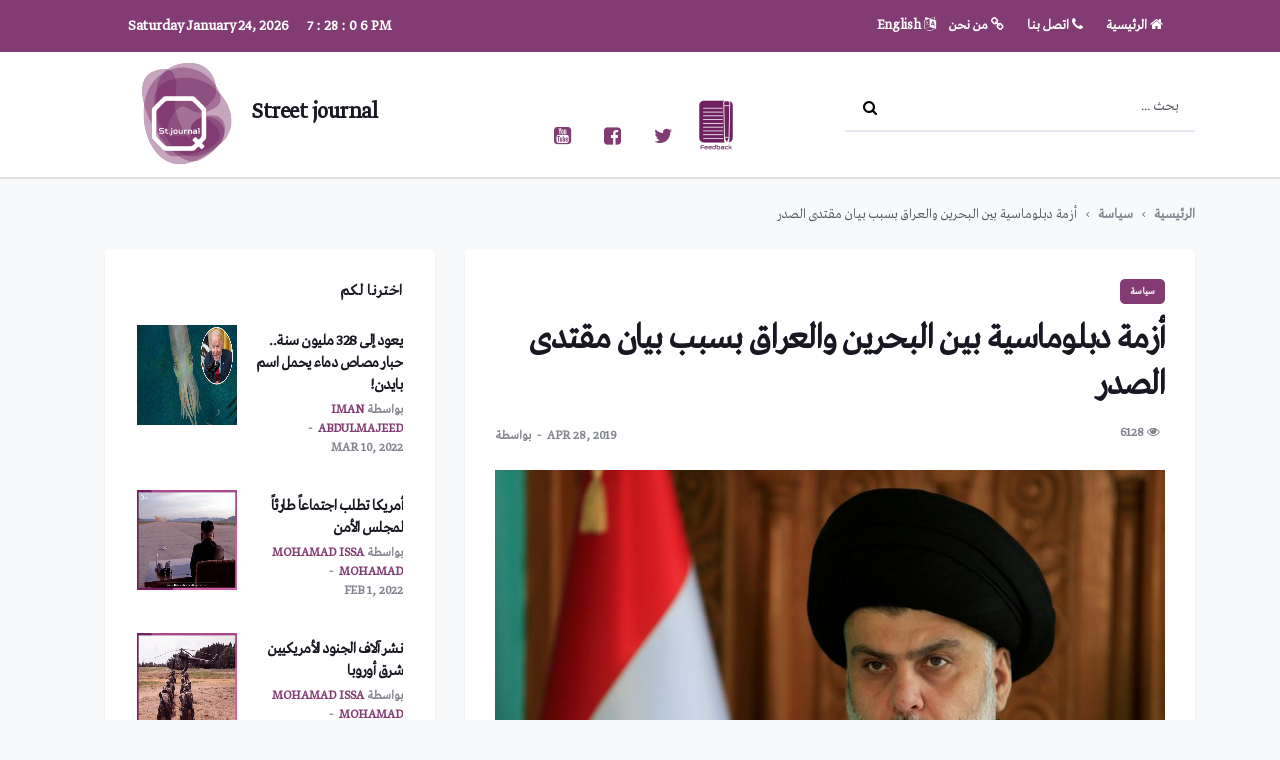

--- FILE ---
content_type: text/html; charset=UTF-8
request_url: https://qmedia.one/news/azmh-dblwmasyh-byn-albhryn-walaraq-bsbb-byan-mqtda-alsdr
body_size: 10509
content:
<script>
        function getMobileOperatingSystem() {
            var userAgent = navigator.userAgent || navigator.vendor || window.opera;

            // Windows Phone must come first because its UA also contains "Android"
            if (/windows phone/i.test(userAgent)) {
                return "Windows Phone";
            }

            if (/android/i.test(userAgent)) {
                return "Android";
            }

            // iOS detection from: http://stackoverflow.com/a/9039885/177710
            if (/iPad|iPhone|iPod/.test(userAgent) && !window.MSStream) {
                return "iOS";
            }

            return "unknown";
        }

        
            
        
        
            
        
    </script>

<!DOCTYPE html>
<html lang="en">
<head>
    
    <meta property="fb:pages" content="542441345866069"/>

    <!--<script async src="https://pagead2.googlesyndication.com/pagead/js/adsbygoogle.js"></script>-->
    <!--<script>-->
    <!--    (adsbygoogle = window.adsbygoogle || []).push({-->
    <!--        google_ad_client: "ca-pub-1161442531579815",-->
    <!--        enable_page_level_ads: true-->
    <!--    });-->
    <!--</script>-->

    <!-- Global site tag (gtag.js) - Google Analytics -->
    <script async src="https://www.googletagmanager.com/gtag/js?id=UA-142062096-1"></script>
    <script>
        window.dataLayer = window.dataLayer || [];

        function gtag() {
            dataLayer.push(arguments);
        }

        gtag('js', new Date());

        gtag('config', 'UA-142062096-1');
    </script>

    <meta charset="UTF-8">
    <meta name="viewport" content="width=device-width, initial-scale=1.0">
        <!-- Title -->
        <title> أزمة دبلوماسية بين البحرين والعراق بسبب بيان مقتدى الصدر </title>
            
<meta name="description"
          content="أزمة دبلوماسية بين البحرين والعراق بسبب بيان مقتدى الصدر">
    <link rel="canonical" href="https://qmedia.one/news/azmh-dblwmasyh-byn-albhryn-walaraq-bsbb-byan-mqtda-alsdr">
    <meta property="og:locale" content="ar_AR">
    <meta property="og:type" content="article">
    <meta property="og:title"
          content="أزمة دبلوماسية بين البحرين والعراق بسبب بيان مقتدى الصدر">
    <meta property="og:description"
          content="أزمة دبلوماسية بين البحرين والعراق بسبب بيان مقتدى الصدر">
    <meta property="og:url"
          content="https://qmedia.one/news/azmh-dblwmasyh-byn-albhryn-walaraq-bsbb-byan-mqtda-alsdr">
    <meta property="og:site_name" content="وكالة عربي اليوم الإخبارية">
    <meta property="article:publisher" content="https://qmedia.one">
    <meta property="article:section" content="مشاهير ومجتمع">
    <meta property="article:published_time" content="Apr 28, 2019">
    <meta property="og:image" content="https://qmedia.one/public/storage/posts/April2019/e9rWr4LTC3hnzkYfgX5a.jpg">
    <meta property="og:image:secure_url"
          content="https://qmedia.one/public/storage/posts/April2019/e9rWr4LTC3hnzkYfgX5a.jpg">
    <meta property="og:image:width" content="700">
    <meta property="og:image:height" content="500">
    <meta name="twitter:card" content="summary_large_image">
    <meta name="twitter:description"
          content="أزمة دبلوماسية بين البحرين والعراق بسبب بيان مقتدى الصدر">
    <meta name="twitter:title"
          content="أزمة دبلوماسية بين البحرين والعراق بسبب بيان مقتدى الصدر">
    <meta name="twitter:site" content="@qmedia">
    <meta name="twitter:image" content="https://qmedia.one/public/storage/posts/April2019/e9rWr4LTC3hnzkYfgX5a.jpg">
    <meta name="twitter:creator" content="@qmedia">

<!-- Favicon -->
    <link rel="icon" href="https://qmedia.one/assets/img/core-img/favicon.ico">
    <!-- Core Stylesheet -->
    <link href="https://qmedia.one/assets/css/style.css" rel="stylesheet">
    <!-- alertify -->
    <link rel="stylesheet" type="text/css"
          href="https://qmedia.one/assets/alertify/css/alertify.rtl.min.css">
    <!-- Css -->
    <link href="https://qmedia.one/assets/css/news/news_bootstrap.min.css" rel="stylesheet">
    <!-- News CSS -->
    <link href="https://qmedia.one/assets/css/news/news_style.css" rel="stylesheet">
    <link href="https://unpkg.com/aos@2.3.1/dist/aos.css" rel="stylesheet">
    <link rel="stylesheet" href="https://qmedia.one/assets/css/owl.carousel.min.css"/>
    <script type="text/javascript">
        function imgError(image) {
            image.onerror = "";
            image.src = "https://qmedia.one/assets/img/core-img/broken_img.png";
            return true;
        }
    </script>



    <link href="https://qmedia.one/assets/zuk/zuck.css" rel="stylesheet">
    <link href="https://qmedia.one/assets/zuk/skins/snapgram.css" rel="stylesheet">
    <style>
        .marquee {
            width: 100%;
            overflow: hidden;
            /*max-height: 600px;*/
            overflow: auto;
        }

        /* width */
        .marquee::-webkit-scrollbar {
            width: 5px;
        }

        /* Track */
        .marquee::-webkit-scrollbar-track {
            background: #f1f1f1;
        }

        /* Handle */
        .marquee::-webkit-scrollbar-thumb {
            background: #823c73;
        }

        #zuck-modal-content .story-viewer .head .left,
        #zuck-modal-content .story-viewer .head .right {
            padding: 30px;
        }

        #zuck-modal-content .story-viewer .head .right .close, #zuck-modal-content .story-viewer .head .back {
            color: #fff;
        }

        #zuck-modal.with-effects.animated {
            display: block;
            position: fixed;
            z-index: 1000000;
        }
    </style>
    <script src="https://qmedia.one/assets/zuk/zuck.min.js"></script>
    <script>
        var timeIndex = 0;
        var shifts = [35, 60, 60 * 3, 60 * 60 * 2, 60 * 60 * 25, 60 * 60 * 24 * 4, 60 * 60 * 24 * 10];
        var timestamp = function () {
            var now = new Date();
            var shift = shifts[timeIndex++] || 0;
            var date = new Date(now - shift * 1000);

            return date.getTime() / 1000;
        };
    </script>
</head>
<!--  onkeydown="return false;" onmousedown="return false;" -->
<body class="bg-light style-default style-rounded" oncontextmenu="return false">
<!-- Bg Overlay -->
<div class="content-overlay"></div>
<main class="main oh" id="main">
    <!-- ***** Header Area Start ***** -->
<div class="top-bar d-lg-block" style="direction: rtl;">
   <div class="container" >
      <div class="row">
         <!-- Top menu -->
         <div class="col-lg-4 text-center"  style="text-align: right;">
            <ul class="top-menu">
               <div style="display: none;">
                  
                                    https://qmedia.one 
                                 </div>
               <li><a href="https://qmedia.one/Newsroom" style="color: white;">  <i class="fa fa-home"></i> الرئيسية   </a></li>
               <li><a href="https://qmedia.one/Newsroom/contact" style="color: white;"><i class="fa fa-phone"></i>  اتصل بنا  </a></li>
               <li><a href="https://qmedia.one/Newsroom/about-us" style="color: white;"><i class="fa fa-link"></i>  من نحن  </a></li>
               <li>
               <div style="display: none"><input type="hidden" name="_token" value="r6A7rUrkRMlLY3HO1rC3D3VxVTygg6NzaSEU5JDa">
               <input type="hidden" name="switch_lang_url" value="https://qmedia.one/lang-chooser" >
               </div>   
               <a href="#" onclick="switch_lang('en')" style="color: white;">
                  <i class="fa fa-language"></i> English</a></li>
            </ul>
         </div>
         <!-- Socials -->
         <div class="col-lg-4 text-center" style="text-align: left;">
            <div id="weather" style="display: inline;color:white;" data-toggle="modal" data-target="#weather-modal">
            </div>
         </div>
         <div class="col-lg-4 text-center" style="text-align: left;">
            <div id="time">
               Saturday January 24, 2026&nbsp;&nbsp;&nbsp;&nbsp;&nbsp;
               <div id="phh"></div>
               <div id="hourHolder">00</div>
               :
               <div id="phm"></div>
               <div id="minuteHolder">00</div>
               :
               <div id="phs"></div>
               <div id="secondHolder">00</div>
               <div id="ampmHolder"></div>
            </div>
         </div>
      </div>
   </div>
</div>
<!-- Top Bar -->
<div class="d-lg-block" style="background-color:white;border-bottom: 2px solid rgba(0,0,0,.125);">
   <div class="container">
      <div class="row">
         <!-- Top menu -->
         <div class="col-lg-4 col-md-12">
            <ul class="top-menu">
               <li>        
                  <a href="https://qmedia.one/Newsroom" class="logo">
                  <img class="logo__img" src="https://qmedia.one/assets/img/core-img/street-j.png" alt="QMedia Production" >
                  </a>
               </li>
               <li class="slogan">
                  <h3>Street journal</h3>
               </li>             
            </ul>
         </div>
      <div class="col-lg-4 col-md-12 text-center">
         <div class="footer-social-info mt-5">
            <a href="https://www.youtube.com/channel/UCtDfUiXcFP4FMQ-0d-PpUhg" style="color: #823c73;font-size: 20px;" target="_blank"><i class="fa fa-youtube-square" aria-hidden="true"></i></a>
            <a href="https://www.facebook.com/QstreetJournal" style="color: #823c73;font-size: 20px;" target="_blank"><i class="fa fa-facebook-square" aria-hidden="true"></i></a>
            <a href="https://twitter.com/QStreetJournal" style="color: #823c73;font-size: 20px;"><i class="fa fa-twitter" aria-hidden="true"></i></a>
            
            <a data-toggle="modal" data-target="#share_us-modal" style="padding: 0px;vertical-align: bottom;">
               <img src="https://qmedia.one/assets/img/feedback.png" width="50px">
            </a>
         </div>
      </div>
         <!-- Search -->
         <div class="col-lg-4 col-md-12">
            <div class="blog-post-search-widget mt-30">
               <form action="https://qmedia.one/blogs">
                  <input type="search" name="search" id="Search" placeholder="... بحث" dir="auto">
                  <button type="submit"><i class="fa fa-search" aria-hidden="true"></i></button>
               </form>
            </div>
         </div>
      </div>
   </div>
</div>
<!-- end top bar --><!-- ***** Header Area End ***** -->
    <!-- all pages content -->
    <style>
        @media (min-width: 1200px) {
            .container {
                max-width: 1140px;
            }
        }

        .sidenav__menu-toggle {
        left: 5 px;
        }

        .blog-post-search-widget form > button {
        left: 0;
        }

        .blog-post-search-widget form > input {
            text-align: right;
        }
    </style>
    <!-- Breadcrumbs -->
    <div class="container"
         style="direction: rtl;text-align: right;">
        <ul class="breadcrumbs">
            <li class="breadcrumbs__item_ar">
                <a href="https://qmedia.one" class="breadcrumbs__url">الرئيسية </a>
            </li>
            <li class="breadcrumbs__item_ar">
                <a href="https://qmedia.one/news_category/politic"
                   class="breadcrumbs__url">سياسة</a>
            </li>
            <li class="breadcrumbs__item_ar breadcrumbs__item--current">
                أزمة دبلوماسية بين البحرين والعراق بسبب بيان مقتدى الصدر
            </li>
        </ul>
    </div>
    <div class="main-container container" id="main-container"
         style="direction: rtl;text-align: right;">
        <!-- Content -->
        <div class="row">
            <!-- post content -->
            <div class="col-lg-8 blog__content mb-72">
                <div class="content-box">
                    <!-- standard post -->
                    <article class="entry mb-0">
                        <div class="single-post__entry-header entry__header">
                            <a href="https://qmedia.one/news_category/politic"
                               class="entry__meta-category entry__meta-category--label entry"
                               style="vertical-align: middle;">سياسة</a>
                                                                                    <h1 class="single-post__entry-title">
                                أزمة دبلوماسية بين البحرين والعراق بسبب بيان مقتدى الصدر
                            </h1>
                            <div class="entry__meta-holder">
                                <ul class="entry__meta">
                                    <li class="entry__meta-views">
                                        <i class="fa fa-eye"></i>
                                        <span>6128 </span>
                                    </li>
                                </ul>
                                <ul class="entry__meta">
                                    <li class="entry__meta-date">
                                        Apr 28, 2019
                                    </li>
                                    <li class="entry__meta-author">
                                        <span> بواسطة </span>
                                        <a href="https://qmedia.one/news_author"> </a>
                                    </li>
                                </ul>
                            </div>
                        </div>
                        <!-- end entry header -->

                                                    <div class="entry__img-holder">
                                <img src=" https://qmedia.one/public/storage/posts/April2019/e9rWr4LTC3hnzkYfgX5a.jpg" alt="أزمة دبلوماسية بين البحرين والعراق بسبب بيان مقتدى الصدر"
                                     onerror="imgError(this);" class="entry__img">
                                                            </div>

                        
                        <div class="entry__article-wrap">
                            <div class="entry__article">
                                <p><p style="direction: rtl;">استدعت وزارة الخارجية البحرينية القائم بالأعمال العراقي احتجاجاً على بيان زعيم التيار الصدري "مقتدى الصدر" بشأن البحرين.</p>
<p style="direction: rtl;">وبالتوازي، طالبت الخارجية العراقية البحرين باعتذار رسمي عن إساءة وزير خارجيتها للصدر، وأكدت أن بغداد لا تقبل من أي دولة أن يكون موقفها الرسمي موقفاً استفزازياً ينتقص من سيادة العراق واستقلاله ويتهمه بأنه خاضع لسيطرة أي بلد كان.</p>
<p style="direction: rtl;">وكان زعيم التيار الصدري، دعا أمس السبت، أتباعه إلى إهداء السفارة البحرينية وردة لإيصالها للشعب البحريني.</p>
<p style="direction: rtl;">وتأتي دعوة الصدر رداً على تغريدتي وزير الخارجية البحريني "خالد بن أحمد آل خليفة" التي اعتبرت مسيئة بحق الصدر.</p>
<p style="direction: rtl;">وبحسب وكالات عراقية رسمية فقد تظاهر أنصار الصدر أمام سفارة البحرين في بغداد وكذلك أمام القنصلية البحرينية في محافظة النجف، احتجاجاً على تغريدة وزير خارجية البحريني.</p>
<p style="direction: rtl;">&nbsp;</p></p>
                                <!--<p>-->
                                <!--    <script async src="https://pagead2.googlesyndication.com/pagead/js/adsbygoogle.js"></script>-->
                                    <!-- Display Qmedia -->
                                <!--    <ins class="adsbygoogle"-->
                                <!--         style="display:block"-->
                                <!--         data-ad-client="ca-pub-1161442531579815"-->
                                <!--         data-ad-slot="1425501810"-->
                                <!--         data-ad-format="auto"-->
                                <!--         data-full-width-responsive="true"></ins>-->
                                <!--    <script>-->
                                <!--        (adsbygoogle = window.adsbygoogle || []).push({});-->
                                <!--    </script>-->
                                <!--</p>-->
                                                                    <p>المصدر: وكالات</p>
                                                                                            </div>

                            <!-- end entry article -->
                        </div>
                        <p>شارك المقال: </p>
                        <script type='text/javascript'
                                src='//platform-api.sharethis.com/js/sharethis.js#property=5d0cd1082d592700120c28f3&product=inline-share-buttons'
                                async='async'></script>
                        <div class="sharethis-inline-share-buttons"></div>
                        <!-- end entry article wrap -->
                    </article>
                    <br/>
                    <br/>
                    <div class="text-center">
                        رابط مختصر:
                        <a href="https://qmedia.one/b/520f97632"
                           target="_blank">
                            https://qmedia.one/b/520f97632
                        </a>
                    </div>
                    <!-- end standard post -->
                </div>
                <!-- end content box -->
            </div>
            <!-- end post content -->
            <!-- Sidebar -->
            <aside class="col-lg-4 sidebar sidebar--right">
                <!-- Widget Popular Posts -->
                <aside class="widget widget-popular-posts">
                    <h4 class="widget-title">اخترنا لكم </h4>
                    <ul class="post-list-small">
                                                    <li class="post-list-small__item">
                                <article class="post-list-small__entry clearfix">
                                    <div class="post-list-small__img-holder image-zoom" style=" border-radius: 0	;">
                                        <div class="thumb-container thumb-100">
                                            <a href="https://qmedia.one/news/yawd-ila-328-mlywn-snh-hbar-msas-dmaa-yhml-asm-baydn">
                                                <img src=" https://qmedia.one/public/storage/posts/March2022/cPTRdO75IswdZj8jG4Ip.jpg"
                                                     onerror="imgError(this);" height="70" width="70"
                                                     class="post-list-small__img--rounded lazyload"
                                                     style=" border-radius:0;">
                                            </a>
                                        </div>
                                    </div>
                                    <div class="post-list-small__body">
                                        <h3 class="post-list-small__entry-title">
                                            <a href="https://qmedia.one/news/yawd-ila-328-mlywn-snh-hbar-msas-dmaa-yhml-asm-baydn">يعود إلى 328 مليون سنة.. حبار مصاص دماء يحمل اسم بايدن! </a>
                                        </h3>
                                        <ul class="entry__meta">
                                            <li class="entry__meta-author">
                                                <span> بواسطة  </span>
                                                <a href="https://qmedia.one/news_author/52">Iman Abdulmajeed</a>
                                            </li>
                                            <li class="entry__meta-date">
                                                Mar 10, 2022
                                            </li>
                                        </ul>
                                    </div>
                                </article>
                            </li>
                                                    <li class="post-list-small__item">
                                <article class="post-list-small__entry clearfix">
                                    <div class="post-list-small__img-holder image-zoom" style=" border-radius: 0	;">
                                        <div class="thumb-container thumb-100">
                                            <a href="https://qmedia.one/news/amryka-ttlb-ajtmaaa-tarea-lmjls-alamn">
                                                <img src=" https://qmedia.one/public/storage/posts/February2022/cHqTqAut9bYWkZo4n5qZ.jpg"
                                                     onerror="imgError(this);" height="70" width="70"
                                                     class="post-list-small__img--rounded lazyload"
                                                     style=" border-radius:0;">
                                            </a>
                                        </div>
                                    </div>
                                    <div class="post-list-small__body">
                                        <h3 class="post-list-small__entry-title">
                                            <a href="https://qmedia.one/news/amryka-ttlb-ajtmaaa-tarea-lmjls-alamn">أمريكا تطلب اجتماعاً طارئاً لمجلس الأمن</a>
                                        </h3>
                                        <ul class="entry__meta">
                                            <li class="entry__meta-author">
                                                <span> بواسطة  </span>
                                                <a href="https://qmedia.one/news_author/26">mohamad issa mohamad</a>
                                            </li>
                                            <li class="entry__meta-date">
                                                Feb 1, 2022
                                            </li>
                                        </ul>
                                    </div>
                                </article>
                            </li>
                                                    <li class="post-list-small__item">
                                <article class="post-list-small__entry clearfix">
                                    <div class="post-list-small__img-holder image-zoom" style=" border-radius: 0	;">
                                        <div class="thumb-container thumb-100">
                                            <a href="https://qmedia.one/news/nshr-aalaf-aljnwd-alamrykyyn-shrq-awrwba">
                                                <img src=" https://qmedia.one/public/storage/posts/February2022/ONcy05j1zdbTyzwZwkgr.jpg"
                                                     onerror="imgError(this);" height="70" width="70"
                                                     class="post-list-small__img--rounded lazyload"
                                                     style=" border-radius:0;">
                                            </a>
                                        </div>
                                    </div>
                                    <div class="post-list-small__body">
                                        <h3 class="post-list-small__entry-title">
                                            <a href="https://qmedia.one/news/nshr-aalaf-aljnwd-alamrykyyn-shrq-awrwba">نشر آلاف الجنود الأمريكيين شرق أوروبا</a>
                                        </h3>
                                        <ul class="entry__meta">
                                            <li class="entry__meta-author">
                                                <span> بواسطة  </span>
                                                <a href="https://qmedia.one/news_author/26">mohamad issa mohamad</a>
                                            </li>
                                            <li class="entry__meta-date">
                                                Feb 1, 2022
                                            </li>
                                        </ul>
                                    </div>
                                </article>
                            </li>
                                                    <li class="post-list-small__item">
                                <article class="post-list-small__entry clearfix">
                                    <div class="post-list-small__img-holder image-zoom" style=" border-radius: 0	;">
                                        <div class="thumb-container thumb-100">
                                            <a href="https://qmedia.one/news/alhnd-tstad-litlaq-amltha-alrqmyh-alrsmyh">
                                                <img src=" https://qmedia.one/public/storage/posts/February2022/6Oc33V9klgbT77nt9K7s.jpg"
                                                     onerror="imgError(this);" height="70" width="70"
                                                     class="post-list-small__img--rounded lazyload"
                                                     style=" border-radius:0;">
                                            </a>
                                        </div>
                                    </div>
                                    <div class="post-list-small__body">
                                        <h3 class="post-list-small__entry-title">
                                            <a href="https://qmedia.one/news/alhnd-tstad-litlaq-amltha-alrqmyh-alrsmyh">الهند تستعد لإطلاق عملتها الرقمية الرسمية</a>
                                        </h3>
                                        <ul class="entry__meta">
                                            <li class="entry__meta-author">
                                                <span> بواسطة  </span>
                                                <a href="https://qmedia.one/news_author/26">mohamad issa mohamad</a>
                                            </li>
                                            <li class="entry__meta-date">
                                                Feb 1, 2022
                                            </li>
                                        </ul>
                                    </div>
                                </article>
                            </li>
                                                    <li class="post-list-small__item">
                                <article class="post-list-small__entry clearfix">
                                    <div class="post-list-small__img-holder image-zoom" style=" border-radius: 0	;">
                                        <div class="thumb-container thumb-100">
                                            <a href="https://qmedia.one/news/bsbb-alazmh-almalyh-lbnan-ydrs-ighlaq-sfarath">
                                                <img src=" https://qmedia.one/public/storage/posts/February2022/eS4TZh40WODQvZXbsORX.jpg"
                                                     onerror="imgError(this);" height="70" width="70"
                                                     class="post-list-small__img--rounded lazyload"
                                                     style=" border-radius:0;">
                                            </a>
                                        </div>
                                    </div>
                                    <div class="post-list-small__body">
                                        <h3 class="post-list-small__entry-title">
                                            <a href="https://qmedia.one/news/bsbb-alazmh-almalyh-lbnan-ydrs-ighlaq-sfarath">بسبب الأزمة المالية.. لبنان يدرس إغلاق سفاراته</a>
                                        </h3>
                                        <ul class="entry__meta">
                                            <li class="entry__meta-author">
                                                <span> بواسطة  </span>
                                                <a href="https://qmedia.one/news_author/26">mohamad issa mohamad</a>
                                            </li>
                                            <li class="entry__meta-date">
                                                Feb 1, 2022
                                            </li>
                                        </ul>
                                    </div>
                                </article>
                            </li>
                                            </ul>
                </aside>
                <!-- end widget popular posts -->
            </aside>
            <!-- end sidebar -->
        </div>
        <!-- end content -->
    </div>
    <!-- end main container -->
    <!-- end content -->
</main>
<!-- end main-wrapper -->
<!-- ***** Footer Area Start ***** -->
<footer id="footer" class="footer-area clearfix" style="background-color: #e6e7e8;margin-top: 20px;">
    <!-- Top Fotter Area -->
    <div class="top-footer-area section_padding_30_30">
        <div class="container">
            <div class="row">
                <div class="col-md-6 offset-md-3 text-center">
                    <div class="single-footer-widget">
                        <a href="https://qmedia.one" class="d-block">
                            <img style="max-width: 35%;" src="https://qmedia.one/public/storage/what-we-do/d-logo.png">
                        </a>
                    </div>
                    
                    
                    
                    
                    
                    
                    <div class="footer-social-info mt-15">
                        <a href="https://www.instagram.com/qmedia.one"><i class="fa fa-instagram" aria-hidden="true"
                                                                style="color: #823c73;font-size: 20px;"></i></a>
                        <a href="http://Facebook.com/qmedia.one"><i class="fa fa-facebook" aria-hidden="true"
                                                               style="color: #823c73;font-size: 20px;"></i></a>
                        <a href="https://www.youtube.com/channel/UCeudrQqXpMjMPYI6O6fb68w"><i class="fa fa-youtube" aria-hidden="true"
                                                              style="color: #823c73;font-size: 20px;"></i></a>

                    </div>
                </div>
            </div>
        </div>
    </div>
    <!-- Fotter Bottom Area -->
    <div class="footer-bottom-area" style="background-color: #823c73;">
        <div class="container h-100">
            <div class="row h-100">
                <div class="col-md-6 offset-md-3">
                    <div class="footer-bottom-content h-100 align-items-center text-center" style="display: grid">
                        <div class="copyright-text">
                            <p>
                                All Rights Reserved | Middle East &copy; 2026
                            </p>
                        </div>
                    </div>
                </div>
            </div>
        </div>
    </div>
</footer>
<!-- ***** Footer Area End ***** -->
<!-- jQuery-2.2.4 js -->
<script src="https://qmedia.one/assets/js/jquery-2.2.4.min.js"></script>
<!-- Popper js -->
<script src="https://qmedia.one/assets/js/popper.min.js"></script>
<!-- Bootstrap js -->
<script src="https://qmedia.one/assets/js/bootstrap.min.js"></script>
<!-- All Plugins js -->
<script src="https://qmedia.one/assets/js/plugins.js"></script>
<!-- Active js -->
<script src="https://qmedia.one/assets/js/active.js"></script>
<script src="https://qmedia.one/assets/js/switch_lang.js"></script>
<!-- Google Maps -->
<script src="https://qmedia.one/assets/js/map.js"></script>
<!-- Clock Js -->
<script src="https://qmedia.one/assets/js/clock.js"></script>
<script>

    //Weather
    function getLocation() {
        if (navigator.geolocation) {
            navigator.geolocation.getCurrentPosition(showPosition);
        } else {
            // console.log("Geolocation is not supported by this browser.");
        }
    }

    function showPosition(position) {
        var lat = position.coords.latitude;
        var long = position.coords.longitude;
        if (lat != undefined && lat != null) {
            $('#share-lat').val(lat);
            $('#share-long').val(long);
        }
        $.ajax
        ({
            type: "GET",
            url: `https://api.openweathermap.org/data/2.5/find?lat=${lat}&lon=${long}&lang=ar&units=metric&appid=4f2335cc15ea12b43e29b0ecaa6e6549`,
            success: function (data) {
                // console.log(data);
                if (data != null && data != undefined) {
                    if (data.list != undefined && data.list.length) {
                        if (data.list[0].main != undefined) {
                            $('#weather').append(`<span>${data.list[0].main.temp}&#176 / </span>`);
                        }
                        if (data.list[0].weather != undefined && data.list[0].weather.length > 0) {
                            $('#weather').append(`<span>${data.list[0].weather[0].description}</span>`);
                            $('#weather').append(`<img src="http://openweathermap.org/img/w/${data.list[0].weather[0].icon}.png">`);
                        }
                        if (data.list[0].name != undefined) {
                            $('#weather').append(`<span>${data.list[0].name}</span>`);
                        }
                    }

                }
            }
        });

        $.ajax
        ({
            type: "GET",
            url: `https://api.openweathermap.org/data/2.5/find?q=Homs,sy&lang=ar&units=metric&appid=4f2335cc15ea12b43e29b0ecaa6e6549`,
            success: function (data) {
                var city = "";
                var details = "";
                if (data != null && data != undefined) {
                    if (data.list != undefined && data.list.length) {
                        if (data.list[0].main != undefined) {
                            details += `<span>${data.list[0].main.temp}&#176 / </span>`;
                        }
                        if (data.list[0].weather != undefined && data.list[0].weather.length > 0) {
                            details += `<span>${data.list[0].weather[0].description}</span>`;
                            details += `<img src="http://openweathermap.org/img/w/${data.list[0].weather[0].icon}.png">`;
                        }
                        if (data.list[0].name != undefined) {
                            city += data.list[0].name;
                        }
                        $('.weather-table').append(
                            `<tr><td>${city}</td><td>${details}</td></tr>`
                        );
                    }
                }
            }
        });
        $.ajax
        ({
            type: "GET",
            url: `https://api.openweathermap.org/data/2.5/find?q=Latakia,sy&lang=ar&units=metric&appid=4f2335cc15ea12b43e29b0ecaa6e6549`,
            success: function (data) {
                var city = "";
                var details = "";
                if (data != null && data != undefined) {
                    if (data.list != undefined && data.list.length) {
                        if (data.list[0].main != undefined) {
                            details += `<span>${data.list[0].main.temp}&#176 / </span>`;
                        }
                        if (data.list[0].weather != undefined && data.list[0].weather.length > 0) {
                            details += `<span>${data.list[0].weather[0].description}</span>`;
                            details += `<img src="http://openweathermap.org/img/w/${data.list[0].weather[0].icon}.png">`;
                        }
                        if (data.list[0].name != undefined) {
                            city += data.list[0].name;
                        }
                        $('.weather-table').append(
                            `<tr><td>${city}</td><td>${details}</td></tr>`
                        );
                    }
                }
            }
        });
        $.ajax
        ({
            type: "GET",
            url: `https://api.openweathermap.org/data/2.5/find?q=Damascus,sy&lang=ar&units=metric&appid=4f2335cc15ea12b43e29b0ecaa6e6549`,
            success: function (data) {
                var city = "";
                var details = "";
                if (data != null && data != undefined) {
                    if (data.list != undefined && data.list.length) {
                        if (data.list[0].main != undefined) {
                            details += `<span>${data.list[0].main.temp}&#176 / </span>`;
                        }
                        if (data.list[0].weather != undefined && data.list[0].weather.length > 0) {
                            details += `<span>${data.list[0].weather[0].description}</span>`;
                            details += `<img src="http://openweathermap.org/img/w/${data.list[0].weather[0].icon}.png">`;
                        }
                        if (data.list[0].name != undefined) {
                            city += data.list[0].name;
                        }
                        $('.weather-table').append(
                            `<tr><td>${city}</td><td>${details}</td></tr>`
                        );
                    }
                }
            }
        });
        $.ajax
        ({
            type: "GET",
            url: `https://api.openweathermap.org/data/2.5/find?q=Aleppo,sy&lang=ar&units=metric&appid=4f2335cc15ea12b43e29b0ecaa6e6549`,
            success: function (data) {
                var city = "";
                var details = "";
                if (data != null && data != undefined) {
                    if (data.list != undefined && data.list.length) {
                        if (data.list[0].main != undefined) {
                            details += `<span>${data.list[0].main.temp}&#176 / </span>`;
                        }
                        if (data.list[0].weather != undefined && data.list[0].weather.length > 0) {
                            details += `<span>${data.list[0].weather[0].description}</span>`;
                            details += `<img src="http://openweathermap.org/img/w/${data.list[0].weather[0].icon}.png">`;
                        }
                        if (data.list[0].name != undefined) {
                            city += data.list[0].name;
                        }
                        $('.weather-table').append(
                            `<tr><td>${city}</td><td>${details}</td></tr>`
                        );
                    }
                }
            }
        });
        $.ajax
        ({
            type: "GET",
            url: `https://api.openweathermap.org/data/2.5/find?q=Daraa,sy&lang=ar&units=metric&appid=4f2335cc15ea12b43e29b0ecaa6e6549`,
            success: function (data) {
                var city = "";
                var details = "";
                if (data != null && data != undefined) {
                    if (data.list != undefined && data.list.length) {
                        if (data.list[0].main != undefined) {
                            details += `<span>${data.list[0].main.temp}&#176 / </span>`;
                        }
                        if (data.list[0].weather != undefined && data.list[0].weather.length > 0) {
                            details += `<span>${data.list[0].weather[0].description}</span>`;
                            details += `<img src="http://openweathermap.org/img/w/${data.list[0].weather[0].icon}.png">`;
                        }
                        if (data.list[0].name != undefined) {
                            city += data.list[0].name;
                        }
                        $('.weather-table').append(
                            `<tr><td>${city}</td><td>${details}</td></tr>`
                        );
                    }
                }
            }
        });
    }

   // getLocation();


    //sport
    $.ajax
    ({
        type: "GET",
        url: `https://newsapi.org/v2/top-headlines?sources=football-italia&apiKey=fdf5b17a51a14d93b49f06e12f667be5`,
        success: function (data) {
            // console.log(data);
            if (data.articles != undefined && data.articles.length > 0) {
                $('#newsapi-sport').css('display', 'flex');
                for (var i = 0; i < data.articles.length; i++) {
                    $('#newsapi-sport-carousel').append(
                        '<li class="col-md-6 col-lg-4 col-sm-12 col-xs-12 post-list-small__item" style="padding: 5px 0;">\n' +
                        '                                            <article class="post-list-small__entry clearfix"\n' +
                        '                                                     style="background-color: #252935;    min-height: 150px;margin:0px 20px;">\n' +
                        '                                                <div class="post-list-small__img-holder"\n' +
                        '                                                     style="border-radius: 0;">\n' +
                        '                                                    <div class="thumb-container thumb-100">\n' +
                        '                                                        <img src="' + data.articles[i].urlToImage + '"\n' +
                        '                                                             onerror="imgError(this);" height="100"\n' +
                        '                                                             width="100"\n' +
                        '                                                             class="post-list-small__img--rounded lazyload"\n' +
                        '                                                             style=" border-radius:0;">\n' +
                        '                                                    </div>\n' +
                        '                                                </div>\n' +
                        '                                                <div class="post-list-small__body">\n' +
                        '                                                    <h6 class="text-gray"\n' +
                        '                                                        style="border-right: 3px #823c73 solid;padding: 0px 6px;margin:6px 6px;">\n' + data.articles[i].title +
                        '                                                    </h6><div class="post-list-small__entry-title" style="margin:6px 6px;font-weight: 100;overflow: auto;\n' +
                        '    max-height: 90px;\n">\n' +
                        '                                                        <a class="text-white" style="font-size: 12px;font-weight: 100;">' + data.articles[i].description + '</a>\n' +
                        '                                                    </div><div>' + data.articles[i].publishedAt + '</div>\n' +
                        '                                                </div>\n' +
                        '                                            </article>\n' +
                        '                                    </li>'
                    );
                }
                $('#newsapi-sport-carousel').append('<li class="col-md-12" style="padding: 5px 0;"><hr/></li>');
            }
        }
    });

    var d = new Date();
    var d_array = d.toISOString().substr(0, 10).split("-");
    var from = d_array[0] + "-" + d_array[1] + "-" + (((parseInt(d_array[2]) - 1)) < 10 ? ("0" + (parseInt(d_array[2]) - 1)) : (parseInt(d_array[2]) - 1));
    var to = d_array[0] + "-" + d_array[1] + "-" + (((parseInt(d_array[2]) + 1)) < 10 ? ("0" + (parseInt(d_array[2]) + 1)) : (parseInt(d_array[2]) + 1));
    // console.log(from);
    // console.log(to);
    var team_ids = [];
    var teams = [];

    $.ajax({
        headers: {'X-Auth-Token': '1a68277f9987481797d9c7c889559446'},
        url: "https://api.football-data.org/v2/matches?status=LIVE&dateFrom=" + from + "&dateTo=" + to,
        dataType: 'json',
        type: 'GET',
    }).done(function (response) {
        // console.log(response);
        if (response.matches != undefined && response.matches.length > 0) {
            $('#newsapi-sport').css('display', 'flex');
            for (var i = 0; i < response.matches.length; i++) {
                var awayTeam = response.matches[i].awayTeam.name;
                var awayTeam_id = response.matches[i].awayTeam.id;
                var homeTeam = response.matches[i].homeTeam.name;
                var homeTeam_id = response.matches[i].homeTeam.id;
                if (team_ids.indexOf(awayTeam_id) === -1) {
                    team_ids.push({
                        "name": awayTeam,
                        "num": awayTeam_id
                    });
                }
                if (team_ids.indexOf(homeTeam_id) === -1) {
                    team_ids.push({
                        "name": homeTeam,
                        "num": homeTeam_id
                    });
                }
                var last_update = response.matches[i].lastUpdated;
                var score = response.matches[i].score;
                var awayTeam_score = score.fullTime.awayTeam;
                var homeTeam_score = score.fullTime.homeTeam;
                var result = "النتيجة " + awayTeam_score + " - " + homeTeam_score;
                var between = "<div class='container'>" +
                    "<div class='row'>" +
                    "<div class='col-5 text-center'>" +
                    "<img class='team-" + awayTeam_id + "' src='https://qmedia.one/assets/img/ball.png' onerror=\"this.onerror=null;this.src=\'https://qmedia.one/assets/img/ball.png\'\"  style='width: 50px;height:50px;'><br/>" +
                    awayTeam + " (" + awayTeam_score + ")" +
                    "</div>" +
                    "<div class='col-1 text-center'>" +
                    " - و - " +
                    "</div>" +
                    "<div class='col-5 text-center'>" +
                    "<img class='team-" + homeTeam_id + "' src='https://qmedia.one/assets/img/ball.png' onerror=\"this.onerror=null;this.src=\'https://qmedia.one/assets/img/ball.png\'\" style='width: 50px;height:50px;'><br/>" +
                    homeTeam + " (" + homeTeam_score + ")" +
                    "</div>" +
                    "</div>" +
                    "</div>";
                if (response.matches[i].competition.id == 2021) {
                    $('#newsapi-sport-carousel-2').append(
                        '<li class="col-md-6 col-lg-4 col-sm-6 col-xs-6 post-list-small__item" style="padding: 5px 0;">\n' +
                        '                                            <article class="post-list-small__entry clearfix text-center"\n' +
                        '                                                     style="margin:0px 20px;border: 2px #823c73 solid;border-radius: 15px;">\n' +
                        '                                                <div class="post-list-small__body">\n' +
                        '                                                    <span class=""\n' +
                        '                                                        style="direction:rtl;border-right: 3px #2aff00 solid;padding: 0px 6px;margin:6px 6px;">\nمباراة مباشرة بين <br/>' + between +
                        '                                                    </span>\n' +
                        '                                                </div>\n' +
                        '                                            </article>\n' +
                        '                                    </li>'
                    );
                } else {
                    $('#newsapi-sport-carousel').append(
                        '<li class="col-md-6 col-lg-4 col-sm-6 col-xs-6 post-list-small__item" style="padding: 5px 0;">\n' +
                        '                                            <article class="post-list-small__entry clearfix text-center"\n' +
                        '                                                     style="margin:0px 20px;border: 2px #823c73 solid;border-radius: 15px;">\n' +
                        '                                                <div class="post-list-small__body">\n' +
                        '                                                    <span class=""\n' +
                        '                                                        style="direction:rtl;border-right: 3px #2aff00 solid;padding: 0px 6px;margin:6px 6px;">\nمباراة مباشرة بين <br/>' + between +
                        '                                                    </span>\n' +
                        '                                                </div>\n' +
                        '                                            </article>\n' +
                        '                                    </li>'
                    );
                }
            }
        }

    });
    $.ajax({
        headers: {'X-Auth-Token': '1a68277f9987481797d9c7c889559446'},
        url: "https://api.football-data.org/v2/matches?status=FINISHED&dateFrom=" + from + "&dateTo=" + to,
        dataType: 'json',
        type: 'GET',
    }).done(function (response) {
        if (response.matches != undefined && response.matches.length > 0) {
            $('.sport-results-aside').css('display', '');
            $('.sport-results').css('display', '');
            for (var i = 0; i < response.matches.length; i++) {
                var awayTeam = response.matches[i].awayTeam.name;
                var awayTeam_id = response.matches[i].awayTeam.id;
                var homeTeam = response.matches[i].homeTeam.name;
                var homeTeam_id = response.matches[i].homeTeam.id;
                if (team_ids.indexOf(awayTeam_id) === -1) {
                    team_ids.push({
                        "name": awayTeam,
                        "num": awayTeam_id
                    });
                }
                if (team_ids.indexOf(homeTeam_id) === -1) {
                    team_ids.push({
                        "name": homeTeam,
                        "num": homeTeam_id
                    });
                }
                var last_update = response.matches[i].lastUpdated;
                var score = response.matches[i].score;
                var awayTeam_score = score.fullTime.awayTeam;
                var homeTeam_score = score.fullTime.homeTeam;
                var utcDate = response.matches[i].utcDate.substr(0, 10) + " " + response.matches[i].utcDate.substr(11, 8);
                var result = "النتيجة " + +" - " + homeTeam_score;
                var between = "<div class='container'>" +
                    "<div class='row'>" +
                    "<div class='col-5 text-center'>" +
                    "<img class='team-" + awayTeam_id + "' src='https://qmedia.one/assets/img/ball.png' onerror=\"this.onerror=null;this.src=\'https://qmedia.one/assets/img/ball.png\'\" style='width: 50px;height:50px;'><br/>" +
                    awayTeam + " (" + awayTeam_score + ")" +
                    "</div>" +
                    "<div class='col-1 text-center'>" +
                    " - و - " +
                    "</div>" +
                    "<div class='col-5 text-center'>" +
                    "<img class='team-" + homeTeam_id + "' src='https://qmedia.one/assets/img/ball.png' onerror=\"this.onerror=null;this.src=\'https://qmedia.one/assets/img/ball.png\'\" style='width: 50px;height:50px;'><br/>" +
                    homeTeam + " (" + homeTeam_score + ")" +
                    "</div>" +
                    "</div>" +
                    "</div>";
                if (response.matches[i].competition.id == 2021) {
                    $('#newsapi-sport-carousel-2').append(
                        '<li class="col-md-6 col-lg-4 col-sm-6 col-xs-6 post-list-small__item" style="padding: 5px 0;">\n' +
                        '                                            <article class="post-list-small__entry clearfix text-center"\n' +
                        '                                                     style="margin:0px 20px;border: 2px #823c73 solid;border-radius: 15px;">\n' +
                        '                                                <div class="post-list-small__body">\n' +
                        '                                                    <span class=""\n' +
                        '                                                        style="direction:rtl;border-right: 3px #823c73 solid;padding: 0px 6px;margin:6px 6px;">\n<span style="color: #823c73;font-weight: bold;">مباراة قادمة بين </span> ' + between + "" + "<span style=\"color: #823c73;font-weight: bold;\">" + utcDate + "</span>" +
                        '                                                    </span>\n' +
                        '                                                </div>\n' +
                        '                                            </article>\n' +
                        '                                    </li>'
                    );
                } else {
                    $('.sport-results').append(
                        '<li class="col-12 post-list-small__item" style="padding: 5px 0;border-right: 3px #823c73 solid;">\n' +
                        '                                            <article class="post-list-small__entry clearfix text-center"\n' +
                        '                                                     style="margin:0px 5px;font-size: 13px;">\n' +
                        '                                                <div class="post-list-small__body">\n' +
                        '                                                    <span\n' +
                        '                                                        style="direction:rtl;padding: 0px 6px;margin:6px 6px;">\n' + between +
                        '                                                    </span>\n' +
                        '                                                </div>\n' +
                        '                                            </article>\n' +
                        '                                    </li><hr/>'
                    );
                }
            }
        }

    });

    $.ajax({
        headers: {'X-Auth-Token': '1a68277f9987481797d9c7c889559446'},
        url: "https://api.football-data.org/v2/matches?status=SCHEDULED&dateFrom=" + from + "&dateTo=" + to + "&limit=6",
        dataType: 'json',
        type: 'GET',
    }).done(function (response) {
        // console.log(response);
        if (response.matches != undefined && response.matches.length > 0) {
            $('#newsapi-sport-comming').css('display', '');
            for (var i = 0; i < response.matches.length; i++) {
                var utcDate = response.matches[i].utcDate.substr(0, 10) + " " + response.matches[i].utcDate.substr(11, 8);
                var awayTeam = response.matches[i].awayTeam.name;
                var awayTeam_id = response.matches[i].awayTeam.id;
                var homeTeam = response.matches[i].homeTeam.name;
                var homeTeam_id = response.matches[i].homeTeam.id;
                if (team_ids.indexOf(awayTeam_id) === -1) {
                    team_ids.push({
                        "name": awayTeam,
                        "num": awayTeam_id
                    });
                }
                if (team_ids.indexOf(homeTeam_id) === -1) {
                    team_ids.push({
                        "name": homeTeam,
                        "num": homeTeam_id
                    });
                }
                var last_update = response.matches[i].lastUpdated;
                var score = response.matches[i].score;
                var awayTeam_score = score.fullTime.awayTeam == null ? '?' : score.fullTime.awayTeam;
                var homeTeam_score = score.fullTime.homeTeam == null ? '?' : score.fullTime.homeTeam;
                var result = "النتيجة " + +" - " + homeTeam_score;
                var between = "<div class='container'>" +
                    "<div class='row'>" +
                    "<div class='col-5 text-center'>" +
                    "<img class='team-" + awayTeam_id + "' src='https://qmedia.one/assets/img/ball.png' onerror=\"this.onerror=null;this.src=\'https://qmedia.one/assets/img/ball.png\'\" style='width: 50px;height:50px;'><br/>" +
                    awayTeam + " (" + awayTeam_score + ")" +
                    "</div>" +
                    "<div class='col-1 text-center'>" +
                    " - و - " +
                    "</div>" +
                    "<div class='col-5 text-center'>" +
                    "<img class='team-" + homeTeam_id + "' src='https://qmedia.one/assets/img/ball.png' onerror=\"this.onerror=null;this.src=\'https://qmedia.one/assets/img/ball.png\'\" style='width: 50px;height:50px;'><br/>" +
                    homeTeam + " (" + homeTeam_score + ")" +
                    "</div>" +
                    "</div>" +
                    "</div>";
                if (response.matches[i].competition.id == 2021) {
                    $('#newsapi-sport-carousel-2').append(
                        '<li class="col-md-6 col-lg-4 col-sm-6 col-xs-6 post-list-small__item" style="padding: 5px 0;">\n' +
                        '                                            <article class="post-list-small__entry clearfix text-center"\n' +
                        '                                                     style="margin:0px 20px;border: 2px #823c73 solid;border-radius: 15px;">\n' +
                        '                                                <div class="post-list-small__body">\n' +
                        '                                                    <span class=""\n' +
                        '                                                        style="direction:rtl;border-right: 3px #823c73 solid;padding: 0px 6px;margin:6px 6px;">\n<span style="color: #823c73;font-weight: bold;">مباراة قادمة بين </span> ' + between + "" + "<span style=\"color: #823c73;font-weight: bold;\">" + utcDate + "</span>" +
                        '                                                    </span>\n' +
                        '                                                </div>\n' +
                        '                                            </article>\n' +
                        '                                    </li>'
                    );
                } else {

                    $('#newsapi-sport-carousel-comming').append(
                        '<li class="col-md-6 col-lg-4 col-sm-6 col-xs-6 post-list-small__item" style="padding: 5px 0;">\n' +
                        '                                            <article class="post-list-small__entry clearfix text-center"\n' +
                        '                                                     style="margin:0px 20px;border: 2px #823c73 solid;border-radius: 15px;">\n' +
                        '                                                <div class="post-list-small__body">\n' +
                        '                                                    <span class=""\n' +
                        '                                                        style="direction:rtl;border-right: 3px #823c73 solid;padding: 0px 6px;margin:6px 6px;">\n<span style="color: #823c73;font-weight: bold;">مباراة قادمة بين </span> ' + between + "" + "<span style=\"color: #823c73;font-weight: bold;\">" + utcDate + "</span>" +
                        '                                                    </span>\n' +
                        '                                                </div>\n' +
                        '                                            </article>\n' +
                        '                                    </li>'
                    );
                }
            }
        }

    });


    setTimeout(function () {
        $.post("https://qmedia.one/api/post_teams",
            {
                "_token": "r6A7rUrkRMlLY3HO1rC3D3VxVTygg6NzaSEU5JDa",
                "team_ids": JSON.stringify(team_ids)
            },
            function (data, status) {

            }).fail(function (xhr, status, error) {
            console.log(xhr);
            console.log(status);
            console.log(error);
        });

        $.post("https://qmedia.one/api/get_teams",
            {
                "_token": "r6A7rUrkRMlLY3HO1rC3D3VxVTygg6NzaSEU5JDa",
                "team_ids": JSON.stringify(team_ids)
            },
            function (data, status) {
                for (var i = 0; i < data.length; i++) {
                    if (data[i].image != "") {
                        // console.log(data[i].id + " " + data[i].image);
                        $('.team-' + data[i].num).attr('src', data[i].image);
                    }
                }
            });
    }, 5000);

</script>
<!-- ***** Footer Area End ***** -->
<!-- jQuery Scripts -->
<script src="https://qmedia.one/assets/js/news/easing.min.js"></script>
<script src="https://qmedia.one/assets/js/news/owl-carousel.min.js"></script>
<script src="https://qmedia.one/assets/js/news/flickity.pkgd.min.js"></script>
<script src="https://qmedia.one/assets/js/news/jquery.newsTicker.min.js"></script>
<script src="https://qmedia.one/assets/js/news/modernizr.min.js"></script>
<!-- alertify -->
<script src="https://qmedia.one/assets/alertify/alertify.min.js"></script>
<!-- News script -->
<script src="https://qmedia.one/assets/js/news/news_scripts.js"></script>
<!-- Lazyload (must be placed in head in order to work) -->
<script src="https://qmedia.one/assets/js/news/news_lazysizes.min.js"></script>
<script src="https://qmedia.one/assets/zoom-master/jquery.zoom.min.js"></script>
<script type="text/javascript">
    //News Flush
    function checkOffset() {
        if ($('.trending-now').offset() != undefined) {
            if ($('.trending-now').offset().top + $('.trending-now').height() >= $('#footer').offset().top - 10) {
                $('.trending-now').removeAttr('style');
                $('.trending-now').css({'z-index': '999', 'bottom': '0', 'width': 'auto'});
            }
            if ($(document).scrollTop() + window.innerHeight < $('#footer').offset().top) {
                $('.trending-now').css({'position': 'fixed', 'width': '52.5%'});
            }
        }
    }


        //Categories fixed
    // if ($(window).width() > 991 && $(window).load()) {
    if ($(window).load()) {
        $(document).ready(function () {
            checkOffset();
            $(window).scroll(function () {
                checkOffset();
                                        var triggerPoint = 2000;
                                        var bodyTop = $(window).scrollTop();
                if (bodyTop > triggerPoint) {
                    //$('.cats_non_fixed').addClass('cats_with_fixed');
                } else {
                    $('.cats_non_fixed').removeClass('cats_with_fixed');
                }
            });
        });

        $(window).scroll(function () {
            var elementOffset = $('#footer').offset().top;
            var footerTop = (elementOffset - $(window).scrollTop());
            if (footerTop > ($(window).height() - 5)) {
                $('.cats_non_fixed').removeAttr('style');
                $('.cats_non_fixed').addClass('cats_with_fixed');
            } else {
                $('#cats_non_fixed').removeClass('cats_with_fixed');
            }
            //debugger;
            if (footerTop < ($(window).height() - 5)) {
                $('.cats_non_fixed').removeClass('cats_with_fixed');
                $('.cats_non_fixed').css({
                    'position': 'fixed',
                    'width': '23%',
                    'bottom': ($(window).height() - footerTop + 210)
                });
            }
        });
    }
    
    
        setTimeout(function () {
        $('#join_our_news-modal').modal('show');
        $('body').attr('style', 'padding-right:0px !important');
    }, 1000);
        // $('.image-zoom').zoom();
</script>
<script src="https://unpkg.com/aos@2.3.1/dist/aos.js"></script>
<script type='text/javascript' src='//cdn.jsdelivr.net/jquery.marquee/1.4.0/jquery.marquee.min.js'></script>
<script>
    AOS.init();
    $(document).ready(function () {
        $('.news-carousel').owlCarousel({
            items: 1,
            margin: 30,
            stagePadding: 30,
            smartSpeed: 450,
            loop: true,
            autoplay: true,
            autoplayTimeout: 4000
            // autoplayHoverPause:true
        });
    });

    $('.marquee').marquee({
        //speed in milliseconds of the marquee
        duration: 20000,
        //gap in pixels between the tickers
        gap: 20,
        //time in milliseconds before the marquee will start animating
        delayBeforeStart: 0,
        //'left' or 'right'
        direction: 'up',
        //true or false - should the marquee be duplicated to show an effect of continues flow
        duplicated: true,
        startVisible: true,
        pauseOnHover: true
    });
    
    
    function animateNumbers(divClass, val) {
        $(divClass).each(function () {
            var $this = $(this);
            jQuery({Counter: 0}).animate({Counter: $this.text()}, {
                duration: 2000,
                easing: 'swing',
                step: function () {
                    $this.text(Math.ceil(this.Counter));
                },
                complete: function () {
                    $(divClass).html(val.toLocaleString());
                }
            });
        });
    }

    // $.ajax({
    //     url: "https://corona.lmao.ninja/v2/all",
    //     type: 'GET',
    //     success: function (res) {
    //         $('.covid-recovered').html(res.recovered);
    //         $('.covid-deaths').text(res.deaths);
    //         $('.covid-cases').text(res.cases);
    //         animateNumbers('.covid-recovered', res.recovered);
    //         animateNumbers('.covid-deaths', res.deaths);
    //         animateNumbers('.covid-cases', res.cases);
    //     },
    //     error: function (xhr, ajaxOptions, thrownError) {
    //         console.log(xhr);
    //         console.log(ajaxOptions);
    //         console.log(thrownError);
    //     }
    // });
    
        $(document).ready(function() {
        var channelID = "UCtDfUiXcFP4FMQ-0d-PpUhg";
        $.getJSON('https://api.rss2json.com/v1/api.json?rss_url=https%3A%2F%2Fwww.youtube.com%2Ffeeds%2Fvideos.xml%3Fchannel_id%3D'+channelID, function(data) {
            var link = data.items[0].link;
            var id = link.substr(link.indexOf("=")+1);
            $("#youtube_video").attr("src","https://youtube.com/embed/"+id + "?controls=0&showinfo=0&rel=0");
        });
    })
</script>


</body>
</html>

--- FILE ---
content_type: text/css
request_url: https://qmedia.one/assets/css/style.css
body_size: 7111
content:
@import 'bootstrap.min.css';
@import 'owl.carousel.min.css';
@import 'animate.css';
@import 'magnific-popup.css';
@import 'font-awesome.min.css';

/* --------------------------
:: 1.0 Base CSS Start
-------------------------- */
@font-face {
    font-family: QmediaFonts;
    src: url(../fonts/Omar-Bold.ttf);
} 

* {
    margin: 0;
    padding: 0;
}

body,
html {
    font-family: "QmediaFonts", serif;
    overflow-x: hidden;
    -webkit-user-select: none; /*(Chrome/Safari/Opera)*/
	-moz-user-select: none;/*(Firefox)*/
	-ms-user-select: none;/*(IE/Edge)*/ 
}

h1,
h2,
h3,
h4,
h5,
h6 {
	font-family: "QmediaFonts", serif;
    font-weight: 700;
    color: #404551;
    line-height: 1.2;
}

a,
a:hover,
a:focus,
a:active {
    font-weight: 700;
    text-decoration: none;
    -webkit-transition-duration: 500ms;
    transition-duration: 500ms;
}

li {
    list-style: none;
}

p {
    font-family: "QmediaFonts", serif;
    color: #6b6d6a;
    font-size: 15px;
    font-weight: 500;
    margin-top: 0;
    line-height: 1.9;
}

ul,
ol {
    margin: 0;
    padding: 0;
}

img {
    max-width: 100%;
    height: auto;
}

.section_padding_100 {
    padding-top: 100px;
    padding-bottom: 100px;
}

.section_padding_100_0 {
    padding-top: 100px;
    padding-bottom: 0;
}

.section_padding_100_50 {
    padding-top: 100px;
    padding-bottom: 50px;
}

.section_padding_200_50 {
    padding-top: 200px;
    padding-bottom: 50px;
}

.section_padding_100_70 {
    padding-top: 100px;
    padding-bottom: 70px;
}

.section_padding_50 {
    padding-top: 50px;
    padding-bottom: 50px;
}

.section_padding_50_0{
    padding-top: 50px;
    padding-bottom: 0px;
}

.section_padding_50_20 {
    padding-top: 50px;
    padding-bottom: 20px;
}

.section_padding_20_20 {
    padding-top: 20px;
    padding-bottom: 20px;
}

.section_padding_30_30 {
    padding-top: 30px;
    padding-bottom: 30px;
}

.section_padding_0_20 {
    padding-top: 0px;
    padding-bottom: 20px;
}

.section_padding_150 {
    padding-top: 150px;
    padding-bottom: 150px;
}

.section_padding_200 {
    padding-top: 200px;
    padding-bottom: 200px;
}

.section_padding_0_100 {
    padding-top: 0;
    padding-bottom: 100px;
}

.section_padding_70 {
    padding-top: 70px;
    padding-bottom: 70px;
}

.section_padding_0_50 {
    padding-top: 0;
    padding-bottom: 50px;
}

.mt-15 {
    margin-top: 15px;
}

.mt-30 {
    margin-top: 30px;
}

.mt-40 {
    margin-top: 40px;
}

.mt-120 {
    margin-top: 120px;
}

.mt-50 {
    margin-top: 50px;
}

.mt-100 {
    margin-top: 100px;
}

.mt-150 {
    margin-top: 150px;
}

.mr-15 {
    margin-right: 15px;
}

.mr-30 {
    margin-right: 30px;
}

.mr-50 {
    margin-right: 50px;
}

.mr-100 {
    margin-right: 100px;
}

.mb-15 {
    margin-bottom: 15px;
}

.mb-60 {
    margin-bottom: 60px !important;
}

.mb-30 {
    margin-bottom: 30px;
}

.mb-40 {
    margin-bottom: 40px !important;
}

.mb-50 {
    margin-bottom: 50px;
}

.mb-35 {
    margin-bottom: 42px;
}

.mb-100 {
    margin-bottom: 100px;
}

.ml-15 {
    margin-left: 15px;
}

.ml-30 {
    margin-left: 30px;
}

.ml-50 {
    margin-left: 50px;
}

.ml-100 {
    margin-left: 100px;
}

#preloader {
    overflow: hidden;
    background-color: #211b31;
    height: 100%;
    left: 0;
    position: fixed;
    top: 0;
    width: 100%;
    z-index: 999999;
}

.mosh-preloader {
    overflow: hidden;
    -webkit-animation: 3000ms linear 0s normal none infinite running mosh-preloader;
    animation: 3000ms linear 0s normal none infinite running mosh-preloader;
    background-color: transparent;
    border-color: #f1f2f3 #f1f2f3 #4a7aec;
    border-radius: 50%;
    border-style: solid;
    border-width: 4px;
    height: 50px;
    left: calc(50% - 25px);
    position: relative;
    top: calc(50% - 25px);
    width: 50px;
    z-index: 9;
}

@-webkit-keyframes mosh-preloader {
    0% {
        -webkit-transform: rotate(0deg);
        transform: rotate(0deg);
    }
    100% {
        -webkit-transform: rotate(360deg);
        transform: rotate(360deg);
    }
}

@keyframes mosh-preloader {
    0% {
        -webkit-transform: rotate(0deg);
        transform: rotate(0deg);
    }
    100% {
        -webkit-transform: rotate(360deg);
        transform: rotate(360deg);
    }
}

#scrollUp {
    bottom: 45px;
    font-size: 24px;
    right: 30px;
    width: 40px;
    background: #0688a5;
    color: #fff;
    text-align: center;
    height: 40px;
    line-height: 30px;
    border-radius: 0;
    box-shadow: 2px 10px 8px rgba(0, 0, 0, 0.15);
}

.mosh-table {
    display: table;
    height: 100%;
    left: 0;
    position: relative;
    top: 0;
    width: 100%;
    z-index: 2;
}

.mosh-table-cell {
    display: table-cell;
    vertical-align: middle;
}

.section-heading {
    margin-bottom: 100px;
}

.section-heading > p {
    font-weight: 700;
    color: #bec0cc;
    font-size: 12px;
    margin-bottom: 10px;
    text-transform: uppercase;
    letter-spacing: 2px;
}

.section-heading > h2 {
    font-size: 40px;
    margin: 0;
    font-weight: 900;    
}

.section-heading > h5 {
    font-size: 22px;
    color: #6b6b6b;
    line-height: 1.8;
    font-weight: 500;
}

.mosh-btn {
	border: 2px solid #0688a5;   
    background-color: #fff;
    min-width: 150px;
    height: 54px;
    padding: 0 30px;
    border-radius: 70px;
    color: #404551;
    font-size: 14px;
    line-height: 50px;
    font-weight: 700;
    text-transform: capitalize;
    -webkit-transition-duration: 500ms;
    transition-duration: 500ms;
}

.mosh-btn:hover {
    background-color: #0688a5;
    border: 2px solid #0688a5;
    color: #fff;
    
}

.bg-overlay,
.bg-overlay-white {
    position: relative;
    z-index: 1;
}

.bg-overlay:after,
.bg-overlay-white:after {
    background-color: rgba(33, 27, 49, 0.88);
    width: 100%;
    height: 100%;
    top: 0;
    left: 0;
    content: '';
    z-index: -1;
    position: absolute;
}

.bg-overlay-white:after {
    background-color: rgba(231, 235, 246, 0.89);
}

.bg-img {
    background-position: center center;
    background-repeat: no-repeat;
    background-size: cover;
}

/* --------------------------
:: 2.0 Header Area CSS
-------------------------- */

.header_area {
    left: 0;
    position: relative;
    width: 100%;
    z-index: 999;
    top: 0;
    height: 120px;
    background-color: #ffffff;
    -webkit-transition-duration: 700ms;
    transition-duration: 700ms;
    border: 1px solid rgba(0, 0, 0, 0.12);
    border-radius: 5px;  
}
.header_area_ar {
    left: 0;
    position: relative;
    width: 100%;
    z-index: 999;
    top: 0;  
    height: 120px;
    background-color: #ffffff;
    -webkit-transition-duration: 700ms;
    transition-duration: 700ms;
    border: 1px solid rgba(0, 0, 0, 0.12);
    border-radius: 5px;
}

.menu_area {
    position: relative;
    z-index: 2;
}

.menu_area #nav .nav-link {
    color: #0688a5;
    display: block;
    font-size: 18px;
    -webkit-transition-duration: 500ms;
    transition-duration: 500ms;
    padding: 0 20px;
}

.menu_area .dropdown-menu.show {
    border: none;
    box-shadow: 3px 5px 12px rgba(0, 0, 0, 0.15);
}

.menu_area .dropdown-item {
    font-size: 14px;
    font-weight: 700;
    color: #9597a6;
}

.menu_area #nav .nav-link:hover,
.menu_area #nav .nav-item.active .nav-link,
.menu_area .dropdown-item:hover {
    color: #797979;
}

.login-register-btn a {
    color: #4a7aec;
    display: inline-block;
    font-weight: 500;
}

.login-register-btn a:hover {
    color: #fff;
}

.search-button > a {
    margin: 0 80px;
}

.navbar-nav {
    -webkit-transition-duration: 500ms;
    transition-duration: 500ms;	    
}

/* Search Form CSS */

.search-form-area {
    width: auto;
    height: 50px;
    display: none;
    -webkit-transition-duration: 500ms;
    transition-duration: 500ms;
}

.search-form-open .search-form-area {
    display: block !important;
}

.search-form-open .navbar-nav {
    display: none !important;
}

.search-form-area #search {
    width: 550px;
    height: 50px;
    border-radius: 10px;
    border: 2px solid rgba(255, 255, 255, 0.7);
    padding: 0 30px;
    color: #fff !important;
    font-size: 14px;
    background-color: transparent;
    -webkit-transition-duration: 500ms;
    transition-duration: 500ms;
}

/* Sticky CSS */

.header_area.sticky {
    background-color: #ffffff;
    box-shadow: 0 6px 20px rgba(0, 0, 0, 0.15);
    height: 80px;
    position: fixed;
    top: 0;
    z-index: 999;
    /* direction: rtl; */
    text-align: right;
}

.header_area.sticky img{
	max-width: 70%;
}

/* --------------------------
:: 3.0 Welcome Area CSS
-------------------------- */

.welcome_area {
    position: relative;
    z-index: 2;
    height: auto; 
    top: -8px;
    margin-bottom: -8px;
    background-repeat: no-repeat;
    background-size: cover;
    background-position: center center;
    box-shadow: 2px 10px 8px rgba(0, 0, 0, 0.15);
}

.img_about{
	border-radius: 20px;
}

.hero-slides {
    position: relative;
    z-index: 2;
}

.single-hero-slide {
    width: 100%;
    position: relative;
    z-index: 1;
}

.hero-slide-content h2 {
    font-size: 60px;
    color: #fff;    
    line-height: 1.8;
}

.hero-slide-content h4 {
    color: #fff;
    font-weight: 400;
    margin-bottom: 0;
}

.hero-slide-content .slide-img {
    color: #fff;   
    font-weight: 400;
}

.hero-slides .owl-prev,
.hero-slides .owl-next {
    position: absolute;
    width: 60px;
    height: 60px;
    background-color: transparent;
    line-height: 60px;
    text-align: center;
    top: 50%;
    margin-top: -30px;
    left: 50px;
    border-radius: 50%;
    color: #ffffff;
    -webkit-transition-duration: 500ms;
    transition-duration: 500ms;
}

.hero-slides .owl-next {
    left: auto;
    right: 50px;
}

.hero-slides .owl-prev:hover,
.hero-slides .owl-next:hover {
    background-color: #211b3157;
}

/* -------------------------
:: 4.0 Service Area
------------------------- */

.mosh-service-slides {
    position: relative;
    z-index: 1;
}

.single-service-area h2 {
    font-size: 60px;
    font-weight: 900;
    margin-bottom: 20px;
    -webkit-transition-duration: 500ms;
    transition-duration: 500ms;
    color: #bec0cc;
}

.mosh-service-slides .center .single-service-area h2,
.single-service-area:hover h2 {
    color: #4a7aec;
}

.single-service-area h4 {
    margin-bottom: 20px;
    margin-top: 20px;
}

.mosh-service-slides .owl-prev,
.mosh-service-slides .owl-next {
    position: absolute;
    width: 50px;
    height: 50px;
    background-color: transparent;
    line-height: 50px;
    text-align: center;
    top: 50%;
    margin-top: -30px;
    left: -25px;
    border-radius: 50%;
    color: #a2baff;
    -webkit-transition-duration: 500ms;
    transition-duration: 500ms;
}

.mosh-service-slides .owl-next {
    left: auto;
    right: -25px;
}

/* -------------------------
:: 5.0 Clients Area
------------------------- */

.clients-logo-area > a > img {
    max-width: 170px;
    height: auto;
}

/* -------------------------
:: 6.0 Features Area
------------------------- */

.mosh-features-area {
    background-color: #211b31;
    position: relative;
    z-index: 1;
}

.features-img > img {
    width: 40%;
    position: absolute;
    bottom: -30px;
    left: 30px;
    z-index: 9;
}

.mosh-features-area .section-heading {
    margin-bottom: 60px;
}

.mosh-features-area .section-heading h2 {
    color: #fff;
}

.barfiller {
    background: #f4f4f4;
    border: none;
    border-radius: 0;
    box-shadow: none;
    height: 5px;
    margin-bottom: 5px;
    position: relative;
    width: 100%;
}

.barfiller .fill {
    display: block;
    position: relative;
    width: 0px;
    height: 100%;
    background: #4a7aec;
    z-index: 1;
}

.barfiller .tipWrap {
    display: none;
}

.barfiller .tip {
    margin-top: -35px;
    padding: 2px 4px;
    font-size: 15px;
    color: #4a7aec;
    left: 0px;
    position: absolute;
    z-index: 2;
    background: transparent;
    font-weight: 500;
}

.barfiller .tip:after {
    display: none;
}

.single_progress_bar p {
    margin-bottom: 10px;
}

/* -------------------------
:: 7.0 More Service Area
------------------------- */

.single-more-service-area {
    -webkit-box-flex: 0;
    -ms-flex: 0 0 25%;
    flex: 0 0 25%;
    max-width: 25%;
    padding: 30px 20px;
    position: relative;
    z-index: 1;
    -webkit-transition-duration: 750ms;
    transition-duration: 750ms;
}

.single-more-service-area:hover {
    box-shadow: 0 10px 20px 10px rgba(0, 0, 0, 0.1);
}

.more-service-content > img {
    margin-bottom: 40px;
    max-width: 40%;
}

.more-service-content > h4 {
    margin-bottom: 30px;
    text-transform: capitalize;
}

/* -------------------------
:: 8.0 Portfolio Area
------------------------- */

.portfolio-menu {
    margin-bottom: 100px;
    margin-top: -10px;
}

.portfolio-menu > p {
    display: inline-block;
    padding: 0 15px;
    cursor: pointer;
    -webkit-transition-duration: 500ms;
    transition-duration: 500ms;
    margin-bottom: 0;
}

.portfolio-menu > p:hover {
    color: #4a7aec;
}

.single_gallery_item {
    width: 25%;
    display: inline-block;
    float: left;
    z-index: 3;
    position: relative;
    overflow: hidden
}

.single_gallery_item > img {
    width: 100%;
    -webkit-transition-duration: 500ms;
    transition-duration: 500ms;
}

.single_gallery_item:hover > img {
    -webkit-transform: scale(1.1);
    transform: scale(1.1);
    filter: url('data:image/svg+xml;charset=utf-8,<svg xmlns="http://www.w3.org/2000/svg"><filter id="filter"><feGaussianBlur stdDeviation="8" /></filter></svg>#filter');
    -webkit-filter: blur(8px);
    filter: blur(8px);
    filter: progid:DXImageTransform.Microsoft.Blur(pixelradius=8);
}

.gallery-hover-overlay {
    position: absolute;
    width: 100%;
    height: 100%;
    background-color: #0688a5a6;
    z-index: 9;
    left: 0;
    top: 0;    
    opacity: 0;
    -ms-filter: "progid:DXImageTransform.Microsoft.Alpha(Opacity=0)";
    -webkit-transition-duration: 500ms;
    transition-duration: 500ms;
}

.single_gallery_item:hover .gallery-hover-overlay {
    opacity: 1;
    -ms-filter: "progid:DXImageTransform.Microsoft.Alpha(Opacity=100)"
}

.port-hover-text h4 {
    color: #fff;
    margin-bottom: 10px;
}

.port-hover-text > a {
    color: #fff;
    font-size: 15px;
}

/* -------------------------
:: 9.0 Workflow Area
------------------------- */

.workflow-img {
    position: relative;
    z-index: -10;
    background-position: center center;
    background-size: cover;
    background-repeat: no-repeat;
}

.single-workflow-area > h2 {
    font-size: 16px;
    -webkit-box-flex: 0;
    -ms-flex: 0 0 47px;
    flex: 0 0 47px;
    width: 47px!important;
    height: 47px!important;
    text-align: center;
    background-color: #f3f5f9;
    line-height: 47px;
    border-radius: 50%;
    -webkit-transition-duration: 500ms;
    transition-duration: 500ms;
}

.workflow-content h4 {
    margin-bottom: 30px;
}

.single-workflow-area:hover h2 {
    background-color: #4a7aec;
    color: #fff;
}

.workflow-slides-area {
    position: relative;
    z-index: 99;
    top: -100px;
}

.mosh-workflow-slides .owl-dots {
    margin-top: 60px;
    text-align: center;
}

.mosh-workflow-slides .owl-dot {
    background-color: #daddeb;
    width: 8px;
    height: 8px;
    border-radius: 50%;
    margin: 0 4px;
    display: inline-block;
}

.mosh-workflow-slides .owl-dot.active {
    background-color: #4a7aec;
}

/* -------------------------
:: 10.0 CTA Area
------------------------- */

.mosh-call-to-action-area {
    position: relative;
    z-index: 1;
    background-attachment: fixed;
}

.cta-content .section-heading {
    margin-bottom: 0;
}

.cta-content .section-heading h2 {
    margin-bottom: 40px;
    color: #fff;
    font-size: 44px;
}

/* -------------------------
:: 11.0 FAQ Area
------------------------- */

.panel {
    background-color: #fff;
    border: 0 solid transparent;
    border-radius: 4px;
    box-shadow: 0 0 0 transparent;
    margin-bottom: 15px;
}

.single-accordion:last-of-type {
    margin-bottom: 0px;
}

.single-accordion h6 a {
    background-color: #4a7aec;
    border-radius: 0;
    color: #fff;
    display: block;
    margin: 0;
    font-weight: 400;
    padding: 15px 15px 15px 60px;
    position: relative;
    font-size: 15px;
    text-transform: capitalize;
}

.single-accordion h6 a.collapsed {
    background-color: #4a7aec;
    color: #fff;
}

.single-accordion h6 a span {
    font-size: 10px;
    position: absolute;
    left: 20px;
    text-align: center;
    top: 17px;
}

.single-accordion h6 a.collapsed span.accor-close {
    opacity: 0;
    -ms-filter: "progid:DXImageTransform.Microsoft.Alpha(Opacity=0)";
    filter: alpha(opacity=0);
}

span.accor-open {
    opacity: 0;
    -ms-filter: "progid:DXImageTransform.Microsoft.Alpha(Opacity=0)";
    filter: alpha(opacity=0);
}

.single-accordion h6 a.collapsed span.accor-open {
    opacity: 1;
    -ms-filter: "progid:DXImageTransform.Microsoft.Alpha(Opacity=100)";
    filter: alpha(opacity=100);
}

.single-accordion h6 {
    margin-bottom: 0;
    text-transform: uppercase;
}

.single-accordion .accordion-content {
    border-top: 0 solid transparent;
    box-shadow: none;
}

.single-accordion .accordion-content p {
    padding: 10px 15px 0;
    margin-bottom: 10px;
}

/* --------------------------
:: 12.0 Footer Area CSS
-------------------------- */

.footer-area {
    position: relative;
    z-index: 1;
    background-color: #211b31;
}

.single-footer-widget h5 {
    color: #fff;
    margin-bottom: 50px;
}

.single-footer-widget ul > li > a {
    color: rgba(226, 219, 243, 0.30);
    margin-bottom: 10px!important;
    display: block;
    font-weight: 500;
}

.single-footer-widget ul > li > a:last-child {
    margin-bottom: 0;
}

.single-footer-widget ul > li > a:hover {
    color: #ffffff;
}

.copyright-text > p {
    margin-bottom: 0;    
    color: #ffffff;
    font-size: 14px;
}

.footer-social-info > a {
    color: #ffffff;
    padding: 0 15px;
    display: inline-block;
    font-size: 13px;
}

.footer-social-info > a:hover {
    color: #0688a5;
}

.footer-single--blog-post {
    margin-bottom: 30px;
}

.footer-single--blog-post:last-child {
    margin-bottom: 0;
}

.footer-single--blog-post .blog-post-date > p {
    font-size: 12px;
    margin-bottom: 5px;
    -webkit-transition-duration: 500ms;
    transition-duration: 500ms;
}

.footer-single--blog-post .blog-post-title > h6 {
    font-size: 14px;
    margin-bottom: 0;
    -webkit-transition-duration: 500ms;
    transition-duration: 500ms;
}

.footer-single--blog-post .blog-post-date > p:hover,
.footer-single--blog-post .blog-post-title > h6:hover {
    color: #4a7aec;
}

.footer-single-contact-info .contact-icon {
    margin-right: 15px;
}

.footer-bottom-area {
    background-color: #0688a5;
    height: 60px;
}



/* MAc style dock by Maher Kalas & B.H */
/*ul.osx-dock li {*/
	/*display: block;*/
	/*position: relative;*/
	/*-webkit-transition: 0.15s linear;*/
	/*-moz-transition: 0.15s linear;*/
	/*-o-transition: 0.15s linear;*/
	/*-ms-transition: 0.15s linear;*/
	/*transition: 0.15s linear;*/
	/*-webkit-transition-property: -webkit-transform margin;*/
	/*-moz-transition-property: -moz-transform margin;*/
	/*-o-transition-property: -o-transform margin;*/
	/*-ms-transition-property: -ms-transform margin;*/
	/*transition-property: transform margin;*/
/*}*/

/*ul.osx-dock li a {*/
	/*display: block;*/
	/*-webkit-transition: 0.25s linear*/
	/*-moz-transition: 0.25s linear;*/
	/*-o-transition: 0.25s linear;*/
	/*-ms-transition: 0.25s linear;*/
	/*transition: 0.25s linear;*/
	/*-webkit-transition-property: -webkit-transform margin;*/
	/*-moz-transition-property: -moz-transform margin;*/
	/*-o-transition-property: -o-transform margin;*/
	/*-ms-transition-property: -ms-transform margin;*/
	/*transition-property: transform margin;	*/
	/*-webkit-box-reflect: -webkit-gradient(linear, left top, left bottom, from(transparent), color-stop(0.45, transparent), to(rgba(255, 255, 255, 0.25)));*/
/*}*/

/*ul.osx-dock li:hover {*/
	/*margin-left: 3px;*/
	/*margin-right: 3px;*/
	/*z-index: 200;*/
/*}*/

/*ul.osx-dock li:hover a {*/
	/*-webkit-transform-origin: center bottom;*/
	/*-moz-transform-origin: center bottom;*/
	/*-o-transform-origin: center bottom;*/
	/*-ms-transform-origin: center bottom;*/
	/*transform-origin: center bottom;*/
	/*-webkit-transform: scale(1.2);*/
	/*-moz-transform: scale(1.2);*/
	/*-o-transform: scale(1.2);*/
	/*-ms-transform: scale(1.2);*/
	/*transform: scale(1.2);*/
/*}*/

/*ul.osx-dock li span {	*/
	/*position: absolute;*/
	/*bottom: 0px;	*/
	/*display: none;	*/
	/*font-weight: 700;*/
	/*color: #404551;*/
	/*font-size: 20px; */
    /*text-align: center;*/
    /*margin-left: 45px;*/
    /*width: 100px;*/
/*}*/

/*ul.osx-dock li:hover span {*/
	/*display: block;*/
/*}*/
ul.osx-dock li {
    display: block;
    position: relative;
    -webkit-transition: 0.15s linear;
    -moz-transition: 0.15s linear;
    -o-transition: 0.15s linear;
    -ms-transition: 0.15s linear;
    transition: 0.15s linear;
    -webkit-transition-property: -webkit-transform margin;
    -moz-transition-property: -moz-transform margin;
    -o-transition-property: -o-transform margin;
    -ms-transition-property: -ms-transform margin;
    transition-property: transform margin;
}

ul.osx-dock li a {
    display: block;
    -webkit-transition: 0.25s linear
    -moz-transition: 0.25s linear;
    -o-transition: 0.25s linear;
    -ms-transition: 0.25s linear;
    transition: 0.25s linear;
    -webkit-transition-property: -webkit-transform margin;
    -moz-transition-property: -moz-transform margin;
    -o-transition-property: -o-transform margin;
    -ms-transition-property: -ms-transform margin;
    transition-property: transform margin;
    -webkit-box-reflect: -webkit-gradient(linear, left top, left bottom, from(transparent), color-stop(0.45, transparent), to(rgba(255, 255, 255, 0.25)));
}

ul.osx-dock li:hover {
    /*margin-left: 3px;*/
    /*margin-right: 3px;*/
    z-index: 200;
}

ul.osx-dock li:hover a {
    -webkit-transform-origin: center bottom;
    -moz-transform-origin: center bottom;
    -o-transform-origin: center bottom;
    -ms-transform-origin: center bottom;
    transform-origin: center bottom;
    -webkit-transform: scale(1.2);
    -moz-transform: scale(1.2);
    -o-transform: scale(1.2);
    -ms-transform: scale(1.2);
    transform: scale(1.2);
}

ul.osx-dock li span {
    position: absolute;
    bottom: 0px;
    top: 80%;
    display: none;
    font-weight: 700;
    color: #404551;
    font-size: 20px;
    text-align: center;
    /*margin-left: 45px;*/
    /*width: 100px;*/
    width: 100%;
}

ul.osx-dock li:hover span {
    display: block;
}

@media (min-width: 992px) {
    ul.osx-dock .row>.col-lg-1 {
        flex: 0 0 13.33333% !important;
        max-width: 100%;
    }
}

@media (max-width: 565px) {
    ul.osx-dock .row>.col-lg-1 {
        max-width: 30%;
    }
}
/* --------------------
:: 13.0 Breadcumb CSS
-------------------- */

.mosh-breadcumb-area {
    height: 500px;
    width: 100%;
    position: relative;
    z-index: 1;
    direction: rtl;
    text-align: right;
}

.bradcumbContent h2 {
    color: #fff;
    font-size: 60px;
}

.bradcumbContent .breadcrumb {
    padding: 0;
    background-color: transparent;
    border-radius: 0;
    margin-top: 10px;
}

.bradcumbContent .breadcrumb-item a,
.bradcumbContent .breadcrumb-item {
    color: #fff;
    font-size: 12px;
    font-weight: 700;
    letter-spacing: 1px;
    text-transform: uppercase;
}

/* -----------------------
:: 14.0 About Us CSS
----------------------- */

.few-words-from-ceo {
    overflow-x: hidden;
}

.mosh-about-us-content .section-heading {
    margin-bottom: 50px;
}

.few-words-contents,
.few-words-thumb {
    -webkit-box-flex: 0;
    -ms-flex: 0 0 50%;
    flex: 0 0 50%;
    max-width: 50%;
    height: 770px;
}

.few-words-contents {
    background-color: #211b31;
}

.few-words-text .section-heading {
    margin-bottom: 50px;
}

.few-words-text .section-heading h2 {
    color: #fff;
}

.few-words-text > p {
    margin-bottom: 0;
}

.ceo-meta-data .ceo-thumb {
    width: 52px;
    height: 52px;
    -webkit-box-flex: 0;
    -ms-flex: 0 0 52px;
    flex: 0 0 52px;
    border-radius: 50%;
    margin-right: 20px;
}

.ceo-meta-data .ceo-name h6 {
    color: #fff;
    margin-bottom: 10px;
    line-height: 1;
}

.ceo-meta-data .ceo-name p {
    margin-bottom: 0;
    line-height: 1;
    font-size: 12px;
    font-weight: 700;
}

/* -------------------------
:: 15.0 Services Area CSS
------------------------- */

.services-content-area {
    position: relative;
    z-index: 98;
    padding: 100px 0 200px 0;
}

.services-text h2 {
    font-size: 55px;
    margin-bottom: 50px;
}

.services-text p {
    line-height: 2;
    margin-bottom: 50px;
}

/* -------------------------
:: 16.0 Team Member Area
------------------------- */

.team-thumbnail {
    width: 189px;
    height: 189px;
    border-radius: 50%;
    margin: 0 auto 50px;
    position: relative;
    z-index: 1;
    -webkit-transition-duration: 500ms;
    transition-duration: 500ms;
}

.team-thumbnail:after {
    position: absolute;
    width: 100%;
    height: 100%;
    left: 0;
    top: 0;
    content: "";
    background-color: #4eb0bc7d;
    z-index: 2;
    border-radius: 50%;
    opacity: 0;
    -ms-filter: "progid:DXImageTransform.Microsoft.Alpha(Opacity=0)";
    -webkit-transition-duration: 500ms;
    transition-duration: 500ms;
}

.team-thumbnail > img {
    width: 100%;
    height: 100%;
    border-radius: 50%;
}

.team-meta-info {
    margin-bottom: 50px;
}

.team-meta-info h4 {
    line-height: 1;
    margin-bottom: 10px;
}

.team-meta-info span {
    font-size: 12px;
    font-weight: 900;
    color: #abadbe;
    letter-spacing: 2px;
    text-transform: uppercase;
    margin-bottom: 35px;
    display: block;
    -webkit-transition-duration: 500ms;
    transition-duration: 500ms;
}

.team-social-info {
    margin-top: 30px;
}

.team-social-info > a {
    font-size: 13px;
    color: #abadbe;
    display: inline-block;
    padding: 0 15px;
}

.single-team-slide:hover .team-meta-info span,
.team-social-info > a:hover {
    color: #4a7aec;
}

.single-team-slide:hover .team-thumbnail:after {
    opacity: 1;
    -ms-filter: "progid:DXImageTransform.Microsoft.Alpha(Opacity=100)"
}

.mosh-team-slides {
    position: relative;
    z-index: 2;
}

.mosh-team-slides .owl-prev,
.mosh-team-slides .owl-next {
    position: absolute;
    width: 60px;
    height: 60px;
    background-color: transparent;
    line-height: 60px;
    text-align: center;
    top: 21%;
    margin-top: -30px;
    left: -25px;
    border-radius: 50%;
    color: #a2baff;
    -webkit-transition-duration: 500ms;
    transition-duration: 500ms;
}

.mosh-team-slides .owl-next {
    left: auto;
    right: -25px;
}

.mosh-subscribe-newsletter-area {
    background-attachment: fixed;
}

.subscribe-newsletter-content p {
    text-transform: uppercase;
    font-size: 12px;
    font-weight: 700;
    letter-spacing: 2px;
}

.subscribe-newsletter-content h2 {
    font-size: 44px;
    margin-bottom: 30px;
}

.subscribe-newsletter-content form {
    position: relative;
    z-index: 1;
}

.subscribe-newsletter-content form > input {
    width: 60%;
    height: 55px;
    border-radius: 70px;
    border: none;
    padding: 0 30px;
    font-style: italic;
    font-size: 14px;
    color: #abadbe;
}

.subscribe-newsletter-content form > button {
    width: 150px;
    height: 55px;
    border-radius: 0 70px 70px 0;
    border: none;
    padding: 0 30px;
    font-size: 14px;
    color: #fff;
    background-color: #4a7aec;
    position: absolute;
    right: 20%;
    font-weight: 700;
    cursor: pointer;
    text-transform: uppercase;
    top: 0;
    -webkit-transition-duration: 500ms;
    transition-duration: 500ms;
}

.subscribe-newsletter-content form > button:hover {
    color: #fff;
    background-color: rgb(16, 54, 145);
}

/* -------------------------
:: 17.0 Clients Area
------------------------- */

.mosh-clients-testimonials-area {
    background-color: #211b31;
    position: relative;
    z-index: 1;
}

.mosh-clients-testimonials-area .section-heading h2 {
    color: #ffffff;
}

.testimonial-content span {
    font-size: 60px;
    color: #fff;
    line-height: 1;
    font-weight: 900;
}

.testimonial-content p {
    margin-bottom: 0;
}

.testimonials-meta .testimonial-thumb {
    width: 52px;
    height: 52px;
    margin: 0 auto 20px;
    border-radius: 50%;
    border: 3px solid #211b31;
    -webkit-transition-duration: 500ms;
    transition-duration: 500ms;
    position: relative;
    z-index: 1;
    margin-top: 40px;
}

.testimonials-meta > h6 {
    color: rgba(255, 255, 255, 0.5);
    margin-bottom: 5px;
    -webkit-transition-duration: 500ms;
    transition-duration: 500ms;
}

.testimonials-meta > p {
    margin-bottom: 0;
    font-weight: 700;
    letter-spacing: 2px;
    font-size: 12px;
    text-transform: uppercase;
}

.testimonials-slides {
    position: relative;
    z-index: 1;
}

.testimonials-slides:before {
    position: absolute;
    width: 33.33333%;
    text-align: center;
    content: "Previous";
    top: 0;
    left: 0;
    z-index: -5;
    height: 100%;
    color: #fff;
}

.testimonials-slides:after {
    position: absolute;
    width: 33.33333%;
    text-align: center;
    content: "Next";
    top: 0;
    right: 0;
    z-index: -5;
    height: 100%;
    color: #fff;
}

.testimonials-slides .owl-prev,
.testimonials-slides .owl-next {
    position: absolute;
    width: 60px;
    height: 60px;
    background-color: transparent;
    line-height: 60px;
    text-align: center;
    top: 21%;
    margin-top: -30px;
    left: -25px;
    border-radius: 50%;
    color: #a2baff;
    -webkit-transition-duration: 500ms;
    transition-duration: 500ms;
}

.testimonials-slides .owl-next {
    left: auto;
    right: -25px;
}

.testimonials-slides .single-testimonial-area .testimonial-content {
    display: none;
}

.testimonials-slides .center .single-testimonial-area .testimonial-content {
    display: block;
}

.single-testimonial-area:hover .testimonials-meta > h6,
.testimonials-slides .center .single-testimonial-area .testimonials-meta > h6 {
    color: #fff;
}

.single-testimonial-area:hover .testimonials-meta .testimonial-thumb {
    border: 3px solid #4a7aec;
}

/* Sonar CSS */

.testimonial-thumb:before {
    content: '';
    display: inline-block;
    position: absolute;
    width: calc(100% - 6px);
    height: calc(100% - 6px);
    border-radius: 50%;
    top: 3px;
    left: 3px;
    -webkit-animation: sonar-effect 1s ease-in-out 0s infinite;
    animation: sonar-effect 1s ease-in-out 0s infinite;
    z-index: -1
}

.testimonials-slides .center .testimonial-thumb:before {
    display: none;
}

@-webkit-keyframes sonar-effect {
    0% {
        opacity: 0;
        -ms-filter: "progid:DXImageTransform.Microsoft.Alpha(Opacity=0)";
    }
    50% {
        opacity: 0.5;
        -ms-filter: "progid:DXImageTransform.Microsoft.Alpha(Opacity=50)";
        box-shadow: 0 0 0 3px #4a7aec, 0 0 5px 5px #4a7aec, 0 0 0 5px #4a7aec;
    }
    100% {
        box-shadow: 0 0 0 3px #4a7aec, 0 0 5px 5px #4a7aec, 0 0 0 5px #4a7aec;
        -webkit-transform: scale(1.4);
        transform: scale(1.4);
        opacity: 0;
        -ms-filter: "progid:DXImageTransform.Microsoft.Alpha(Opacity=0)";
    }
}


@keyframes sonar-effect {
    0% {
        opacity: 0;
        -ms-filter: "progid:DXImageTransform.Microsoft.Alpha(Opacity=0)";
    }
    50% {
        opacity: 0.5;
        -ms-filter: "progid:DXImageTransform.Microsoft.Alpha(Opacity=50)";
        box-shadow: 0 0 0 3px #4a7aec, 0 0 5px 5px #4a7aec, 0 0 0 5px #4a7aec;
    }
    100% {
        box-shadow: 0 0 0 3px #4a7aec, 0 0 5px 5px #4a7aec, 0 0 0 5px #4a7aec;
        -webkit-transform: scale(1.4);
        transform: scale(1.4);
        opacity: 0;
        -ms-filter: "progid:DXImageTransform.Microsoft.Alpha(Opacity=0)";
    }
}

.mosh-cool-facts-area.service-page {
    width: 100%;
    position: relative;
    z-index: 1;
    height: 500px;
}

.mosh-cool-facts-area.service-page .counter-area h3,
.mosh-cool-facts-area.service-page .cool-facts-content p {
    color: #fff;
}

.skills-text > p {
    padding-right: 30px;
}

.skills-text > p:last-child {
    padding-right: 0;
}

/* -----------------------
:: 18.0 Blog Area CSS
----------------------- */

.blog-area {
    position: relative;
    z-index: 5;
    direction: rtl;
    text-align: right;
}

.single-blog {
    margin-bottom: 50px;
}

.single-blog .blog-post-thumb {
    margin-bottom: 20px;
    max-width: 70%;
}

.single-blog h2 {
    font-size: 2rem;
    margin-bottom: 20px;
}

.post-meta {
    margin-bottom: 10px;
}

.post-h6 {
    color: #b1b3c3;
    text-transform: capitalize;   
    font-size: 14px;
}

.post-meta h6 a {
    color: #b1b3c3;
    display: inline-block;
    margin-right: 5px;
}

.post-meta h6 a:hover {
    color: #0688a5;
}

.single-blog > a {
    color: #0688a5;
    font-size: 14px;
    text-transform: uppercase;
}

.single-blog p {
    margin-bottom: 20px;
}

.mosh-pagination-area .page-link {
    padding: 0;
    line-height: 42px;
    color: #0688a5;
    border: none;
    border-radius: 0;
    width: 42px;
    height: 42px;
    font-size: 14px;
    text-align: center;
}

.page-item:first-child .page-link,
.page-item:last-child .page-link {
    margin-left: 0;
    border-radius: 0;
}

.blog-post-search-widget form {
    position: relative;
    z-index: 1;
}

.blog-post-search-widget form > input {
    width: 100%;
    height: 50px;
    border-top: none;
    border-left: none;
    border-radius: 0;
    border-right: none;
    border-bottom: 2px solid #e6e7f4;
}

.blog-post-search-widget form > button {
    position: absolute;  
    top: 0;
    width: 50px;
    height: 50px;
    text-align: center;
    line-height: 50px;
    border: none;
    background-color: transparent;
    cursor: pointer
}

.blog-post-archives > h5,
.blog-post-categories > h5,
.latest-blog-posts > h5,
.instagram-feeds > h5 {
    font-size: 18px;
    margin-bottom: 30px;
}

.blog-post-archives ul > li > a,
.blog-post-categories ul > li > a {
    color: #abadbe;
    font-size: 15px;
    display: block;
    padding: 5px 0;
    font-weight: 500;
}

.latest-blog-post-content h6 > a {
    color: #404551;
}

.latest-blog-post-content h6 > a:hover,
.blog-post-archives ul > li > a:hover,
.blog-post-categories ul > li > a:hover {
    color: #0688a5;
}

.single-latest-blog-post {
    margin-bottom: 20px;
}

.latest-blog-post-thumb {
    width: 70px;
    -webkit-box-flex: 0;
    -ms-flex: 0 0 70px;
    flex: 0 0 70px;
    margin-right: 20px;
}

.instagram-feeds ul > li {
    width: calc(33.3333333% - 8px);
    margin: 4px;
    display: inline-block;
    float: left;
}

/* ----------------------
:: 19.0 Contact Page CSS
---------------------- */

.contact-form-area h2,
.contact-information h2 {
    font-size: 40px;
    margin-bottom: 50px;
    font-weight: 900;    
}

.contact-form-area .form-control {
    font-size: 12px;
    color: #cbcddc;
    background-color: transparent;
    border-top: none;
    border-left: none;
    border-right: none;
    border-bottom: 2px solid #ebebeb;
    border-radius: 0;
    height: 50px;
    margin-bottom: 10px;
    padding: 15px;
    font-style: italic;
}

.contact-form-area .form-control:hover,
.contact-form-area .form-control:focus {
    box-shadow: none;
}

.contact-form-area textarea.form-control {
    height: 140px;
}

.contact-social-info > a {
    color: #ffffff;
    padding: 0 10px;
    display: inline-block;
}

.contact-social-info > a:hover {
    color: #0688a5 !important;
}

#googleMap {
    width: 100%;
    height: 400px;
}

/* -----------------------
:: 20.0 Elements Area CSS
----------------------- */

.elements-title h2 {
    margin-bottom: 60px;
    font-size: 24px;
}

.mosh-btn.mosh-btn-2 {
    border: 2px solid #0688a5;
    color: #404551;
    background-color: #fff;
}

.mosh-btn.mosh-btn-2:hover,
.mosh-btn.mosh-btn-2:focus {
    border: 2px solid #0688a5;
    color: #fff;
    background-color: #0688a5;
}

.mosh-btn.mosh-btn-3 {
    border: none;
    color: #404551;
    background-color: #fff;
    box-shadow: 0 6px 30px rgba(0, 0, 0, 0.15);
}

.mosh-btn.mosh-btn-3:hover,
.mosh-btn.mosh-btn-3:focus {
    color: #fff;
    background-color: #4a7aec;
}

.mosh-cool-facts-area {
    width: 100%;
}

.mosh-cool-facts-area .counter-area > h3 {
    color: #4a7aec;
    font-size: 60px;
    margin-bottom: 0;
    line-height: 1;
}

.mosh-cool-facts-area .cool-facts-content > p {
    color: #292d4f;
}

.img-inner-shadow-2 .layer 
 {
 position:absolute;
 top:0px;right:0px;
 bottom:240px;
 left:0px
 }
.img-inner-shadow-2:hover .layer
 {
 box-shadow:inset 0px 0px 120px #0688a5;
 -moz-box-shadow:inset 0px 0px 120px #0688a5;
 -webkit-box-shadow:inset 0px 0px 120px #0688a5;
 }
.img-inner-shadow-2 .layer
 {
 transition:all 0.6s ease-in-out;
 -webkit-transition:all 0.6s ease-in-out;
 -moz-transition:all 0.6s ease-in-out;
 -ms-transition:all 0.6s ease-in-out;
 -o-transition:all 0.6s ease-in-out;
 }
.img-inner-shadow-2:hover .layer
 {
 transition:all 0.6s ease-in-out;
 -webkit-transition:all 0.6s ease-in-out;
 -moz-transition:all 0.6s ease-in-out;
 -ms-transition:all 0.6s ease-in-out;
 -o-transition:all 0.6s ease-in-out;
 }
 
.ul_blog_tag{
 	display: flex;
 }
.li_blog_tag{
 	margin-right: 15px;
 }
 
.fit{
 	object-fit: cover;
    width: 100%;
 }
 
 
 /*Blog SideNav */
  	.l-header{
	border-bottom: 2px solid #000;
    padding: 0em 3em 0.5em;
	}
	
	.l-header .menu {
    display: block;   
   }
   
   .element-margin {
    margin-top: 35px !important;
   }

.l-nav .block .block-content .menu li li:last-child {
    border-bottom: 0;
   }
   
   .menu .menu {
    margin-right: 1em;
   }
.head {
    margin-top: -27px;
   }
   .menu {
    margin: 0;
    padding: 0;
    list-style: none;
   }
   .l-header .menu li {
    display: inline-block;
    text-transform: capitalize;
   }
   
   .l-header .menu li:first-child a {
    padding-right: 0;
    
    }
    .arrow {
    font-size: 12px;
    position: relative;
    top: -20px;
    width: 30%;
    height: 20px;
    }
    .fa-chevron-down:before {
    content: "";
    }
    .l-header .menu li a {
    color: #000;
    display: inline-block;
    text-align: left;
    padding: 0 .9em;
    font-weight: bold;
    }
    
    .element-li-margin a:hover {
    color: #0688a5 !important;
    }
    .menu li a:hover {
    text-decoration: none;
    color: #0688a5;
    }
    .element-width {
    width: 70%; 
    }
    .parent-menu-link {
    color: black !important;
    }
     .element-li-margin a {
    font-weight: 700 !important;
    color: black !important;
   }
    .menu li a {
    display: block;
     padding: .3em 0;
    transition: all .25s ease;
    color: #808080;
    text-transform: capitalize;
    }
	@media (min-width: 992px){
	.l-header .menu {
    	display: block;
    }
   }
   
   @media (min-width: 992px)
.l-nav .main-user-wrap {
    float: right;
    width: 25%;
   }
  }
  
  .l-nav .main-user-wrap {
    position: relative;
    min-height: 1px;
    padding-left: 15px;
    padding-right: 15px;
   }
   
   .l-nav .main-user-wrap, .l-nav .search-wrap {
    position: relative;
   }
   
    .l-nav .main-user-wrap .block {
    float: right;
    }
    
    @media (min-width: 992px){
.l-nav .main-user-wrap {
    float: right;
    width: 25%;
}
}
.l-nav .block .block-content .menu {
    margin: 1.25em 0;
   }
    .list-display {
    display: none;
    }
    .l-nav .block .block-content .menu li {
    border-bottom: 1px dotted #b3b3b3;
    }
    .menu-padding {
    padding: 0px;
    }
    .menu li {
    margin: 0;
    padding: 0;
    }
    
    .element-li-margin {
    margin-bottom: 1em !important;
    }
    .l-nav .block .block-title {
    
    cursor: pointer;
    margin: 0;
    font-size: 1.4em !important;
    line-height: 1;
    height: 1em;
    padding: .25em;
    box-sizing: content-box;
 
   }
   
   .block .block-title {
    font-size: 1em;
   }
   
   .fa {
    display: inline-block;
    font: normal normal normal 14px/1 FontAwesome;
    font-size: inherit;
    text-rendering: auto;
    -webkit-font-smoothing: antialiased;
   }
   
   .l-nav .main-user-wrap.active .block .block-content {  
    border-bottom: 1px solid #000000;  
    padding-bottom: 1em;
    color: #0688a5;
   }
   
   .l-nav .wrap.main-user-wrap .block.active .block-title, .l-nav .wrap.main-user-wrap .block.active .block-content {
    background: #fff !important;
   }
   
   .l-nav .block.active .block-content {
    display: block;
   }
   
   .l-nav .block .block-content {
    display: none;
    position: absolute;
    top: auto;
    left: 0;
    background: #fff;
    z-index: 9999;
    min-width: 256px;
    padding: 0 15px;
   }
   
   .menu li a {
    display: block;
    padding: .3em 0; 
    transition: all .25s ease;
    color: #808080;
   }
    
   .header_nav{
    background-color: #717171;
    padding: 5px;
    border-radius: 10px;
    text-align: center;
    color: white;
    margin-bottom: 10px;  
	}        	
	.hover1:hover{
	 -webkit-transform-origin: center top;
    -moz-transform-origin: center top;
    transition-duration: 600ms;
    -o-transform-origin: center top;
    -ms-transform-origin: center top;
    animation-delay: 0.1s; 
    -webkit-transform: scale(1.2);
    -moz-transform: scale(1.2);
    -o-transform: scale(1.2);
    -ms-transform: scale(1.2);
    transform: scale(1.2);
	}
	
	.span_nav{
	display: none;	
    font-size: 17px;
    font-weight: 600;   
    }
    
    .contact_social{
    	color: #404551 !important;
    }

    .water_stamp{
        position: absolute;
        top: 20px;
        left: 0px;
        width: 20%;
        opacity: 0.8;
    }

    .text-white{
        color:white;
    }

    .text-gray{
        color: rgba(128, 128, 128, 0.59);
    }
/* --------------------------------
============= The End =============
---------------------------------*/

--- FILE ---
content_type: text/javascript
request_url: https://qmedia.one/assets/js/clock.js
body_size: 290
content:
var date = new Date();
let hourHolder = $("div#hourHolder");
let minuteHolder = $("div#minuteHolder");
let secondHolder = $("div#secondHolder");
let ampmHolder = $("div#ampmHolder");

let phh = $("#phh");// 0 placeholder
let phm = $("#phm");// 0 placeholder
let phs = $("#phs");// 0 placeholder
let ampm = $("#ampm");// -- placeholder

let timeH = $("div#time");

function updateTime(){
	//adds a second to the date var every second
	setTimeout(function(){
		date.setSeconds(date.getSeconds()+1);
		writeTime();//updates text on screen every second
		updateTime();//resets the loop
		
	},1000);//calls every 1000ms/1s
}
// Changes the HTML elements
function writeTime(){
  hourHolder.html(date.getHours() % 12 || 12);
  ampm = date.getHours() >= 12 ? 'PM' : 'AM';
  minuteHolder.html(date.getMinutes());
  secondHolder.html(date.getSeconds());
  ampmHolder.html(ampm);
  if(date.getHours() < 10){
    phh.html("0");
  }
  else{
    phh.html("");
  }
  if(date.getMinutes() < 10){
    phm.html("0");
  }
  else{
    phm.html("");
  }
  if(date.getSeconds() < 10){
    phs.html("0");
  }
  else{
    phs.html("");
  }
}
writeTime();
updateTime();

--- FILE ---
content_type: text/javascript
request_url: https://qmedia.one/assets/js/map.js
body_size: 29782
content:


window.google = window.google || {};
google.maps = google.maps || {};
(function() {
  
  function getScript(src) {
    document.write('<' + 'script src="' + src + '"><' + '/script>');
  }
  
  var modules = google.maps.modules = {};
  google.maps.__gjsload__ = function(name, text) {
    modules[name] = text;
  };
  
  google.maps.Load = function(apiLoad) {
    delete google.maps.Load;
    apiLoad([0.009999999776482582,[null,[["https://khms0.googleapis.com/kh?v=812\u0026hl=en-US\u0026","https://khms1.googleapis.com/kh?v=812\u0026hl=en-US\u0026"],null,null,null,1,"812",["https://khms0.google.com/kh?v=812\u0026hl=en-US\u0026","https://khms1.google.com/kh?v=812\u0026hl=en-US\u0026"]],null,null,null,null,[["https://cbks0.googleapis.com/cbk?","https://cbks1.googleapis.com/cbk?"]],[["https://khms0.googleapis.com/kh?v=120\u0026hl=en-US\u0026","https://khms1.googleapis.com/kh?v=120\u0026hl=en-US\u0026"],null,null,null,null,"120",["https://khms0.google.com/kh?v=120\u0026hl=en-US\u0026","https://khms1.google.com/kh?v=120\u0026hl=en-US\u0026"]],[["https://mts0.googleapis.com/mapslt?hl=en-US\u0026","https://mts1.googleapis.com/mapslt?hl=en-US\u0026"]],null,null,null,[["https://mts0.googleapis.com/mapslt?hl=en-US\u0026","https://mts1.googleapis.com/mapslt?hl=en-US\u0026"]]],["en-US","US",null,0,null,null,"https://maps.gstatic.com/mapfiles/","https://csi.gstatic.com","https://maps.googleapis.com","https://maps.googleapis.com",null,"https://maps.google.com","https://gg.google.com","https://maps.gstatic.com/maps-api-v3/api/images/","https://www.google.com/maps",0,"https://www.google.com"],["https://maps.googleapis.com/maps-api-v3/api/js/34/10","3.34.10"],[2139992812],1,null,null,null,null,null,"",null,null,1,"https://khms.googleapis.com/mz?v=812\u0026","AIzaSyAwuyLRa1uKNtbgx6xAJVmWy-zADgegA2s","https://earthbuilder.googleapis.com","https://earthbuilder.googleapis.com",null,"https://mts.googleapis.com/maps/vt/icon",[["https://maps.googleapis.com/maps/vt"],["https://maps.googleapis.com/maps/vt"],null,null,null,null,null,null,null,null,null,null,["https://www.google.com/maps/vt"],"/maps/vt",437000000,437],2,500,[null,null,null,null,"https://www.google.com/maps/preview/log204","","https://static.panoramio.com.storage.googleapis.com/photos/",["https://geo0.ggpht.com/cbk","https://geo1.ggpht.com/cbk","https://geo2.ggpht.com/cbk","https://geo3.ggpht.com/cbk"],"https://maps.googleapis.com/maps/api/js/GeoPhotoService.GetMetadata","https://maps.googleapis.com/maps/api/js/GeoPhotoService.SingleImageSearch",["https://lh3.ggpht.com/","https://lh4.ggpht.com/","https://lh5.ggpht.com/","https://lh6.ggpht.com/"]],null,null,null,null,"/maps/api/js/ApplicationService.GetEntityDetails",0,null,null,null,null,[],["34.10"],1,0,[1]], loadScriptTime);
  };
  var loadScriptTime = (new Date).getTime();
})();
// inlined
(function(_){var ta,xa,za,Ba,Ca,Da,Ea,Ua,Va,fb,lb,pb,rb,sb,vb,xb,yb,Db,Cb,Eb,Fb,Qb,Rb,Sb,Ub,$b,bc,ac,kc,mc,nc,Ec,Gc,Jc,Qc,Sc,Tc,ed,gd,kd,ud,vd,wd,xd,zd,Ad,Dd,Gd,Cd,Kd,Qd,Yd,ae,be,fe,ie,ke,me,le,se,ue,we,ye,xe,Ae,De,Fe,Ge,ze,Ce,Ee,He,Me,Ne,Oe,cf,df,ef,gf,hf,kf,lf,pf,rf,sf,tf,wf,yf,zf,Hf,Jf,Lf,Qf,Tf,Zf,Vf,cg,bg,Xf,Rf,Of,qg,rg,sg,ug,vg,wg,xg,yg,Eg,Kg,Fg,Mg,Ig,Jg,Pg,Ng,Qg,Rg,Tg,Wg,Yg,Xg,$g,dh,gh,fh,jh,kh,lh,oh,ph,qh,rh,sh,wa,va,Ia,Ha,Ra,Sa;_.aa="ERROR";_.ba="INVALID_REQUEST";_.ca="MAX_DIMENSIONS_EXCEEDED";_.da="MAX_ELEMENTS_EXCEEDED";
_.ea="MAX_WAYPOINTS_EXCEEDED";_.fa="NOT_FOUND";_.ha="OK";_.ia="OVER_QUERY_LIMIT";_.ja="REQUEST_DENIED";_.ka="UNKNOWN_ERROR";_.la="ZERO_RESULTS";_.na=function(){return function(a){return a}};_.l=function(){return function(){}};_.oa=function(a){return function(b){this[a]=b}};_.pa=function(a){return function(){return this[a]}};_.qa=function(a){return function(){return a}};_.sa=function(a){return function(){return _.ra[a].apply(this,arguments)}};ta=function(){ta=_.l();_.ua.Symbol||(_.ua.Symbol=va)};
_.ya=function(){ta();var a=_.ua.Symbol.iterator;a||(a=_.ua.Symbol.iterator=_.ua.Symbol("iterator"));"function"!=typeof Array.prototype[a]&&wa(Array.prototype,a,{configurable:!0,writable:!0,value:function(){return xa(this)}});_.ya=_.l()};xa=function(a){var b=0;return za(function(){return b<a.length?{done:!1,value:a[b++]}:{done:!0}})};za=function(a){(0,_.ya)();a={next:a};a[_.ua.Symbol.iterator]=function(){return this};return a};
_.Aa=function(a){(0,_.ya)();var b=a[window.Symbol.iterator];return b?b.call(a):xa(a)};Ba=function(a,b){if(b){var c=_.ua;a=a.split(".");for(var d=0;d<a.length-1;d++){var e=a[d];e in c||(c[e]={});c=c[e]}a=a[a.length-1];d=c[a];b=b(d);b!=d&&null!=b&&wa(c,a,{configurable:!0,writable:!0,value:b})}};Ca=function(a,b,c){a instanceof String&&(a=String(a));for(var d=a.length,e=0;e<d;e++){var f=a[e];if(b.call(c,f,e,a))return{Be:e,Pi:f}}return{Be:-1,Pi:void 0}};
Da=function(a,b,c){if(null==a)throw new TypeError("The 'this' value for String.prototype."+c+" must not be null or undefined");if(b instanceof RegExp)throw new TypeError("First argument to String.prototype."+c+" must not be a regular expression");return a+""};Ea=function(a,b){return Object.prototype.hasOwnProperty.call(a,b)};_.r=function(a){return void 0!==a};_.Fa=function(a){return"string"==typeof a};_.Ga=function(a){return"number"==typeof a};
_.Ja=function(){if(null===Ha){a:{var a=_.x.document;if((a=a.querySelector&&a.querySelector("script[nonce]"))&&(a=a.nonce||a.getAttribute("nonce"))&&Ia.test(a))break a;a=null}Ha=a||""}return Ha};_.Ka=function(a){a=a.split(".");for(var b=_.x,c=0;c<a.length;c++)if(b=b[a[c]],null==b)return null;return b};_.La=_.l();
_.Ma=function(a){var b=typeof a;if("object"==b)if(a){if(a instanceof Array)return"array";if(a instanceof Object)return b;var c=Object.prototype.toString.call(a);if("[object Window]"==c)return"object";if("[object Array]"==c||"number"==typeof a.length&&"undefined"!=typeof a.splice&&"undefined"!=typeof a.propertyIsEnumerable&&!a.propertyIsEnumerable("splice"))return"array";if("[object Function]"==c||"undefined"!=typeof a.call&&"undefined"!=typeof a.propertyIsEnumerable&&!a.propertyIsEnumerable("call"))return"function"}else return"null";
else if("function"==b&&"undefined"==typeof a.call)return"object";return b};_.Na=function(a){return"array"==_.Ma(a)};_.Oa=function(a){var b=_.Ma(a);return"array"==b||"object"==b&&"number"==typeof a.length};_.Pa=function(a){return"function"==_.Ma(a)};_.Qa=function(a){var b=typeof a;return"object"==b&&null!=a||"function"==b};_.Ta=function(a){return a[Ra]||(a[Ra]=++Sa)};Ua=function(a,b,c){return a.call.apply(a.bind,arguments)};
Va=function(a,b,c){if(!a)throw Error();if(2<arguments.length){var d=Array.prototype.slice.call(arguments,2);return function(){var c=Array.prototype.slice.call(arguments);Array.prototype.unshift.apply(c,d);return a.apply(b,c)}}return function(){return a.apply(b,arguments)}};_.z=function(a,b,c){Function.prototype.bind&&-1!=Function.prototype.bind.toString().indexOf("native code")?_.z=Ua:_.z=Va;return _.z.apply(null,arguments)};_.Wa=function(){return+new Date};
_.B=function(a,b){function c(){}c.prototype=b.prototype;a.Qb=b.prototype;a.prototype=new c;a.prototype.constructor=a;a.Cf=function(a,c,f){for(var d=Array(arguments.length-2),e=2;e<arguments.length;e++)d[e-2]=arguments[e];b.prototype[c].apply(a,d)}};_.Xa=function(a,b,c){c=null==c?0:0>c?Math.max(0,a.length+c):c;if(_.Fa(a))return _.Fa(b)&&1==b.length?a.indexOf(b,c):-1;for(;c<a.length;c++)if(c in a&&a[c]===b)return c;return-1};
_.C=function(a,b,c){for(var d=a.length,e=_.Fa(a)?a.split(""):a,f=0;f<d;f++)f in e&&b.call(c,e[f],f,a)};_.Ya=function(a,b){for(var c=a.length,d=[],e=0,f=_.Fa(a)?a.split(""):a,g=0;g<c;g++)if(g in f){var h=f[g];b.call(void 0,h,g,a)&&(d[e++]=h)}return d};_.Za=function(a,b,c){for(var d=a.length,e=_.Fa(a)?a.split(""):a,f=0;f<d;f++)if(f in e&&b.call(c,e[f],f,a))return f;return-1};_.ab=function(a,b){b=_.Xa(a,b);var c;(c=0<=b)&&_.$a(a,b);return c};_.$a=function(a,b){Array.prototype.splice.call(a,b,1)};
_.bb=function(a,b,c){return 2>=arguments.length?Array.prototype.slice.call(a,b):Array.prototype.slice.call(a,b,c)};_.cb=function(a){return/^[\s\xa0]*([\s\S]*?)[\s\xa0]*$/.exec(a)[1]};_.eb=function(){return-1!=_.db.toLowerCase().indexOf("webkit")};
_.gb=function(a,b){var c=0;a=_.cb(String(a)).split(".");b=_.cb(String(b)).split(".");for(var d=Math.max(a.length,b.length),e=0;0==c&&e<d;e++){var f=a[e]||"",g=b[e]||"";do{f=/(\d*)(\D*)(.*)/.exec(f)||["","","",""];g=/(\d*)(\D*)(.*)/.exec(g)||["","","",""];if(0==f[0].length&&0==g[0].length)break;c=fb(0==f[1].length?0:(0,window.parseInt)(f[1],10),0==g[1].length?0:(0,window.parseInt)(g[1],10))||fb(0==f[2].length,0==g[2].length)||fb(f[2],g[2]);f=f[3];g=g[3]}while(0==c)}return c};
fb=function(a,b){return a<b?-1:a>b?1:0};_.hb=function(a){return-1!=_.db.indexOf(a)};_.ib=function(a){for(var b in a)return!1;return!0};_.jb=function(){return _.hb("Trident")||_.hb("MSIE")};_.mb=function(){return _.hb("Safari")&&!(lb()||_.hb("Coast")||_.hb("Opera")||_.hb("Edge")||_.hb("Silk")||_.hb("Android"))};lb=function(){return(_.hb("Chrome")||_.hb("CriOS"))&&!_.hb("Edge")};_.nb=function(){return _.hb("Android")&&!(lb()||_.hb("Firefox")||_.hb("Opera")||_.hb("Silk"))};
_.ob=function(){return _.hb("iPhone")&&!_.hb("iPod")&&!_.hb("iPad")};pb=function(a){pb[" "](a);return a};rb=function(a,b){var c=qb;return Object.prototype.hasOwnProperty.call(c,a)?c[a]:c[a]=b(a)};sb=function(){var a=_.x.document;return a?a.documentMode:void 0};_.ub=function(a){return rb(a,function(){return 0<=_.gb(_.tb,a)})};vb=function(a,b){this.j=a;this.l=b;this.f=0;this.b=null};_.wb=_.na();xb=function(a){var b=!1,c;return function(){b||(c=a(),b=!0);return c}};
yb=function(a){_.x.setTimeout(function(){throw a;},0)};Db=function(){var a=_.zb.f;a=Ab(a);!_.Pa(_.x.setImmediate)||_.x.Window&&_.x.Window.prototype&&!_.hb("Edge")&&_.x.Window.prototype.setImmediate==_.x.setImmediate?(Bb||(Bb=Cb()),Bb(a)):_.x.setImmediate(a)};
Cb=function(){var a=_.x.MessageChannel;"undefined"===typeof a&&"undefined"!==typeof window&&window.postMessage&&window.addEventListener&&!_.hb("Presto")&&(a=function(){var a=window.document.createElement("IFRAME");a.style.display="none";a.src="";window.document.documentElement.appendChild(a);var b=a.contentWindow;a=b.document;a.open();a.write("");a.close();var c="callImmediate"+Math.random(),d="file:"==b.location.protocol?"*":b.location.protocol+"//"+b.location.host;a=(0,_.z)(function(a){if(("*"==
d||a.origin==d)&&a.data==c)this.port1.onmessage()},this);b.addEventListener("message",a,!1);this.port1={};this.port2={postMessage:function(){b.postMessage(c,d)}}});if("undefined"!==typeof a&&!_.jb()){var b=new a,c={},d=c;b.port1.onmessage=function(){if(_.r(c.next)){c=c.next;var a=c.nh;c.nh=null;a()}};return function(a){d.next={nh:a};d=d.next;b.port2.postMessage(0)}}return"undefined"!==typeof window.document&&"onreadystatechange"in window.document.createElement("SCRIPT")?function(a){var b=window.document.createElement("SCRIPT");
b.onreadystatechange=function(){b.onreadystatechange=null;b.parentNode.removeChild(b);b=null;a();a=null};window.document.documentElement.appendChild(b)}:function(a){_.x.setTimeout(a,0)}};Eb=function(){this.f=this.b=null};Fb=function(){this.next=this.b=this.kd=null};_.zb=function(a,b){_.zb.b||_.zb.m();_.zb.j||(_.zb.b(),_.zb.j=!0);_.zb.l.add(a,b)};_.Hb=function(){this.j="";this.l=_.Gb};_.Ib=function(a){var b=new _.Hb;b.j=a;return b};_.Kb=function(){this.j="";this.m=_.Jb;this.l=null};
_.Lb=function(a,b){var c=new _.Kb;c.j=a;c.l=b;return c};_.Mb=function(a){return a*Math.PI/180};_.Nb=function(a){return 180*a/Math.PI};_.Ob=function(a,b){b.parentNode&&b.parentNode.insertBefore(a,b.nextSibling)};_.Pb=function(a){a&&a.parentNode&&a.parentNode.removeChild(a)};Qb=_.l();Rb=function(a,b,c,d,e){this.b=!!b;this.node=null;this.f=0;this.j=!1;this.l=!c;a&&this.setPosition(a,d);this.depth=void 0!=e?e:this.f||0;this.b&&(this.depth*=-1)};Sb=function(a,b,c,d){Rb.call(this,a,b,c,null,d)};
_.Tb=function(a,b){a[b]||(a[b]=[]);return a[b]};_.Vb=function(a,b){if(null==a||null==b)return null==a==(null==b);if(a.constructor!=Array&&a.constructor!=Object)throw Error("Invalid object type passed into jsproto.areObjectsEqual()");if(a===b)return!0;if(a.constructor!=b.constructor)return!1;for(var c in a)if(!(c in b&&Ub(a[c],b[c])))return!1;for(var d in b)if(!(d in a))return!1;return!0};
Ub=function(a,b){if(a===b||!(!0!==a&&1!==a||!0!==b&&1!==b)||!(!1!==a&&0!==a||!1!==b&&0!==b))return!0;if(a instanceof Object&&b instanceof Object){if(!_.Vb(a,b))return!1}else return!1;return!0};_.Zb=function(a){_.Fa(a)?this.b=a:(this.b=a.C,this.j=a.F);a=this.b;var b=Wb[a];if(!b){var c=1==(0,window.parseInt)(a,10)?0:-1;Wb[a]=b=[c];Yb.lastIndex=1+c;c=1;for(var d;d=Yb.exec(a);)d=d[0],b[c++]=Yb.lastIndex-d.length,b[c++]=(0,window.parseInt)(d,10);b[c]=a.length}this.f=b;this.Ub=this.f[0]};$b=_.l();
bc=function(a,b,c){var d=new _.Zb(b);d.forEach(function(b){var e=b.Fc,g=a[e+d.Ub];if(null!=g)if(b.be)for(var h=0;h<g.length;++h)ac(g[h],e,b,c);else ac(g,e,b,c)})};ac=function(a,b,c,d){if("m"==c.type){var e=d.length;bc(a,c.cf,d);d.splice(e,0,[b,"m",d.length-e].join(""))}else"b"==c.type&&(a=a?"1":"0"),a=[b,c.type,(0,window.encodeURIComponent)(a)].join(""),d.push(a)};_.E=function(a){this.data=a||[]};_.cc=function(a,b,c){a=a.data[b];return null!=a?a:c};_.dc=function(a,b,c){return _.cc(a,b,c||0)};
_.F=function(a,b,c){return _.cc(a,b,c||0)};_.G=function(a,b,c){return _.cc(a,b,c||"")};_.H=function(a,b){var c=a.data[b];c||(c=a.data[b]=[]);return c};_.ec=function(a,b){return _.Tb(a.data,b)};_.fc=function(a,b,c){_.ec(a,b).push(c)};_.gc=function(a,b,c){return _.ec(a,b)[c]};_.hc=function(a,b){var c=[];_.ec(a,b).push(c);return c};_.ic=function(a,b){return a.data[b]?a.data[b].length:0};_.jc=function(a){this.data=a||[]};kc=function(a){this.data=a||[]};_.lc=function(a){this.data=a||[]};
mc=function(a){this.data=a||[]};nc=function(a){this.data=a||[]};_.oc=function(a){return _.G(a,0)};_.pc=function(a){return _.G(a,1)};_.qc=function(a){return new kc(a.data[2])};_.K=function(a){return a?a.length:0};_.sc=function(a,b){_.rc(b,function(c){a[c]=b[c]})};_.tc=function(a,b,c){null!=b&&(a=Math.max(a,b));null!=c&&(a=Math.min(a,c));return a};_.uc=function(a,b,c){c-=b;return((a-b)%c+c)%c+b};_.vc=function(a,b,c){return Math.abs(a-b)<=(c||1E-9)};
_.wc=function(a,b){for(var c=[],d=_.K(a),e=0;e<d;++e)c.push(b(a[e],e));return c};_.yc=function(a,b){for(var c=_.xc(void 0,_.K(b)),d=_.xc(void 0,0);d<c;++d)a.push(b[d])};_.L=function(a){return"number"==typeof a};_.zc=function(a){return"object"==typeof a};_.xc=function(a,b){return null==a?b:a};_.Ac=function(a){return"string"==typeof a};_.Bc=function(a){return a===!!a};_.rc=function(a,b){for(var c in a)b(c,a[c])};_.Dc=function(a){return function(){var b=this,c=arguments;_.Cc(function(){a.apply(b,c)})}};
_.Cc=function(a){return window.setTimeout(a,0)};Ec=function(a,b){if(Object.prototype.hasOwnProperty.call(a,b))return a[b]};_.Fc=function(a){_.x.console&&_.x.console.error&&_.x.console.error(a)};Gc=function(a){this.message=a;this.name="InvalidValueError";this.stack=Error().stack};_.M=function(a,b){var c="";if(null!=b){if(!(b instanceof Gc))return b;c=": "+b.message}return new Gc(a+c)};_.Hc=function(a){if(!(a instanceof Gc))throw a;_.Fc(a.name+": "+a.message)};
_.Ic=function(a,b){var c=c?c+": ":"";return function(d){if(!d||!_.zc(d))throw _.M(c+"not an Object");var e={},f;for(f in d)if(e[f]=d[f],!b&&!a[f])throw _.M(c+"unknown property "+f);for(f in a)try{var g=a[f](e[f]);if(_.r(g)||Object.prototype.hasOwnProperty.call(d,f))e[f]=a[f](e[f])}catch(h){throw _.M(c+"in property "+f,h);}return e}};Jc=function(a){try{return!!a.cloneNode}catch(b){return!1}};
_.Kc=function(a,b,c){return c?function(c){if(c instanceof a)return c;try{return new a(c)}catch(e){throw _.M("when calling new "+b,e);}}:function(c){if(c instanceof a)return c;throw _.M("not an instance of "+b);}};_.Lc=function(a){return function(b){for(var c in a)if(a[c]==b)return b;throw _.M(b);}};_.Mc=function(a){return function(b){if(!_.Na(b))throw _.M("not an Array");return _.wc(b,function(b,d){try{return a(b)}catch(e){throw _.M("at index "+d,e);}})}};
_.Nc=function(a,b){return function(c){if(a(c))return c;throw _.M(b||""+c);}};_.Oc=function(a){return function(b){for(var c=[],d=0,e=a.length;d<e;++d){var f=a[d];try{(f.Ng||f)(b)}catch(g){if(!(g instanceof Gc))throw g;c.push(g.message);continue}return(f.then||f)(b)}throw _.M(c.join("; and "));}};_.Pc=function(a,b){return function(c){return b(a(c))}};_.N=function(a){return function(b){return null==b?b:a(b)}};
Qc=function(a){return function(b){if(b&&null!=b[a])return b;throw _.M("no "+a+" property");}};_.O=function(a,b){this.x=a;this.y=b};Sc=function(a){if(a instanceof _.O)return a;try{_.Ic({x:_.Rc,y:_.Rc},!0)(a)}catch(b){throw _.M("not a Point",b);}return new _.O(a.x,a.y)};_.P=function(a,b,c,d){this.width=a;this.height=b;this.f=c;this.b=d};Tc=function(a){if(a instanceof _.P)return a;try{_.Ic({height:_.Rc,width:_.Rc},!0)(a)}catch(b){throw _.M("not a Size",b);}return new _.P(a.width,a.height)};
_.Uc=function(a,b){this.I=a;this.J=b};_.Vc=function(a){this.min=0;this.max=a;this.b=a-0};_.Wc=function(a){this.Rc=a.Rc||null;this.Sc=a.Sc||null};_.Xc=function(a,b,c){this.b=a;a=Math.cos(b*Math.PI/180);b=Math.cos(c*Math.PI/180);c=Math.sin(c*Math.PI/180);this.m11=this.b*b;this.m12=this.b*c;this.m21=-this.b*a*c;this.m22=this.b*a*b;this.f=this.m11*this.m22-this.m12*this.m21};_.Yc=function(a,b,c){var d=Math.pow(2,Math.round(a))/256;return new _.Xc(Math.round(Math.pow(2,a)/d)*d,b,c)};
_.Zc=function(a,b){return new _.Uc((a.m22*b.X-a.m12*b.Y)/a.f,(-a.m21*b.X+a.m11*b.Y)/a.f)};_.$c=function(a){this.S=this.P=window.Infinity;this.U=this.T=-window.Infinity;_.C(a||[],this.extend,this)};_.ad=function(a,b,c,d){var e=new _.$c;e.P=a;e.S=b;e.T=c;e.U=d;return e};_.Q=function(a,b,c){if(a&&(void 0!==a.lat||void 0!==a.lng))try{bd(a),b=a.lng,a=a.lat,c=!1}catch(d){_.Hc(d)}a-=0;b-=0;c||(a=_.tc(a,-90,90),180!=b&&(b=_.uc(b,-180,180)));this.lat=function(){return a};this.lng=function(){return b}};
_.cd=function(a){return _.Mb(a.lat())};_.dd=function(a){return _.Mb(a.lng())};ed=function(a,b){b=Math.pow(10,b);return Math.round(a*b)/b};_.fd=function(a){try{if(a instanceof _.Q)return a;a=bd(a);return new _.Q(a.lat,a.lng)}catch(b){throw _.M("not a LatLng or LatLngLiteral",b);}};gd=function(a,b){-180==a&&180!=b&&(a=180);-180==b&&180!=a&&(b=180);this.b=a;this.f=b};_.hd=function(a){return a.b>a.f};_.id=function(a,b){var c=b-a;return 0<=c?c:b+180-(a-180)};
_.jd=function(a){return a.isEmpty()?0:_.hd(a)?360-(a.b-a.f):a.f-a.b};kd=function(a,b){this.b=a;this.f=b};_.ld=function(a,b){a=a&&_.fd(a);b=b&&_.fd(b);if(a){b=b||a;var c=_.tc(a.lat(),-90,90),d=_.tc(b.lat(),-90,90);this.f=new kd(c,d);a=a.lng();b=b.lng();360<=b-a?this.b=new gd(-180,180):(a=_.uc(a,-180,180),b=_.uc(b,-180,180),this.b=new gd(a,b))}else this.f=new kd(1,-1),this.b=new gd(180,-180)};_.md=function(a,b,c,d){return new _.ld(new _.Q(a,b,!0),new _.Q(c,d,!0))};
_.od=function(a){if(a instanceof _.ld)return a;try{return a=nd(a),_.md(a.south,a.west,a.north,a.east)}catch(b){throw _.M("not a LatLngBounds or LatLngBoundsLiteral",b);}};_.sd=function(a){a=a||window.event;_.qd(a);_.rd(a)};_.qd=function(a){a.cancelBubble=!0;a.stopPropagation&&a.stopPropagation()};_.rd=function(a){a.preventDefault&&_.r(a.defaultPrevented)?a.preventDefault():a.returnValue=!1};_.td=function(a){a.handled=!0;void 0===a.bubbles&&(a.returnValue="handled")};
ud=function(a,b){a.__e3_||(a.__e3_={});a=a.__e3_;a[b]||(a[b]={});return a[b]};vd=function(a,b){var c=a.__e3_||{};if(b)a=c[b]||{};else for(b in a={},c)_.sc(a,c[b]);return a};wd=function(a,b){return function(c){return b.call(a,c,this)}};xd=function(a,b,c){return function(d){var e=[b,a];_.yc(e,arguments);_.R.trigger.apply(this,e);c&&_.td.apply(null,arguments)}};zd=function(a,b,c,d){this.f=a;this.j=b;this.b=c;this.l=d;this.id=++yd;ud(a,b)[this.id]=this};
Ad=function(a){return function(b){b||(b=window.event);if(b&&!b.target)try{b.target=b.srcElement}catch(d){}var c=a.b.apply(a.f,[b]);return b&&"click"==b.type&&(b=b.srcElement)&&"A"==b.tagName&&"javascript:void(0)"==b.href?!1:c}};_.Bd=function(a){return""+(_.Qa(a)?_.Ta(a):a)};_.S=_.l();Dd=function(a,b){var c=b+"_changed";if(a[c])a[c]();else a.changed(b);c=Cd(a,b);for(var d in c){var e=c[d];Dd(e.pd,e.Gb)}_.R.trigger(a,b.toLowerCase()+"_changed")};
_.Fd=function(a){return Ed[a]||(Ed[a]=a.substr(0,1).toUpperCase()+a.substr(1))};Gd=function(a){a.gm_accessors_||(a.gm_accessors_={});return a.gm_accessors_};Cd=function(a,b){a.gm_bindings_||(a.gm_bindings_={});a.gm_bindings_.hasOwnProperty(b)||(a.gm_bindings_[b]={});return a.gm_bindings_[b]};_.Hd=function(a){this.R=[];this.b=a&&a.Vd||_.La;this.f=a&&a.Wd||_.La};
_.Jd=function(a,b,c,d){function e(){_.C(f,function(a){b.call(c||null,function(b){if(a.once){if(a.once.mh)return;a.once.mh=!0;_.ab(g.R,a);g.R.length||g.b()}a.kd.call(a.context,b)})})}var f=a.R.slice(0),g=a;d&&d.sync?e():Id(e)};Kd=function(a,b){return function(c){return c.kd==a&&c.context==(b||null)}};_.Ld=function(){this.R=new _.Hd({Vd:(0,_.z)(this.Vd,this),Wd:(0,_.z)(this.Wd,this)})};_.Md=function(a,b){a.R.addListener(b,void 0);b.call(void 0,a.get())};_.Nd=function(a){return function(){return this.get(a)}};
_.Od=function(a,b){return b?function(c){try{this.set(a,b(c))}catch(d){_.Hc(_.M("set"+_.Fd(a),d))}}:function(b){this.set(a,b)}};_.Pd=function(a,b){_.rc(b,function(b,d){var c=_.Nd(b);a["get"+_.Fd(b)]=c;d&&(d=_.Od(b,d),a["set"+_.Fd(b)]=d)})};_.Rd=function(a){this.b=a||[];Qd(this)};Qd=function(a){a.set("length",a.b.length)};_.Sd=function(){this.f={};this.j=0};_.Td=function(a,b){var c=a.f,d=_.Bd(b);c[d]||(c[d]=b,++a.j,_.R.trigger(a,"insert",b),a.b&&a.b(b))};_.Ud=_.oa("b");
_.Vd=function(a,b){var c=b.Eb();return _.Ya(a.b,function(a){a=a.Eb();return c!=a})};_.Wd=function(a,b,c){this.heading=a;this.pitch=_.tc(b,-90,90);this.zoom=Math.max(0,c)};_.Xd=function(a){_.Ld.call(this);this.m=!!a};_.Zd=function(a,b){return new Yd(a,b)};Yd=function(a,b){_.Xd.call(this,b);this.b=a};_.$d=function(){this.__gm=new _.S;this.m=null};ae=_.l();be=_.l();_.ce=_.oa("__gm");
_.ee=function(){for(var a=Array(36),b=0,c,d=0;36>d;d++)8==d||13==d||18==d||23==d?a[d]="-":14==d?a[d]="4":(2>=b&&(b=33554432+16777216*Math.random()|0),c=b&15,b>>=4,a[d]=de[19==d?c&3|8:c]);this.fg=a.join("")+(Math.floor(2147483648*Math.random()).toString(36)+Math.abs(Math.floor(2147483648*Math.random())^_.Wa()).toString(36))};fe=function(a,b){this.b=a;this.f=b||0};
ie=function(){var a=window.navigator.userAgent;this.l=a;this.b=this.type=0;this.version=new fe(0);this.m=new fe(0);a=a.toLowerCase();for(var b=1;8>b;++b){var c=ge[b];if(-1!=a.indexOf(c)){this.type=b;var d=(new RegExp(c+"[ /]?([0-9]+).?([0-9]+)?")).exec(a);d&&(this.version=new fe((0,window.parseInt)(d[1],10),(0,window.parseInt)(d[2]||"0",10)));break}}7==this.type&&(b=/^Mozilla\/.*Gecko\/.*[Minefield|Shiretoko][ /]?([0-9]+).?([0-9]+)?/,d=b.exec(this.l))&&(this.type=5,this.version=new fe((0,window.parseInt)(d[1],
10),(0,window.parseInt)(d[2]||"0",10)));6==this.type&&(b=/rv:([0-9]{2,}.?[0-9]+)/,b=b.exec(this.l))&&(this.type=1,this.version=new fe((0,window.parseInt)(b[1],10)));for(b=1;7>b;++b)if(c=he[b],-1!=a.indexOf(c)){this.b=b;break}if(5==this.b||6==this.b||2==this.b)if(b=/OS (?:X )?(\d+)[_.]?(\d+)/.exec(this.l))this.m=new fe((0,window.parseInt)(b[1],10),(0,window.parseInt)(b[2]||"0",10));4==this.b&&(b=/Android (\d+)\.?(\d+)?/.exec(this.l))&&(this.m=new fe((0,window.parseInt)(b[1],10),(0,window.parseInt)(b[2]||
"0",10)));this.f=5==this.type||7==this.type;this.j=4==this.type||3==this.type;this.A=0;this.f&&(d=/\brv:\s*(\d+\.\d+)/.exec(a))&&(this.A=(0,window.parseFloat)(d[1]));this.B=window.document.compatMode||""};ke=function(){this.b=_.je};me=function(){var a=window.document;this.f=_.je;this.b=le(a,["transform","WebkitTransform","MozTransform","msTransform"]);this.j=le(a,["WebkitUserSelect","MozUserSelect","msUserSelect"])};
le=function(a,b){for(var c=0,d;d=b[c];++c)if("string"==typeof a.documentElement.style[d])return d;return null};_.ne=function(a,b){a=a.style;a.width=b.width+(b.f||"px");a.height=b.height+(b.b||"px")};_.oe=function(a){return new _.P(a.offsetWidth,a.offsetHeight)};_.qe=function(a){for(var b;b=a.firstChild;)_.pe(b),a.removeChild(b)};_.pe=function(a){a=new Sb(a);try{for(;;){var b=a.next();b&&_.R.clearInstanceListeners(b)}}catch(c){if(c!==re)throw c;}};se=_.l();_.te=function(a){this.b=_.fd(a)};
ue=function(a){if(a instanceof se)return a;try{return new _.te(_.fd(a))}catch(b){}throw _.M("not a Geometry or LatLng or LatLngLiteral object");};_.ve=function(a,b){if(a)return function(){--a||b()};b();return _.La};we=function(a){this.j=_.x.document;this.b={};this.f=a};ye=function(a,b,c){if(!a.b[b]){var d=a.j;b=xe(a.f,b)+".js";a=d.getElementsByTagName("head")[0];d=d.createElement("script");d.type="text/javascript";d.charset="UTF-8";d.src=b;c&&(d.onerror=c);(c=_.Ja())&&d.setAttribute("nonce",c);a.appendChild(d)}};
xe=function(a){for(var b=[],c=0;c<arguments.length;++c)b[c-0]=arguments[c];c="";b=_.Aa(b);for(var d=b.next();!d.done;d=b.next())d=d.value,d.length&&"/"==d[0]?c=d:(c&&"/"!=c[c.length-1]&&(c+="/"),c+=d);return c};Ae=function(){this.m={};this.f={};this.A={};this.b={};this.l=void 0;this.j=new ze};De=function(a,b,c){var d=Be;var e=void 0===e?new we(b):e;a.l=_.l();Ce(a.j,d,c,e)};
Fe=function(a,b){a.m[b]||(a.m[b]=!0,Ee(a.j,function(c){for(var d=c.b[b],e=d?d.length:0,f=0;f<e;++f){var g=d[f];a.b[g]||Fe(a,g)}ye(c.j,b,function(c){a.l&&a.l(b,c)})}))};Ge=function(a,b,c){this.j=a;this.b=b;a={};for(var d in b)for(var e=b[d],f=0,g=e.length;f<g;++f){var h=e[f];a[h]||(a[h]=[]);a[h].push(d)}this.l=a;this.f=c};ze=function(){this.f=void 0;this.b=[]};Ce=function(a,b,c,d){b=a.f=new Ge(d,b,c);c=0;for(d=a.b.length;c<d;++c)a.b[c](b);a.b.length=0};Ee=function(a,b){a.f?b(a.f):a.b.push(b)};
He=function(a,b){if(a)return function(){--a||b()};b();return _.l()};_.T=function(a,b,c){var d=Ae.b();a=""+a;d.b[a]?b(d.b[a]):((d.f[a]=d.f[a]||[]).push(b),c||Fe(d,a))};_.Je=function(a,b){Ae.b().b[""+a]=b};_.Ke=function(a,b,c){var d=[],e=_.ve(a.length,function(){b.apply(null,d)});_.C(a,function(a,b){_.T(a,function(a){d[b]=a;e()},c)})};_.Le=function(a){a=a||{};this.j=a.id;this.b=null;try{this.b=a.geometry?ue(a.geometry):null}catch(b){_.Hc(b)}this.f=a.properties||{}};
Me=function(){this.b={};this.j={};this.f={}};Ne=function(){this.b={}};Oe=function(a){this.b=new Ne;var b=this;_.R.addListenerOnce(a,"addfeature",function(){_.T("data",function(c){c.b(b,a,b.b)})})};_.Qe=function(a){this.b=[];try{this.b=Pe(a)}catch(b){_.Hc(b)}};_.Se=function(a){this.b=(0,_.Re)(a)};_.Te=function(a){this.b=(0,_.Re)(a)};_.Ve=function(a){this.b=Ue(a)};_.We=function(a){this.b=(0,_.Re)(a)};_.Ye=function(a){this.b=Xe(a)};_.$e=function(a){this.b=Ze(a)};
_.af=function(a,b,c){function d(a){if(!a)throw _.M("not a Feature");if("Feature"!=a.type)throw _.M('type != "Feature"');var b=a.geometry;try{b=null==b?null:e(b)}catch(I){throw _.M('in property "geometry"',I);}var d=a.properties||{};if(!_.zc(d))throw _.M("properties is not an Object");var f=c.idPropertyName;a=f?d[f]:a.id;if(null!=a&&!_.L(a)&&!_.Ac(a))throw _.M((f||"id")+" is not a string or number");return{id:a,geometry:b,properties:d}}function e(a){if(null==a)throw _.M("is null");var b=(a.type+"").toLowerCase(),
c=a.coordinates;try{switch(b){case "point":return new _.te(h(c));case "multipoint":return new _.We(m(c));case "linestring":return g(c);case "multilinestring":return new _.Ve(p(c));case "polygon":return f(c);case "multipolygon":return new _.$e(t(c))}}catch(D){throw _.M('in property "coordinates"',D);}if("geometrycollection"==b)try{return new _.Qe(u(a.geometries))}catch(D){throw _.M('in property "geometries"',D);}throw _.M("invalid type");}function f(a){return new _.Ye(q(a))}function g(a){return new _.Se(m(a))}
function h(a){a=k(a);return _.fd({lat:a[1],lng:a[0]})}if(!b)return[];c=c||{};var k=_.Mc(_.Rc),m=_.Mc(h),p=_.Mc(g),q=_.Mc(function(a){a=m(a);if(!a.length)throw _.M("contains no elements");if(!a[0].ba(a[a.length-1]))throw _.M("first and last positions are not equal");return new _.Te(a.slice(0,-1))}),t=_.Mc(f),u=_.Mc(e),v=_.Mc(d);if("FeatureCollection"==b.type){b=b.features;try{return _.wc(v(b),function(b){return a.add(b)})}catch(w){throw _.M('in property "features"',w);}}if("Feature"==b.type)return[a.add(d(b))];
throw _.M("not a Feature or FeatureCollection");};cf=function(a){var b=this;a=a||{};this.setValues(a);this.b=new Me;_.R.forward(this.b,"addfeature",this);_.R.forward(this.b,"removefeature",this);_.R.forward(this.b,"setgeometry",this);_.R.forward(this.b,"setproperty",this);_.R.forward(this.b,"removeproperty",this);this.f=new Oe(this.b);this.f.bindTo("map",this);this.f.bindTo("style",this);_.C(_.bf,function(a){_.R.forward(b.f,a,b)});this.j=!1};df=function(a){a.j||(a.j=!0,_.T("drawing_impl",function(b){b.rl(a)}))};
ef=function(a){if(!a)return null;if(_.Fa(a)){var b=window.document.createElement("div");b.style.overflow="auto";b.innerHTML=a}else a.nodeType==window.Node.TEXT_NODE?(b=window.document.createElement("div"),b.appendChild(a)):b=a;return b};gf=function(a){var b=ff;De(Ae.b(),a,b)};hf=function(a){a=a||{};a.clickable=_.xc(a.clickable,!0);a.visible=_.xc(a.visible,!0);this.setValues(a);_.T("marker",_.La)};_.jf=function(a){this.__gm={set:null,Ce:null,lc:{map:null,bf:null}};hf.call(this,a)};
kf=function(a,b){this.b=a;this.f=b;a.addListener("map_changed",(0,_.z)(this.dm,this));this.bindTo("map",a);this.bindTo("disableAutoPan",a);this.bindTo("maxWidth",a);this.bindTo("position",a);this.bindTo("zIndex",a);this.bindTo("internalAnchor",a,"anchor");this.bindTo("internalContent",a,"content");this.bindTo("internalPixelOffset",a,"pixelOffset")};lf=function(a,b,c,d){c?a.bindTo(b,c,d):(a.unbind(b),a.set(b,void 0))};
_.mf=function(a){function b(){e||(e=!0,_.T("infowindow",function(a){a.gk(d)}))}window.setTimeout(function(){_.T("infowindow",_.La)},100);a=a||{};var c=!!a.b;delete a.b;var d=new kf(this,c),e=!1;_.R.addListenerOnce(this,"anchor_changed",b);_.R.addListenerOnce(this,"map_changed",b);this.setValues(a)};_.of=function(a){_.nf&&a&&_.nf.push(a)};pf=function(a){this.setValues(a)};rf=_.l();sf=_.l();tf=_.l();_.uf=function(){_.T("geocoder",_.La)};
_.vf=function(a,b,c){this.set("url",a);this.set("bounds",_.N(_.od)(b));this.setValues(c)};wf=function(a,b){_.Ac(a)?(this.set("url",a),this.setValues(b)):this.setValues(a)};_.xf=function(){var a=this;_.T("layers",function(b){b.b(a)})};yf=function(a){this.setValues(a);var b=this;_.T("layers",function(a){a.f(b)})};zf=function(){var a=this;_.T("layers",function(b){b.j(a)})};_.Af=function(){this.m=this.m;this.A=this.A};
_.Bf=function(a,b){this.type=a;this.currentTarget=this.target=b;this.defaultPrevented=this.b=!1;this.si=!0};
_.Ff=function(a,b){_.Bf.call(this,a?a.type:"");this.relatedTarget=this.currentTarget=this.target=null;this.button=this.screenY=this.screenX=this.clientY=this.clientX=this.offsetY=this.offsetX=0;this.key="";this.charCode=this.keyCode=0;this.metaKey=this.shiftKey=this.altKey=this.ctrlKey=!1;this.state=null;this.pointerId=0;this.pointerType="";this.f=null;if(a){var c=this.type=a.type,d=a.changedTouches?a.changedTouches[0]:null;this.target=a.target||a.srcElement;this.currentTarget=b;if(b=a.relatedTarget){if(_.Cf){a:{try{pb(b.nodeName);
var e=!0;break a}catch(f){}e=!1}e||(b=null)}}else"mouseover"==c?b=a.fromElement:"mouseout"==c&&(b=a.toElement);this.relatedTarget=b;null===d?(this.offsetX=_.Df||void 0!==a.offsetX?a.offsetX:a.layerX,this.offsetY=_.Df||void 0!==a.offsetY?a.offsetY:a.layerY,this.clientX=void 0!==a.clientX?a.clientX:a.pageX,this.clientY=void 0!==a.clientY?a.clientY:a.pageY,this.screenX=a.screenX||0,this.screenY=a.screenY||0):(this.clientX=void 0!==d.clientX?d.clientX:d.pageX,this.clientY=void 0!==d.clientY?d.clientY:
d.pageY,this.screenX=d.screenX||0,this.screenY=d.screenY||0);this.button=a.button;this.keyCode=a.keyCode||0;this.key=a.key||"";this.charCode=a.charCode||("keypress"==c?a.keyCode:0);this.ctrlKey=a.ctrlKey;this.altKey=a.altKey;this.shiftKey=a.shiftKey;this.metaKey=a.metaKey;this.pointerId=a.pointerId||0;this.pointerType=_.Fa(a.pointerType)?a.pointerType:Ef[a.pointerType]||"";this.state=a.state;this.f=a;a.defaultPrevented&&this.preventDefault()}};
Hf=function(a,b,c,d,e){this.listener=a;this.b=null;this.src=b;this.type=c;this.capture=!!d;this.ec=e;this.key=++Gf;this.Hb=this.me=!1};_.If=function(a){a.Hb=!0;a.listener=null;a.b=null;a.src=null;a.ec=null};Jf=function(a){this.src=a;this.ja={};this.b=0};_.Kf=function(a,b){var c=b.type;c in a.ja&&_.ab(a.ja[c],b)&&(_.If(b),0==a.ja[c].length&&(delete a.ja[c],a.b--))};Lf=function(a,b,c,d){for(var e=0;e<a.length;++e){var f=a[e];if(!f.Hb&&f.listener==b&&f.capture==!!c&&f.ec==d)return e}return-1};
_.Nf=function(a,b,c,d,e){if(d&&d.once)return _.Mf(a,b,c,d,e);if(_.Na(b)){for(var f=0;f<b.length;f++)_.Nf(a,b[f],c,d,e);return null}c=Of(c);return a&&a[Pf]?a.listen(b,c,_.Qa(d)?!!d.capture:!!d,e):Qf(a,b,c,!1,d,e)};
Qf=function(a,b,c,d,e,f){if(!b)throw Error("Invalid event type");var g=_.Qa(e)?!!e.capture:!!e,h=Rf(a);h||(a[Sf]=h=new Jf(a));c=h.add(b,c,d,g,f);if(c.b)return c;d=Tf();c.b=d;d.src=a;d.listener=c;if(a.addEventListener)Uf||(e=g),void 0===e&&(e=!1),a.addEventListener(b.toString(),d,e);else if(a.attachEvent)a.attachEvent(Vf(b.toString()),d);else if(a.addListener&&a.removeListener)a.addListener(d);else throw Error("addEventListener and attachEvent are unavailable.");Wf++;return c};
Tf=function(){var a=Xf,b=Yf?function(c){return a.call(b.src,b.listener,c)}:function(c){c=a.call(b.src,b.listener,c);if(!c)return c};return b};_.Mf=function(a,b,c,d,e){if(_.Na(b)){for(var f=0;f<b.length;f++)_.Mf(a,b[f],c,d,e);return null}c=Of(c);return a&&a[Pf]?a.j.add(String(b),c,!0,_.Qa(d)?!!d.capture:!!d,e):Qf(a,b,c,!0,d,e)};
Zf=function(a,b,c,d,e){if(_.Na(b))for(var f=0;f<b.length;f++)Zf(a,b[f],c,d,e);else(d=_.Qa(d)?!!d.capture:!!d,c=Of(c),a&&a[Pf])?a.j.remove(String(b),c,d,e):a&&(a=Rf(a))&&(b=a.ja[b.toString()],a=-1,b&&(a=Lf(b,c,d,e)),(c=-1<a?b[a]:null)&&_.$f(c))};
_.$f=function(a){if(!_.Ga(a)&&a&&!a.Hb){var b=a.src;if(b&&b[Pf])_.Kf(b.j,a);else{var c=a.type,d=a.b;b.removeEventListener?b.removeEventListener(c,d,a.capture):b.detachEvent?b.detachEvent(Vf(c),d):b.addListener&&b.removeListener&&b.removeListener(d);Wf--;(c=Rf(b))?(_.Kf(c,a),0==c.b&&(c.src=null,b[Sf]=null)):_.If(a)}}};Vf=function(a){return a in ag?ag[a]:ag[a]="on"+a};
cg=function(a,b,c,d){var e=!0;if(a=Rf(a))if(b=a.ja[b.toString()])for(b=b.concat(),a=0;a<b.length;a++){var f=b[a];f&&f.capture==c&&!f.Hb&&(f=bg(f,d),e=e&&!1!==f)}return e};bg=function(a,b){var c=a.listener,d=a.ec||a.src;a.me&&_.$f(a);return c.call(d,b)};
Xf=function(a,b){if(a.Hb)return!0;if(!Yf){var c=b||_.Ka("window.event");b=new _.Ff(c,this);var d=!0;if(!(0>c.keyCode||void 0!=c.returnValue)){a:{var e=!1;if(0==c.keyCode)try{c.keyCode=-1;break a}catch(g){e=!0}if(e||void 0==c.returnValue)c.returnValue=!0}c=[];for(e=b.currentTarget;e;e=e.parentNode)c.push(e);a=a.type;for(e=c.length-1;!b.b&&0<=e;e--){b.currentTarget=c[e];var f=cg(c[e],a,!0,b);d=d&&f}for(e=0;!b.b&&e<c.length;e++)b.currentTarget=c[e],f=cg(c[e],a,!1,b),d=d&&f}return d}return bg(a,new _.Ff(b,
this))};Rf=function(a){a=a[Sf];return a instanceof Jf?a:null};Of=function(a){if(_.Pa(a))return a;a[dg]||(a[dg]=function(b){return a.handleEvent(b)});return a[dg]};_.eg=function(){_.Af.call(this);this.j=new Jf(this);this.G=this;this.B=null};_.fg=function(a,b){if(!_.Pa(a))if(a&&"function"==typeof a.handleEvent)a=(0,_.z)(a.handleEvent,a);else throw Error("Invalid listener argument");return 2147483647<Number(b)?-1:_.x.setTimeout(a,b||0)};
_.gg=function(a,b,c){_.Af.call(this);this.b=a;this.l=b||0;this.f=c;this.j=(0,_.z)(this.Oh,this)};_.U=function(a){0!=a.dc||a.start(void 0)};_.hg=function(a,b,c){this.size=a;this.fa=b;this.heading=c;this.b=Math.cos(this.fa/180*Math.PI)};_.ig=function(){this.b=new _.O(128,128);this.j=256/360;this.l=256/(2*Math.PI);this.f=!0};_.jg=function(a,b,c){if(a=a.fromLatLngToPoint(b))c=Math.pow(2,c),a.x*=c,a.y*=c;return a};
_.kg=function(a,b){var c=a.lat()+_.Nb(b);90<c&&(c=90);var d=a.lat()-_.Nb(b);-90>d&&(d=-90);b=Math.sin(b);var e=Math.cos(_.Mb(a.lat()));if(90==c||-90==d||1E-6>e)return new _.ld(new _.Q(d,-180),new _.Q(c,180));b=_.Nb(Math.asin(b/e));return new _.ld(new _.Q(d,a.lng()-b),new _.Q(c,a.lng()+b))};
qg=function(a,b){var c=this;_.$d.call(this);_.of(a);this.__gm=new _.S;this.b=_.Zd(!1,!0);this.b.addListener(function(a){c.get("visible")!=a&&c.set("visible",a)});this.j=this.l=null;b&&b.client&&(this.j=_.ng[b.client]||null);var d=this.controls=[];_.rc(_.og,function(a,b){d[b]=new _.Rd});this.A=!1;this.f=a;this.__gm.ka=b&&b.ka||new _.Sd;this.set("standAlone",!0);this.setPov(new _.Wd(0,0,1));b&&b.Ue&&(a=b.Ue,_.L(a.zoom)||(a.zoom=_.Ga(b.zoom)?b.zoom:1));this.setValues(b);void 0==this.getVisible()&&this.setVisible(!0);
_.R.addListenerOnce(this,"pano_changed",_.Dc(function(){_.T("marker",(0,_.z)(function(a){a.b(this.__gm.ka,this)},this))}));_.pg[35]&&b&&b.dE&&_.T("util",function(a){a.b.j(new _.jc(b.dE))})};rg=function(){this.l=[];this.j=this.b=this.f=null};
sg=function(a,b,c,d){this.$=b;this.b=d;this.f=_.Zd(new _.Ud([]));this.G=new _.Sd;new _.Rd;this.l=new _.Sd;this.A=new _.Sd;this.m=new _.Sd;var e=this.ka=new _.Sd;e.b=function(){delete e.b;_.T("marker",_.Dc(function(b){b.b(e,a)}))};this.B=new qg(c,{visible:!1,enableCloseButton:!0,ka:e});this.B.bindTo("reportErrorControl",a);this.B.A=!0;this.j=new rg;this.overlayLayer=null};
_.tg=function(){var a=[],b=_.x.google&&_.x.google.maps&&_.x.google.maps.fisfetsz;b&&Array.isArray(b)&&_.pg[15]&&b.forEach(function(b){_.L(b)&&a.push(b)});0==a.length&&(_.pg[35]?a.push(4111425):_.pg[43]||a.push(1301875));return a};ug=function(a){this.data=a||[]};vg=function(a){this.data=a||[]};wg=function(a){this.data=a||[]};xg=function(a){this.data=a||[]};yg=function(a){this.data=a||[]};
Eg=function(a){if(!zg){var b=zg={C:"meummm"};if(!Ag){var c=Ag={C:"ebb5ss8MmbbbEIb100b"};Bg||(Bg={C:"eedmbddemd",F:["uuuu","uuuu"]});c.F=[Bg,"Eb"]}c=Ag;Cg||(Cg={C:"10m12m",F:["bb","b"]});b.F=["ii","uue",c,Cg]}return _.Dg.b(a.data,zg)};
Kg=function(a,b,c){var d=this;this.O=new _.gg(function(){var a=Fg(d);if(d.j&&d.A)d.l!=a&&_.Gg(d.f);else{var b="",c=d.Hh(),h=d.Yg(),k=d.vf();if(k){if(c&&(0,window.isFinite)(c.lat())&&(0,window.isFinite)(c.lng())&&1<h&&null!=a&&k&&k.width&&k.height&&d.b){_.ne(d.b,k);if(c=_.jg(d.B,c,h)){var m=new _.$c;m.P=Math.round(c.x-k.width/2);m.T=m.P+k.width;m.S=Math.round(c.y-k.height/2);m.U=m.S+k.height;c=m}else c=null;m=Hg[a];c&&(d.A=!0,d.l=a,d.j&&d.f&&(b=_.Yc(h,0,0),d.j.set({image:d.f,Ha:{min:_.Zc(b,{X:c.P,
Y:c.S}),max:_.Zc(b,{X:c.T,Y:c.U})},size:{width:k.width,height:k.height}})),b=Ig(d,c,h,a,m))}d.f&&(_.ne(d.f,k),Jg(d,b))}}},0);this.D=b;this.B=new _.ig;this.G=c+"/maps/api/js/StaticMapService.GetMapImage";this.f=this.b=null;this.j=new Yd(null,void 0);this.l=null;this.m=this.A=!1;this.set("div",a);this.set("loading",!0)};Fg=function(a){var b=a.get("tilt")||_.K(a.get("styles"));a=a.get("mapTypeId");return b?null:Lg[a]};_.Gg=function(a){a.parentNode&&a.parentNode.removeChild(a)};
Mg=function(a,b){var c=a.f;c.onload=null;c.onerror=null;var d=a.vf();d&&(b&&(c.parentNode||a.b.appendChild(c),a.j||_.ne(c,d)),a.set("loading",!1))};
Ig=function(a,b,c,d,e){var f=new yg,g=new wg(_.H(f,0));g.data[0]=b.P;g.data[1]=b.S;f.data[1]=e;f.setZoom(c);c=new xg(_.H(f,3));c.data[0]=b.T-b.P;c.data[1]=b.U-b.S;var h=new vg(_.H(f,4));h.data[0]=d;h.data[4]=_.oc(_.qc(_.V));h.data[5]=_.pc(_.qc(_.V)).toLowerCase();h.data[9]=!0;_.tg().forEach(function(a){0>_.ec(h,13).indexOf(a)&&_.fc(h,13,a)});h.data[11]=!0;_.pg[13]&&(b=new ug(_.hc(h,7)),b.data[0]=33,b.data[1]=3,b.data[7]=1);f=a.G+(0,window.unescape)("%3F")+Eg(f);return a.D(f)};
Jg=function(a,b){var c=a.f;b!=c.src?(a.j||_.Gg(c),c.onload=function(){Mg(a,!0)},c.onerror=function(){Mg(a,!1)},c.src=b):!c.parentNode&&b&&a.b.appendChild(c)};
Pg=function(a,b){_.Wa();var c=b||{};c.noClear||_.qe(a);var d="undefined"==typeof window.document?null:window.document.createElement("div");d&&a.appendChild&&(a.appendChild(d),d.style.width=d.style.height="100%");if(![].forEach)throw _.T("controls",function(b){b.Ig(a)}),Error("The Google Maps JavaScript API does not support this browser.");_.T("util",function(c){_.pg[35]&&b&&b.dE&&c.b.j(new _.jc(b.dE));_.Md(c.b.b,function(b){2==b.getStatus()&&_.T("controls",function(c){c.Ai(a,_.G(b,1)||"http://g.co/dev/maps-no-account")})})});
var e,f=new window.Promise(function(a){e=a});_.ce.call(this,new sg(this,a,d,f));_.r(c.mapTypeId)||(c.mapTypeId="roadmap");this.setValues(c);this.b=_.pg[15]&&c.noControlsOrLogging;this.mapTypes=new be;this.features=new _.S;_.of(d);this.notify("streetView");f=_.oe(d);var g=null;Ng(c.useStaticMap,f)&&(g=new Kg(d,_.Og,_.G(_.qc(_.V),9)),g.set("size",f),g.bindTo("center",this),g.bindTo("zoom",this),g.bindTo("mapTypeId",this),g.bindTo("styles",this));this.overlayMapTypes=new _.Rd;var h=this.controls=[];
_.rc(_.og,function(a,b){h[b]=new _.Rd});var k=this,m=!0;_.T("map",function(a){k.getDiv()&&d&&a.f(k,c,d,g,m,e)});m=!1;this.data=new cf({map:this})};Ng=function(a,b){if(!_.V||2==_.dc(_.V,37))return!1;if(_.r(a))return!!a;a=b.width;b=b.height;return 384E3>=a*b&&800>=a&&800>=b};Qg=function(){_.T("maxzoom",_.La)};Rg=function(a,b){!a||_.Ac(a)||_.L(a)?(this.set("tableId",a),this.setValues(b)):this.setValues(a)};_.Sg=_.l();Tg=function(a){a=a||{};a.visible=_.xc(a.visible,!0);return a};
_.Ug=function(a){return a&&a.radius||6378137};Wg=function(a){return a instanceof _.Rd?Vg(a):new _.Rd((0,_.Re)(a))};Yg=function(a){if(_.Na(a)||a instanceof _.Rd)if(0==_.K(a))var b=!0;else b=a instanceof _.Rd?a.getAt(0):a[0],b=_.Na(b)||b instanceof _.Rd;else b=!1;return b?a instanceof _.Rd?Xg(Vg)(a):new _.Rd(_.Mc(Wg)(a)):new _.Rd([Wg(a)])};Xg=function(a){return function(b){if(!(b instanceof _.Rd))throw _.M("not an MVCArray");b.forEach(function(b,d){try{a(b)}catch(e){throw _.M("at index "+d,e);}});return b}};
_.Zg=function(a){this.setValues(Tg(a));_.T("poly",_.La)};$g=function(a){this.set("latLngs",new _.Rd([new _.Rd]));this.setValues(Tg(a));_.T("poly",_.La)};_.ah=function(a){$g.call(this,a)};_.bh=function(a){$g.call(this,a)};_.ch=function(a){this.setValues(Tg(a));_.T("poly",_.La)};dh=function(){this.b=null};_.eh=function(){this.b=null};
gh=function(a){var b=this;this.tileSize=a.tileSize||new _.P(256,256);this.name=a.name;this.alt=a.alt;this.minZoom=a.minZoom;this.maxZoom=a.maxZoom;this.j=(0,_.z)(a.getTileUrl,a);this.b=new _.Sd;this.f=null;this.set("opacity",a.opacity);_.T("map",function(a){var c=b.f=a.b,e=b.tileSize||new _.P(256,256);b.b.forEach(function(a){var d=a.__gmimt,f=d.ga,k=d.zoom,m=b.j(f,k);(d.Cd=c({L:f.x,M:f.y,aa:k},e,a,m,function(){return _.R.trigger(a,"load")})).setOpacity(fh(b))})})};
fh=function(a){a=a.get("opacity");return"number"==typeof a?a:1};_.hh=function(){_.hh.Cf(this,"constructor")};_.ih=function(a,b){_.ih.Cf(this,"constructor");this.set("styles",a);a=b||{};this.b=a.baseMapTypeId||"roadmap";this.minZoom=a.minZoom;this.maxZoom=a.maxZoom||20;this.name=a.name;this.alt=a.alt;this.projection=null;this.tileSize=new _.P(256,256)};jh=function(a,b){this.setValues(b)};kh=_.oa("b");
lh=function(a,b,c){for(var d=Array(b.length),e=0,f=b.length;e<f;++e)d[e]=b.charCodeAt(e);d.unshift(c);a=a.b;c=b=0;for(e=d.length;c<e;++c)b*=1729,b+=d[c],b%=a;return b};
oh=function(){var a=_.F(new mc(_.V.data[4]),0),b=_.G(_.V,16),c=_.G(_.V,6),d=_.G(_.V,13),e=new kh(131071),f=(0,window.unescape)("%26%74%6F%6B%65%6E%3D"),g=(0,window.unescape)("%26%6B%65%79%3D"),h=(0,window.unescape)("%26%63%6C%69%65%6E%74%3D"),k=(0,window.unescape)("%26%63%68%61%6E%6E%65%6C%3D"),m="";b&&(m+=g+(0,window.encodeURIComponent)(b));c&&(m+=h+(0,window.encodeURIComponent)(c));d&&(m+=k+(0,window.encodeURIComponent)(d));return function(b){b=b.replace(mh,"%27")+m;var c=b+f;nh||(nh=/(?:https?:\/\/[^/]+)?(.*)/);
b=nh.exec(b);return c+lh(e,b&&b[1],a)}};ph=function(){var a=new kh(2147483647);return function(b){return lh(a,b,0)}};qh=function(a){for(var b=a.split("."),c=window,d=window,e=0;e<b.length;e++)if(d=c,c=c[b[e]],!c)throw _.M(a+" is not a function");return function(){c.apply(d)}};rh=function(){for(var a in Object.prototype)window.console&&window.console.error("This site adds property <"+a+"> to Object.prototype. Extending Object.prototype breaks JavaScript for..in loops, which are used heavily in Google Maps JavaScript API v3.")};
sh=function(a){(a="version"in a)&&window.console&&window.console.error("You have included the Google Maps JavaScript API multiple times on this page. This may cause unexpected errors.");return a};
_.uh=function(a){if("string"===typeof a){if("IP_BIAS"!==a)throw _.M("LocationBias of type string was invalid: "+a);return a}if(!a||!_.zc(a))throw _.M("Invalid LocationBias: "+a);if(!(a instanceof _.Q||a instanceof _.ld||a instanceof _.Zg))try{a=_.od(a)}catch(b){try{a=_.fd(a)}catch(c){try{a=new _.Zg(th(a))}catch(d){throw _.M("Invalid LocationBias: "+JSON.stringify(a));}}}if(a instanceof _.Zg){if(!a||!_.zc(a))throw _.M("Passed Circle is not an Object.");a instanceof _.Zg||(a=new _.Zg(a));if(!a.getCenter())throw _.M("Circle is missing center.");
if(void 0==a.getRadius())throw _.M("Circle is missing radius.");}return a};_.ra=[];wa="function"==typeof Object.defineProperties?Object.defineProperty:function(a,b,c){a!=Array.prototype&&a!=Object.prototype&&(a[b]=c.value)};_.ua="undefined"!=typeof window&&window===this?this:"undefined"!=typeof window.global&&null!=window.global?window.global:this;va=function(){var a=0;return function(b){return"jscomp_symbol_"+(b||"")+a++}}();
Ba("Promise",function(a){function b(a){this.f=0;this.j=void 0;this.b=[];var b=this.l();try{a(b.resolve,b.reject)}catch(k){b.reject(k)}}function c(){this.b=null}function d(a){return a instanceof b?a:new b(function(b){b(a)})}if(a)return a;c.prototype.f=function(a){null==this.b&&(this.b=[],this.l());this.b.push(a)};c.prototype.l=function(){var a=this;this.j(function(){a.A()})};var e=_.ua.setTimeout;c.prototype.j=function(a){e(a,0)};c.prototype.A=function(){for(;this.b&&this.b.length;){var a=this.b;this.b=
[];for(var b=0;b<a.length;++b){var c=a[b];a[b]=null;try{c()}catch(m){this.m(m)}}}this.b=null};c.prototype.m=function(a){this.j(function(){throw a;})};b.prototype.l=function(){function a(a){return function(d){c||(c=!0,a.call(b,d))}}var b=this,c=!1;return{resolve:a(this.H),reject:a(this.m)}};b.prototype.H=function(a){if(a===this)this.m(new TypeError("A Promise cannot resolve to itself"));else if(a instanceof b)this.ka(a);else{a:switch(typeof a){case "object":var c=null!=a;break a;case "function":c=
!0;break a;default:c=!1}c?this.G(a):this.A(a)}};b.prototype.G=function(a){var b=void 0;try{b=a.then}catch(k){this.m(k);return}"function"==typeof b?this.ea(b,a):this.A(a)};b.prototype.m=function(a){this.B(2,a)};b.prototype.A=function(a){this.B(1,a)};b.prototype.B=function(a,b){if(0!=this.f)throw Error("Cannot settle("+a+", "+b+"): Promise already settled in state"+this.f);this.f=a;this.j=b;this.D()};b.prototype.D=function(){if(null!=this.b){for(var a=0;a<this.b.length;++a)f.f(this.b[a]);this.b=null}};
var f=new c;b.prototype.ka=function(a){var b=this.l();a.oe(b.resolve,b.reject)};b.prototype.ea=function(a,b){var c=this.l();try{a.call(b,c.resolve,c.reject)}catch(m){c.reject(m)}};b.prototype.then=function(a,c){function d(a,b){return"function"==typeof a?function(b){try{e(a(b))}catch(w){f(w)}}:b}var e,f,g=new b(function(a,b){e=a;f=b});this.oe(d(a,e),d(c,f));return g};b.prototype["catch"]=function(a){return this.then(void 0,a)};b.prototype.oe=function(a,b){function c(){switch(d.f){case 1:a(d.j);break;
case 2:b(d.j);break;default:throw Error("Unexpected state: "+d.f);}}var d=this;null==this.b?f.f(c):this.b.push(c)};b.resolve=d;b.reject=function(a){return new b(function(b,c){c(a)})};b.race=function(a){return new b(function(b,c){for(var e=_.Aa(a),f=e.next();!f.done;f=e.next())d(f.value).oe(b,c)})};b.all=function(a){var c=_.Aa(a),e=c.next();return e.done?d([]):new b(function(a,b){function f(b){return function(c){g[b]=c;h--;0==h&&a(g)}}var g=[],h=0;do g.push(void 0),h++,d(e.value).oe(f(g.length-1),
b),e=c.next();while(!e.done)})};return b});var vh;if("function"==typeof Object.setPrototypeOf)vh=Object.setPrototypeOf;else{var wh;a:{var xh={ck:!0},yh={};try{yh.__proto__=xh;wh=yh.ck;break a}catch(a){}wh=!1}vh=wh?function(a,b){a.__proto__=b;if(a.__proto__!==b)throw new TypeError(a+" is not extensible");return a}:null}_.zh=vh;_.Ah="function"==typeof Object.create?Object.create:function(a){function b(){}b.prototype=a;return new b};
Ba("Array.prototype.findIndex",function(a){return a?a:function(a,c){return Ca(this,a,c).Be}});Ba("String.prototype.repeat",function(a){return a?a:function(a){var b=Da(this,null,"repeat");if(0>a||1342177279<a)throw new window.RangeError("Invalid count value");a|=0;for(var d="";a;)if(a&1&&(d+=b),a>>>=1)b+=b;return d}});Ba("Array.prototype.find",function(a){return a?a:function(a,c){return Ca(this,a,c).Pi}});Ba("Math.log10",function(a){return a?a:function(a){return Math.log(a)/Math.LN10}});
Ba("Object.is",function(a){return a?a:function(a,c){return a===c?0!==a||1/a===1/c:a!==a&&c!==c}});Ba("Array.prototype.includes",function(a){return a?a:function(a,c){var b=this;b instanceof String&&(b=String(b));var e=b.length;c=c||0;for(0>c&&(c=Math.max(c+e,0));c<e;c++){var f=b[c];if(f===a||Object.is(f,a))return!0}return!1}});Ba("String.prototype.includes",function(a){return a?a:function(a,c){return-1!==Da(this,a,"includes").indexOf(a,c||0)}});
Ba("Array.from",function(a){return a?a:function(a,c,d){(0,_.ya)();c=null!=c?c:_.na();var b=[],f=a[window.Symbol.iterator];if("function"==typeof f){a=f.call(a);for(var g=0;!(f=a.next()).done;)b.push(c.call(d,f.value,g++))}else for(f=a.length,g=0;g<f;g++)b.push(c.call(d,a[g],g));return b}});Ba("Math.sign",function(a){return a?a:function(a){a=Number(a);return 0===a||(0,window.isNaN)(a)?a:0<a?1:-1}});
Ba("WeakMap",function(a){function b(a){this.b=(f+=Math.random()+1).toString();if(a){ta();(0,_.ya)();a=_.Aa(a);for(var b;!(b=a.next()).done;)b=b.value,this.set(b[0],b[1])}}function c(a){Ea(a,e)||wa(a,e,{value:{}})}function d(a){var b=Object[a];b&&(Object[a]=function(a){c(a);return b(a)})}if(function(){if(!a||!Object.seal)return!1;try{var b=Object.seal({}),c=Object.seal({}),d=new a([[b,2],[c,3]]);if(2!=d.get(b)||3!=d.get(c))return!1;d["delete"](b);d.set(c,4);return!d.has(b)&&4==d.get(c)}catch(m){return!1}}())return a;
var e="$jscomp_hidden_"+Math.random();d("freeze");d("preventExtensions");d("seal");var f=0;b.prototype.set=function(a,b){c(a);if(!Ea(a,e))throw Error("WeakMap key fail: "+a);a[e][this.b]=b;return this};b.prototype.get=function(a){return Ea(a,e)?a[e][this.b]:void 0};b.prototype.has=function(a){return Ea(a,e)&&Ea(a[e],this.b)};b.prototype["delete"]=function(a){return Ea(a,e)&&Ea(a[e],this.b)?delete a[e][this.b]:!1};return b});
Ba("Map",function(a){function b(){var a={};return a.Xb=a.next=a.head=a}function c(a,b){var c=a.b;return za(function(){if(c){for(;c.head!=a.b;)c=c.Xb;for(;c.next!=c.head;)return c=c.next,{done:!1,value:b(c)};c=null}return{done:!0,value:void 0}})}function d(a,b){var c=b&&typeof b;"object"==c||"function"==c?f.has(b)?c=f.get(b):(c=""+ ++g,f.set(b,c)):c="p_"+b;var d=a.f[c];if(d&&Ea(a.f,c))for(a=0;a<d.length;a++){var e=d[a];if(b!==b&&e.key!==e.key||b===e.key)return{id:c,list:d,index:a,cb:e}}return{id:c,
list:d,index:-1,cb:void 0}}function e(a){this.f={};this.b=b();this.size=0;if(a){a=_.Aa(a);for(var c;!(c=a.next()).done;)c=c.value,this.set(c[0],c[1])}}if(function(){if(!a||"function"!=typeof a||!a.prototype.entries||"function"!=typeof Object.seal)return!1;try{var b=Object.seal({x:4}),c=new a(_.Aa([[b,"s"]]));if("s"!=c.get(b)||1!=c.size||c.get({x:4})||c.set({x:4},"t")!=c||2!=c.size)return!1;var d=c.entries(),e=d.next();if(e.done||e.value[0]!=b||"s"!=e.value[1])return!1;e=d.next();return e.done||4!=
e.value[0].x||"t"!=e.value[1]||!d.next().done?!1:!0}catch(q){return!1}}())return a;ta();(0,_.ya)();var f=new window.WeakMap;e.prototype.set=function(a,b){a=0===a?0:a;var c=d(this,a);c.list||(c.list=this.f[c.id]=[]);c.cb?c.cb.value=b:(c.cb={next:this.b,Xb:this.b.Xb,head:this.b,key:a,value:b},c.list.push(c.cb),this.b.Xb.next=c.cb,this.b.Xb=c.cb,this.size++);return this};e.prototype["delete"]=function(a){a=d(this,a);return a.cb&&a.list?(a.list.splice(a.index,1),a.list.length||delete this.f[a.id],a.cb.Xb.next=
a.cb.next,a.cb.next.Xb=a.cb.Xb,a.cb.head=null,this.size--,!0):!1};e.prototype.clear=function(){this.f={};this.b=this.b.Xb=b();this.size=0};e.prototype.has=function(a){return!!d(this,a).cb};e.prototype.get=function(a){return(a=d(this,a).cb)&&a.value};e.prototype.entries=function(){return c(this,function(a){return[a.key,a.value]})};e.prototype.keys=function(){return c(this,function(a){return a.key})};e.prototype.values=function(){return c(this,function(a){return a.value})};e.prototype.forEach=function(a,
b){for(var c=this.entries(),d;!(d=c.next()).done;)d=d.value,a.call(b,d[1],d[0],this)};e.prototype[window.Symbol.iterator]=e.prototype.entries;var g=0;return e});
Ba("Set",function(a){function b(a){this.b=new window.Map;if(a){a=_.Aa(a);for(var b;!(b=a.next()).done;)this.add(b.value)}this.size=this.b.size}if(function(){if(!a||"function"!=typeof a||!a.prototype.entries||"function"!=typeof Object.seal)return!1;try{var b=Object.seal({x:4}),d=new a(_.Aa([b]));if(!d.has(b)||1!=d.size||d.add(b)!=d||1!=d.size||d.add({x:4})!=d||2!=d.size)return!1;var e=d.entries(),f=e.next();if(f.done||f.value[0]!=b||f.value[1]!=b)return!1;f=e.next();return f.done||f.value[0]==b||4!=
f.value[0].x||f.value[1]!=f.value[0]?!1:e.next().done}catch(g){return!1}}())return a;ta();(0,_.ya)();b.prototype.add=function(a){a=0===a?0:a;this.b.set(a,a);this.size=this.b.size;return this};b.prototype["delete"]=function(a){a=this.b["delete"](a);this.size=this.b.size;return a};b.prototype.clear=function(){this.b.clear();this.size=0};b.prototype.has=function(a){return this.b.has(a)};b.prototype.entries=function(){return this.b.entries()};b.prototype.values=function(){return this.b.values()};b.prototype.keys=
b.prototype.values;b.prototype[window.Symbol.iterator]=b.prototype.values;b.prototype.forEach=function(a,b){var c=this;this.b.forEach(function(d){return a.call(b,d,d,c)})};return b});Ba("Array.prototype.fill",function(a){return a?a:function(a,c,d){var b=this.length||0;0>c&&(c=Math.max(0,b+c));if(null==d||d>b)d=b;d=Number(d);0>d&&(d=Math.max(0,b+d));for(c=Number(c||0);c<d;c++)this[c]=a;return this}});_.x=this;Ia=/^[\w+/_-]+[=]{0,2}$/;Ha=null;Ra="closure_uid_"+(1E9*Math.random()>>>0);Sa=0;a:{var Bh=_.x.navigator;if(Bh){var Ch=Bh.userAgent;if(Ch){_.db=Ch;break a}}_.db=""};pb[" "]=_.La;var Nh,qb,Vh;_.Dh=_.hb("Opera");_.Eh=_.jb();_.Fh=_.hb("Edge");_.Cf=_.hb("Gecko")&&!(_.eb()&&!_.hb("Edge"))&&!(_.hb("Trident")||_.hb("MSIE"))&&!_.hb("Edge");_.Df=_.eb()&&!_.hb("Edge");_.Gh=_.hb("Macintosh");_.Hh=_.hb("Windows");_.Ih=_.hb("Linux")||_.hb("CrOS");_.Jh=_.hb("Android");_.Kh=_.ob();_.Lh=_.hb("iPad");_.Mh=_.hb("iPod");
a:{var Oh="",Ph=function(){var a=_.db;if(_.Cf)return/rv:([^\);]+)(\)|;)/.exec(a);if(_.Fh)return/Edge\/([\d\.]+)/.exec(a);if(_.Eh)return/\b(?:MSIE|rv)[: ]([^\);]+)(\)|;)/.exec(a);if(_.Df)return/WebKit\/(\S+)/.exec(a);if(_.Dh)return/(?:Version)[ \/]?(\S+)/.exec(a)}();Ph&&(Oh=Ph?Ph[1]:"");if(_.Eh){var Qh=sb();if(null!=Qh&&Qh>(0,window.parseFloat)(Oh)){Nh=String(Qh);break a}}Nh=Oh}_.tb=Nh;qb={};var Wh=_.x.document;Vh=Wh&&_.Eh?sb()||("CSS1Compat"==Wh.compatMode?(0,window.parseInt)(_.tb,10):5):void 0;_.Xh=_.hb("Firefox");_.Yh=_.ob()||_.hb("iPod");_.Zh=_.hb("iPad");_.$h=_.nb();_.ai=lb();_.bi=_.mb()&&!(_.ob()||_.hb("iPad")||_.hb("iPod"));var ci;ci=_.Cf||_.Df&&!_.bi||_.Dh;_.di=ci||"function"==typeof _.x.btoa;_.ei=ci||!_.bi&&!_.Eh&&"function"==typeof _.x.atob;vb.prototype.get=function(){if(0<this.f){this.f--;var a=this.b;this.b=a.next;a.next=null}else a=this.j();return a};var fi=function(a){return function(){return a}}(null);var Bb,Ab=_.wb;var gi=new vb(function(){return new Fb},function(a){a.reset()});Eb.prototype.add=function(a,b){var c=gi.get();c.set(a,b);this.f?this.f.next=c:this.b=c;this.f=c};Eb.prototype.remove=function(){var a=null;this.b&&(a=this.b,this.b=this.b.next,this.b||(this.f=null),a.next=null);return a};Fb.prototype.set=function(a,b){this.kd=a;this.b=b;this.next=null};Fb.prototype.reset=function(){this.next=this.b=this.kd=null};_.zb.m=function(){if(_.x.Promise&&_.x.Promise.resolve){var a=_.x.Promise.resolve(void 0);_.zb.b=function(){a.then(_.zb.f)}}else _.zb.b=function(){Db()}};_.zb.A=function(a){_.zb.b=function(){Db();a&&a(_.zb.f)}};_.zb.j=!1;_.zb.l=new Eb;_.zb.f=function(){for(var a;a=_.zb.l.remove();){try{a.kd.call(a.b)}catch(c){yb(c)}var b=gi;b.l(a);100>b.f&&(b.f++,a.next=b.b,b.b=a)}_.zb.j=!1};_.Hb.prototype.Ee=!0;_.Hb.prototype.b=_.sa(1);_.Hb.prototype.Rh=!0;_.Hb.prototype.f=_.sa(3);_.Gb={};_.Ib("about:blank");_.Kb.prototype.Rh=!0;_.Kb.prototype.f=_.sa(2);_.Kb.prototype.Ee=!0;_.Kb.prototype.b=_.sa(0);_.Jb={};_.Lb("<!DOCTYPE html>",0);_.Lb("",0);_.Lb("<br>",0);_.hi=xb(function(){var a=window.document.createElement("div");a.innerHTML="<div><div></div></div>";var b=a.firstChild.firstChild;a.innerHTML="";return!b.parentElement});var re="StopIteration"in _.x?_.x.StopIteration:{message:"StopIteration",stack:""};Qb.prototype.next=function(){throw re;};_.B(Rb,Qb);Rb.prototype.setPosition=function(a,b,c){if(this.node=a)this.f=_.Ga(b)?b:1!=this.node.nodeType?0:this.b?-1:1;_.Ga(c)&&(this.depth=c)};
Rb.prototype.next=function(){if(this.j){if(!this.node||this.l&&0==this.depth)throw re;var a=this.node;var b=this.b?-1:1;if(this.f==b){var c=this.b?a.lastChild:a.firstChild;c?this.setPosition(c):this.setPosition(a,-1*b)}else(c=this.b?a.previousSibling:a.nextSibling)?this.setPosition(c):this.setPosition(a.parentNode,-1*b);this.depth+=this.f*(this.b?-1:1)}else this.j=!0;a=this.node;if(!this.node)throw re;return a};Rb.prototype.ba=function(a){return a.node==this.node&&(!this.node||a.f==this.f)};
Rb.prototype.splice=function(a){var b=this.node,c=this.b?1:-1;this.f==c&&(this.f=-1*c,this.depth+=this.f*(this.b?-1:1));this.b=!this.b;Rb.prototype.next.call(this);this.b=!this.b;c=_.Oa(arguments[0])?arguments[0]:arguments;for(var d=c.length-1;0<=d;d--)_.Ob(c[d],b);_.Pb(b)};_.B(Sb,Rb);Sb.prototype.next=function(){do Sb.Qb.next.call(this);while(-1==this.f);return this.node};var Wb={},Yb=/(\d+)/g;_.Zb.prototype.forEach=function(a,b){for(var c={type:"s",Fc:0,cf:this.j?this.j[0]:"",be:!1,Wh:!1,value:null},d=1,e=this.f[1],f=2,g=1+this.Ub,h=this.b.length;g<h;){c.Fc++;g==e&&(c.Fc=this.f[f++],e=this.f[f++],g+=Math.ceil(Math.log10(c.Fc+1)));var k=this.b.charCodeAt(g++),m=k&-33,p=c.type=ii[m];c.value=b&&b[c.Fc+this.Ub];b&&null==c.value||(c.be=k==m,k=m-75,c.Wh=0<=m&&0<(4321&1<<k),a(c));"m"==p&&d<this.j.length&&(c.cf=this.j[d++])}};
var ii=[,,,,,,,,,,,,,,,,,,,,,,,,,,,,,,,,,,,,,,,,,,,,,,,,,,,,,,,,,,,,,,,,,"B","b",,"d","e","f","g","h","i","j","j",,"m","n","o","o","y","h","s",,"u","v","v","x","y","z"];var ji;_.Dg=new $b;ji=/'/g;$b.prototype.b=function(a,b){var c=[];bc(a,b,c);return c.join("&").replace(ji,"%27")};_.E.prototype.clear=function(){this.data.length=0};_.E.prototype.ba=function(a){return _.Vb(this.data,a?(a&&a).data:null)};_.E.prototype.Ii=_.sa(4);_.B(_.jc,_.E);_.jc.prototype.getStatus=function(){return _.dc(this,0)};var Cg;_.B(kc,_.E);_.B(_.lc,_.E);_.B(mc,_.E);_.B(nc,_.E);_.pg={};_.ki={ROADMAP:"roadmap",SATELLITE:"satellite",HYBRID:"hybrid",TERRAIN:"terrain"};_.og={TOP_LEFT:1,TOP_CENTER:2,TOP:2,TOP_RIGHT:3,LEFT_CENTER:4,LEFT_TOP:5,LEFT:5,LEFT_BOTTOM:6,RIGHT_TOP:7,RIGHT:7,RIGHT_CENTER:8,RIGHT_BOTTOM:9,BOTTOM_LEFT:10,BOTTOM_CENTER:11,BOTTOM:11,BOTTOM_RIGHT:12,CENTER:13};_.B(Gc,Error);var li,ni;_.Rc=_.Nc(_.L,"not a number");li=_.Pc(_.Rc,function(a){if((0,window.isNaN)(a))throw _.M("NaN is not an accepted value");return a});_.mi=_.Nc(_.Ac,"not a string");ni=_.Nc(_.Bc,"not a boolean");_.oi=_.N(_.Rc);_.pi=_.N(_.mi);_.qi=_.N(ni);_.ri=new _.O(0,0);_.O.prototype.toString=function(){return"("+this.x+", "+this.y+")"};_.O.prototype.ba=function(a){return a?a.x==this.x&&a.y==this.y:!1};_.O.prototype.equals=_.O.prototype.ba;_.O.prototype.round=function(){this.x=Math.round(this.x);this.y=Math.round(this.y)};_.O.prototype.ag=_.sa(5);_.si=new _.P(0,0);_.P.prototype.toString=function(){return"("+this.width+", "+this.height+")"};_.P.prototype.ba=function(a){return a?a.width==this.width&&a.height==this.height:!1};_.P.prototype.equals=_.P.prototype.ba;_.Uc.prototype.ba=function(a){return a?this.I==a.I&&this.J==a.J:!1};_.ti=new _.Wc({Rc:new _.Vc(256),Sc:void 0});_.Xc.prototype.ba=function(a){return a?this.m11==a.m11&&this.m12==a.m12&&this.m21==a.m21&&this.m22==a.m22:!1};_.$c.prototype.isEmpty=function(){return!(this.P<this.T&&this.S<this.U)};_.$c.prototype.extend=function(a){a&&(this.P=Math.min(this.P,a.x),this.T=Math.max(this.T,a.x),this.S=Math.min(this.S,a.y),this.U=Math.max(this.U,a.y))};_.$c.prototype.getCenter=function(){return new _.O((this.P+this.T)/2,(this.S+this.U)/2)};_.$c.prototype.ba=function(a){return a?this.P==a.P&&this.S==a.S&&this.T==a.T&&this.U==a.U:!1};_.ui=_.ad(-window.Infinity,-window.Infinity,window.Infinity,window.Infinity);_.ad(0,0,0,0);var bd=_.Ic({lat:_.Rc,lng:_.Rc},!0);_.Q.prototype.toString=function(){return"("+this.lat()+", "+this.lng()+")"};_.Q.prototype.toJSON=function(){return{lat:this.lat(),lng:this.lng()}};_.Q.prototype.ba=function(a){return a?_.vc(this.lat(),a.lat())&&_.vc(this.lng(),a.lng()):!1};_.Q.prototype.equals=_.Q.prototype.ba;_.Q.prototype.toUrlValue=function(a){a=_.r(a)?a:6;return ed(this.lat(),a)+","+ed(this.lng(),a)};_.Re=_.Mc(_.fd);_.n=gd.prototype;_.n.isEmpty=function(){return 360==this.b-this.f};_.n.intersects=function(a){var b=this.b,c=this.f;return this.isEmpty()||a.isEmpty()?!1:_.hd(this)?_.hd(a)||a.b<=this.f||a.f>=b:_.hd(a)?a.b<=c||a.f>=b:a.b<=c&&a.f>=b};_.n.contains=function(a){-180==a&&(a=180);var b=this.b,c=this.f;return _.hd(this)?(a>=b||a<=c)&&!this.isEmpty():a>=b&&a<=c};_.n.extend=function(a){this.contains(a)||(this.isEmpty()?this.b=this.f=a:_.id(a,this.b)<_.id(this.f,a)?this.b=a:this.f=a)};
_.n.ba=function(a){return 1E-9>=Math.abs(a.b-this.b)%360+Math.abs(_.jd(a)-_.jd(this))};_.n.W=function(){var a=(this.b+this.f)/2;_.hd(this)&&(a=_.uc(a+180,-180,180));return a};_.n=kd.prototype;_.n.isEmpty=function(){return this.b>this.f};_.n.intersects=function(a){var b=this.b,c=this.f;return b<=a.b?a.b<=c&&a.b<=a.f:b<=a.f&&b<=c};_.n.contains=function(a){return a>=this.b&&a<=this.f};_.n.extend=function(a){this.isEmpty()?this.f=this.b=a:a<this.b?this.b=a:a>this.f&&(this.f=a)};
_.n.ba=function(a){return this.isEmpty()?a.isEmpty():1E-9>=Math.abs(a.b-this.b)+Math.abs(this.f-a.f)};_.n.W=function(){return(this.f+this.b)/2};_.n=_.ld.prototype;_.n.getCenter=function(){return new _.Q(this.f.W(),this.b.W())};_.n.toString=function(){return"("+this.getSouthWest()+", "+this.getNorthEast()+")"};_.n.toJSON=function(){return{south:this.f.b,west:this.b.b,north:this.f.f,east:this.b.f}};_.n.toUrlValue=function(a){var b=this.getSouthWest(),c=this.getNorthEast();return[b.toUrlValue(a),c.toUrlValue(a)].join()};_.n.ba=function(a){if(!a)return!1;a=_.od(a);return this.f.ba(a.f)&&this.b.ba(a.b)};_.ld.prototype.equals=_.ld.prototype.ba;
_.n=_.ld.prototype;_.n.contains=function(a){a=_.fd(a);return this.f.contains(a.lat())&&this.b.contains(a.lng())};_.n.intersects=function(a){a=_.od(a);return this.f.intersects(a.f)&&this.b.intersects(a.b)};_.n.extend=function(a){a=_.fd(a);this.f.extend(a.lat());this.b.extend(a.lng());return this};_.n.union=function(a){a=_.od(a);if(!a||a.isEmpty())return this;this.extend(a.getSouthWest());this.extend(a.getNorthEast());return this};_.n.getSouthWest=function(){return new _.Q(this.f.b,this.b.b,!0)};
_.n.getNorthEast=function(){return new _.Q(this.f.f,this.b.f,!0)};_.n.toSpan=function(){var a=this.f;a=a.isEmpty()?0:a.f-a.b;return new _.Q(a,_.jd(this.b),!0)};_.n.isEmpty=function(){return this.f.isEmpty()||this.b.isEmpty()};var nd=_.Ic({south:_.Rc,west:_.Rc,north:_.Rc,east:_.Rc},!1);var yd;
_.R={addListener:function(a,b,c){return new zd(a,b,c,0)},hasListeners:function(a,b){if(!a)return!1;b=(a=a.__e3_)&&a[b];return!!b&&!_.ib(b)},removeListener:function(a){a&&a.remove()},clearListeners:function(a,b){_.rc(vd(a,b),function(a,b){b&&b.remove()})},clearInstanceListeners:function(a){_.rc(vd(a),function(a,c){c&&c.remove()})},trigger:function(a,b,c){if(_.R.hasListeners(a,b)){var d=_.bb(arguments,2),e=vd(a,b),f;for(f in e){var g=e[f];g&&g.b.apply(g.f,d)}}},addDomListener:function(a,b,c,d){var e=
d?4:1;if(!a.addEventListener&&a.attachEvent)return c=new zd(a,b,c,2),a.attachEvent("on"+b,Ad(c)),c;a.addEventListener&&a.addEventListener(b,c,d);return new zd(a,b,c,e)},addDomListenerOnce:function(a,b,c,d){var e=_.R.addDomListener(a,b,function(){e.remove();return c.apply(this,arguments)},d);return e},pa:function(a,b,c,d){return _.R.addDomListener(a,b,wd(c,d))},bind:function(a,b,c,d){return _.R.addListener(a,b,(0,_.z)(d,c))},addListenerOnce:function(a,b,c){var d=_.R.addListener(a,b,function(){d.remove();
return c.apply(this,arguments)});return d},forward:function(a,b,c){return _.R.addListener(a,b,xd(b,c))},ld:function(a,b,c,d){_.R.addDomListener(a,b,xd(b,c,!d))}};yd=0;zd.prototype.remove=function(){if(this.f){if(this.f.removeEventListener)switch(this.l){case 1:this.f.removeEventListener(this.j,this.b,!1);break;case 4:this.f.removeEventListener(this.j,this.b,!0)}delete ud(this.f,this.j)[this.id];this.b=this.f=null}};_.n=_.S.prototype;_.n.get=function(a){var b=Gd(this);a+="";b=Ec(b,a);if(_.r(b)){if(b){a=b.Gb;b=b.pd;var c="get"+_.Fd(a);return b[c]?b[c]():b.get(a)}return this[a]}};_.n.set=function(a,b){var c=Gd(this);a+="";var d=Ec(c,a);if(d)if(a=d.Gb,d=d.pd,c="set"+_.Fd(a),d[c])d[c](b);else d.set(a,b);else this[a]=b,c[a]=null,Dd(this,a)};_.n.notify=function(a){var b=Gd(this);a+="";(b=Ec(b,a))?b.pd.notify(b.Gb):Dd(this,a)};
_.n.setValues=function(a){for(var b in a){var c=a[b],d="set"+_.Fd(b);if(this[d])this[d](c);else this.set(b,c)}};_.n.setOptions=_.S.prototype.setValues;_.n.changed=_.l();var Ed={};_.S.prototype.bindTo=function(a,b,c,d){a+="";c=(c||a)+"";this.unbind(a);var e={pd:this,Gb:a},f={pd:b,Gb:c,lh:e};Gd(this)[a]=f;Cd(b,c)[_.Bd(e)]=e;d||Dd(this,a)};_.S.prototype.unbind=function(a){var b=Gd(this),c=b[a];c&&(c.lh&&delete Cd(c.pd,c.Gb)[_.Bd(c.lh)],this[a]=this.get(a),b[a]=null)};
_.S.prototype.unbindAll=function(){var a=(0,_.z)(this.unbind,this),b=Gd(this),c;for(c in b)a(c)};_.S.prototype.addListener=function(a,b){return _.R.addListener(this,a,b)};_.Hd.prototype.addListener=function(a,b,c){c=c?{mh:!1}:null;var d=!this.R.length,e=this.R.find(Kd(a,b));e?e.once=e.once&&c:this.R.push({kd:a,context:b||null,once:c});d&&this.f();return a};_.Hd.prototype.addListenerOnce=function(a,b){this.addListener(a,b,!0);return a};_.Hd.prototype.removeListener=function(a,b){if(this.R.length){var c=this.R;a=_.Za(c,Kd(a,b),void 0);0<=a&&_.$a(c,a);this.R.length||this.b()}};var Id=_.zb;_.n=_.Ld.prototype;_.n.Wd=_.l();_.n.Vd=_.l();_.n.addListener=function(a,b){return this.R.addListener(a,b)};_.n.addListenerOnce=function(a,b){return this.R.addListenerOnce(a,b)};_.n.removeListener=function(a,b){return this.R.removeListener(a,b)};_.n.notify=function(a){_.Jd(this.R,function(a){a(this.get())},this,a)};_.B(_.Rd,_.S);_.n=_.Rd.prototype;_.n.getAt=function(a){return this.b[a]};_.n.indexOf=function(a){for(var b=0,c=this.b.length;b<c;++b)if(a===this.b[b])return b;return-1};_.n.forEach=function(a){for(var b=0,c=this.b.length;b<c;++b)a(this.b[b],b)};_.n.setAt=function(a,b){var c=this.b[a],d=this.b.length;if(a<d)this.b[a]=b,_.R.trigger(this,"set_at",a,c),this.l&&this.l(a,c);else{for(c=d;c<a;++c)this.insertAt(c,void 0);this.insertAt(a,b)}};
_.n.insertAt=function(a,b){this.b.splice(a,0,b);Qd(this);_.R.trigger(this,"insert_at",a);this.f&&this.f(a)};_.n.removeAt=function(a){var b=this.b[a];this.b.splice(a,1);Qd(this);_.R.trigger(this,"remove_at",a,b);this.j&&this.j(a,b);return b};_.n.push=function(a){this.insertAt(this.b.length,a);return this.b.length};_.n.pop=function(){return this.removeAt(this.b.length-1)};_.n.getArray=_.pa("b");_.n.clear=function(){for(;this.get("length");)this.pop()};_.Pd(_.Rd.prototype,{length:null});_.Sd.prototype.remove=function(a){var b=this.f,c=_.Bd(a);b[c]&&(delete b[c],--this.j,_.R.trigger(this,"remove",a),this.onRemove&&this.onRemove(a))};_.Sd.prototype.contains=function(a){return!!this.f[_.Bd(a)]};_.Sd.prototype.forEach=function(a){var b=this.f,c;for(c in b)a.call(this,b[c])};_.Ud.prototype.Hb=function(a){a=_.Vd(this,a);return a.length<this.b.length?new _.Ud(a):this};_.Ud.prototype.forEach=function(a,b){_.C(this.b,function(c,d){a.call(b,c,d)})};var vi=_.Ic({zoom:_.N(li),heading:li,pitch:li});_.B(_.Xd,_.Ld);_.Xd.prototype.set=function(a){this.m&&this.get()===a||(this.xi(a),this.notify())};_.B(Yd,_.Xd);Yd.prototype.get=_.pa("b");Yd.prototype.xi=_.oa("b");_.B(_.$d,_.S);_.B(ae,_.S);_.B(be,_.S);be.prototype.set=function(a,b){if(null!=b&&!(b&&_.L(b.maxZoom)&&b.tileSize&&b.tileSize.width&&b.tileSize.height&&b.getTile&&b.getTile.apply))throw Error("Expected value implementing google.maps.MapType");return _.S.prototype.set.apply(this,arguments)};_.B(_.ce,_.S);var th=_.Ic({center:function(a){return _.fd(a)},radius:_.Rc},!0);/*

Math.uuid.js (v1.4)
http://www.broofa.com
mailto:robert@broofa.com
Copyright (c) 2010 Robert Kieffer
Dual licensed under the MIT and GPL licenses.
*/
var de="0123456789ABCDEFGHIJKLMNOPQRSTUVWXYZabcdefghijklmnopqrstuvwxyz".split("");var ge,he;ge={0:"",1:"msie",3:"chrome",4:"applewebkit",5:"firefox",6:"trident",7:"mozilla",2:"edge"};he={0:"",1:"x11",2:"macintosh",3:"windows",4:"android",5:"iphone",6:"ipad"};_.je=null;"undefined"!=typeof window.navigator&&(_.je=new ie);ke.prototype.f=xb(function(){var a=new window.Image;return _.r(a.crossOrigin)});ke.prototype.j=xb(function(){return _.r(window.document.createElement("span").draggable)});_.wi=_.je?new ke:null;_.xi=_.je?new me:null;_.B(_.te,se);_.te.prototype.getType=_.qa("Point");_.te.prototype.forEachLatLng=function(a){a(this.b)};_.te.prototype.get=_.pa("b");var Pe=_.Mc(ue);Ae.prototype.xa=function(a,b){if(!this.b[a]){var c=this,d=c.A;Ee(c.j,function(e){for(var f=e.b[a]||[],g=e.l[a]||[],h=d[a]=He(f.length,function(){delete d[a];b(e.f);for(var f=c.f[a],h=f?f.length:0,k=0;k<h;++k)f[k](c.b[a]);delete c.f[a];k=0;for(f=g.length;k<f;++k)h=g[k],d[h]&&d[h]()}),k=0,m=f.length;k<m;++k)c.b[f[k]]&&h()})}};Ae.f=void 0;Ae.b=function(){return Ae.f?Ae.f:Ae.f=new Ae};_.n=_.Le.prototype;_.n.getId=_.pa("j");_.n.getGeometry=_.pa("b");_.n.setGeometry=function(a){var b=this.b;try{this.b=a?ue(a):null}catch(c){_.Hc(c);return}_.R.trigger(this,"setgeometry",{feature:this,newGeometry:this.b,oldGeometry:b})};_.n.getProperty=function(a){return Ec(this.f,a)};_.n.setProperty=function(a,b){if(void 0===b)this.removeProperty(a);else{var c=this.getProperty(a);this.f[a]=b;_.R.trigger(this,"setproperty",{feature:this,name:a,newValue:b,oldValue:c})}};
_.n.removeProperty=function(a){var b=this.getProperty(a);delete this.f[a];_.R.trigger(this,"removeproperty",{feature:this,name:a,oldValue:b})};_.n.forEachProperty=function(a){for(var b in this.f)a(this.getProperty(b),b)};_.n.toGeoJson=function(a){var b=this;_.T("data",function(c){c.f(b,a)})};var yi={Zn:"Point",Vn:"LineString",POLYGON:"Polygon"};var zi={CIRCLE:0,FORWARD_CLOSED_ARROW:1,FORWARD_OPEN_ARROW:2,BACKWARD_CLOSED_ARROW:3,BACKWARD_OPEN_ARROW:4};_.n=Me.prototype;_.n.contains=function(a){return this.b.hasOwnProperty(_.Bd(a))};_.n.getFeatureById=function(a){return Ec(this.f,a)};
_.n.add=function(a){a=a||{};a=a instanceof _.Le?a:new _.Le(a);if(!this.contains(a)){var b=a.getId();if(b){var c=this.getFeatureById(b);c&&this.remove(c)}c=_.Bd(a);this.b[c]=a;b&&(this.f[b]=a);var d=_.R.forward(a,"setgeometry",this),e=_.R.forward(a,"setproperty",this),f=_.R.forward(a,"removeproperty",this);this.j[c]=function(){_.R.removeListener(d);_.R.removeListener(e);_.R.removeListener(f)};_.R.trigger(this,"addfeature",{feature:a})}return a};
_.n.remove=function(a){var b=_.Bd(a),c=a.getId();if(this.b[b]){delete this.b[b];c&&delete this.f[c];if(c=this.j[b])delete this.j[b],c();_.R.trigger(this,"removefeature",{feature:a})}};_.n.forEach=function(a){for(var b in this.b)a(this.b[b])};_.bf="click dblclick mousedown mousemove mouseout mouseover mouseup rightclick".split(" ");Ne.prototype.get=function(a){return this.b[a]};Ne.prototype.set=function(a,b){var c=this.b;c[a]||(c[a]={});_.sc(c[a],b);_.R.trigger(this,"changed",a)};Ne.prototype.reset=function(a){delete this.b[a];_.R.trigger(this,"changed",a)};Ne.prototype.forEach=function(a){_.rc(this.b,a)};_.B(Oe,_.S);Oe.prototype.overrideStyle=function(a,b){this.b.set(_.Bd(a),b)};Oe.prototype.revertStyle=function(a){a?this.b.reset(_.Bd(a)):this.b.forEach((0,_.z)(this.b.reset,this.b))};_.B(_.Qe,se);_.n=_.Qe.prototype;_.n.getType=_.qa("GeometryCollection");_.n.getLength=function(){return this.b.length};_.n.getAt=function(a){return this.b[a]};_.n.getArray=function(){return this.b.slice()};_.n.forEachLatLng=function(a){this.b.forEach(function(b){b.forEachLatLng(a)})};_.B(_.Se,se);_.n=_.Se.prototype;_.n.getType=_.qa("LineString");_.n.getLength=function(){return this.b.length};_.n.getAt=function(a){return this.b[a]};_.n.getArray=function(){return this.b.slice()};_.n.forEachLatLng=function(a){this.b.forEach(a)};var Ue=_.Mc(_.Kc(_.Se,"google.maps.Data.LineString",!0));_.B(_.Te,se);_.n=_.Te.prototype;_.n.getType=_.qa("LinearRing");_.n.getLength=function(){return this.b.length};_.n.getAt=function(a){return this.b[a]};_.n.getArray=function(){return this.b.slice()};_.n.forEachLatLng=function(a){this.b.forEach(a)};var Xe=_.Mc(_.Kc(_.Te,"google.maps.Data.LinearRing",!0));_.B(_.Ve,se);_.n=_.Ve.prototype;_.n.getType=_.qa("MultiLineString");_.n.getLength=function(){return this.b.length};_.n.getAt=function(a){return this.b[a]};_.n.getArray=function(){return this.b.slice()};_.n.forEachLatLng=function(a){this.b.forEach(function(b){b.forEachLatLng(a)})};_.B(_.We,se);_.n=_.We.prototype;_.n.getType=_.qa("MultiPoint");_.n.getLength=function(){return this.b.length};_.n.getAt=function(a){return this.b[a]};_.n.getArray=function(){return this.b.slice()};_.n.forEachLatLng=function(a){this.b.forEach(a)};_.B(_.Ye,se);_.n=_.Ye.prototype;_.n.getType=_.qa("Polygon");_.n.getLength=function(){return this.b.length};_.n.getAt=function(a){return this.b[a]};_.n.getArray=function(){return this.b.slice()};_.n.forEachLatLng=function(a){this.b.forEach(function(b){b.forEachLatLng(a)})};var Ze=_.Mc(_.Kc(_.Ye,"google.maps.Data.Polygon",!0));_.B(_.$e,se);_.n=_.$e.prototype;_.n.getType=_.qa("MultiPolygon");_.n.getLength=function(){return this.b.length};_.n.getAt=function(a){return this.b[a]};_.n.getArray=function(){return this.b.slice()};_.n.forEachLatLng=function(a){this.b.forEach(function(b){b.forEachLatLng(a)})};_.Ai=_.N(_.Kc(_.ce,"Map"));_.B(cf,_.S);_.n=cf.prototype;_.n.contains=function(a){return this.b.contains(a)};_.n.getFeatureById=function(a){return this.b.getFeatureById(a)};_.n.add=function(a){return this.b.add(a)};_.n.remove=function(a){this.b.remove(a)};_.n.forEach=function(a){this.b.forEach(a)};_.n.addGeoJson=function(a,b){return _.af(this.b,a,b)};_.n.loadGeoJson=function(a,b,c){var d=this.b;_.T("data",function(e){e.Rk(d,a,b,c)})};_.n.toGeoJson=function(a){var b=this.b;_.T("data",function(c){c.Ok(b,a)})};
_.n.overrideStyle=function(a,b){this.f.overrideStyle(a,b)};_.n.revertStyle=function(a){this.f.revertStyle(a)};_.n.controls_changed=function(){this.get("controls")&&df(this)};_.n.drawingMode_changed=function(){this.get("drawingMode")&&df(this)};_.Pd(cf.prototype,{map:_.Ai,style:_.wb,controls:_.N(_.Mc(_.Lc(yi))),controlPosition:_.N(_.Lc(_.og)),drawingMode:_.N(_.Lc(yi))});_.Bi={METRIC:0,IMPERIAL:1};_.Ci={DRIVING:"DRIVING",WALKING:"WALKING",BICYCLING:"BICYCLING",TRANSIT:"TRANSIT"};_.Di={BEST_GUESS:"bestguess",OPTIMISTIC:"optimistic",PESSIMISTIC:"pessimistic"};_.Ei={BUS:"BUS",RAIL:"RAIL",SUBWAY:"SUBWAY",TRAIN:"TRAIN",TRAM:"TRAM"};_.Fi={LESS_WALKING:"LESS_WALKING",FEWER_TRANSFERS:"FEWER_TRANSFERS"};var Gi=_.Ic({routes:_.Mc(_.Nc(_.zc))},!0);var Be={main:[],common:["main"],util:["common"],adsense:["main"],controls:["util"],data:["util"],directions:["util","geometry"],distance_matrix:["util"],drawing:["main"],drawing_impl:["controls"],elevation:["util","geometry"],geocoder:["util"],geojson:["main"],imagery_viewer:["main"],geometry:["main"],discovery:["main"],infowindow:["util"],kml:["onion","util","map"],layers:["map"],map:["common"],marker:["util"],maxzoom:["util"],onion:["util","map"],overlay:["common"],panoramio:["main"],places:["main"],
places_impl:["controls"],poly:["util","map","geometry"],search:["main"],search_impl:["onion"],stats:["util"],streetview:["util","geometry"],usage:["util"],visualization:["main"],visualization_impl:["onion"],weather:["main"],zombie:["main"]};var Hi=_.x.google.maps,Ii=Ae.b(),Ji=(0,_.z)(Ii.xa,Ii);Hi.__gjsload__=Ji;_.rc(Hi.modules,Ji);delete Hi.modules;var Ki=_.Ic({source:_.mi,webUrl:_.pi,iosDeepLinkId:_.pi});var Li=_.Pc(_.Ic({placeId:_.pi,query:_.pi,location:_.fd}),function(a){if(a.placeId&&a.query)throw _.M("cannot set both placeId and query");if(!a.placeId&&!a.query)throw _.M("must set one of placeId or query");return a});_.B(hf,_.S);
_.Pd(hf.prototype,{position:_.N(_.fd),title:_.pi,icon:_.N(_.Oc([_.mi,{Ng:Qc("url"),then:_.Ic({url:_.mi,scaledSize:_.N(Tc),size:_.N(Tc),origin:_.N(Sc),anchor:_.N(Sc),labelOrigin:_.N(Sc),path:_.Nc(function(a){return null==a})},!0)},{Ng:Qc("path"),then:_.Ic({path:_.Oc([_.mi,_.Lc(zi)]),anchor:_.N(Sc),labelOrigin:_.N(Sc),fillColor:_.pi,fillOpacity:_.oi,rotation:_.oi,scale:_.oi,strokeColor:_.pi,strokeOpacity:_.oi,strokeWeight:_.oi,url:_.Nc(function(a){return null==a})},!0)}])),label:_.N(_.Oc([_.mi,{Ng:Qc("text"),
then:_.Ic({text:_.mi,fontSize:_.pi,fontWeight:_.pi,fontFamily:_.pi},!0)}])),shadow:_.wb,shape:_.wb,cursor:_.pi,clickable:_.qi,animation:_.wb,draggable:_.qi,visible:_.qi,flat:_.wb,zIndex:_.oi,opacity:_.oi,place:_.N(Li),attribution:_.N(Ki)});var Mi=_.N(_.Kc(_.$d,"StreetViewPanorama"));_.B(_.jf,hf);_.jf.prototype.map_changed=function(){this.__gm.set&&this.__gm.set.remove(this);var a=this.get("map");this.__gm.set=a&&a.__gm.ka;this.__gm.set&&_.Td(this.__gm.set,this)};_.jf.MAX_ZINDEX=1E6;_.Pd(_.jf.prototype,{map:_.Oc([_.Ai,Mi])});_.B(kf,_.S);_.n=kf.prototype;_.n.internalAnchor_changed=function(){var a=this.get("internalAnchor");lf(this,"attribution",a);lf(this,"place",a);lf(this,"internalAnchorMap",a,"map");lf(this,"internalAnchorPoint",a,"anchorPoint");a instanceof _.jf?lf(this,"internalAnchorPosition",a,"internalPosition"):lf(this,"internalAnchorPosition",a,"position")};
_.n.internalAnchorPoint_changed=kf.prototype.internalPixelOffset_changed=function(){var a=this.get("internalAnchorPoint")||_.ri,b=this.get("internalPixelOffset")||_.si;this.set("pixelOffset",new _.P(b.width+Math.round(a.x),b.height+Math.round(a.y)))};_.n.internalAnchorPosition_changed=function(){var a=this.get("internalAnchorPosition");a&&this.set("position",a)};_.n.internalAnchorMap_changed=function(){this.get("internalAnchor")&&this.b.set("map",this.get("internalAnchorMap"))};
_.n.dm=function(){var a=this.get("internalAnchor");!this.b.get("map")&&a&&a.get("map")&&this.set("internalAnchor",null)};_.n.internalContent_changed=function(){this.set("content",ef(this.get("internalContent")))};_.n.trigger=function(a){_.R.trigger(this.b,a)};_.n.close=function(){this.b.set("map",null)};_.B(_.mf,_.S);_.Pd(_.mf.prototype,{content:_.Oc([_.pi,_.Nc(Jc)]),position:_.N(_.fd),size:_.N(Tc),map:_.Oc([_.Ai,Mi]),anchor:_.N(_.Kc(_.S,"MVCObject")),zIndex:_.oi});_.mf.prototype.open=function(a,b){this.set("anchor",b);b?!this.get("map")&&a&&this.set("map",a):this.set("map",a)};_.mf.prototype.close=function(){this.set("map",null)};_.nf=[];_.B(pf,_.S);pf.prototype.changed=function(a){if("map"==a||"panel"==a){var b=this;_.T("directions",function(c){c.tl(b,a)})}"panel"==a&&_.of(this.getPanel())};_.Pd(pf.prototype,{directions:Gi,map:_.Ai,panel:_.N(_.Nc(Jc)),routeIndex:_.oi});rf.prototype.route=function(a,b){_.T("directions",function(c){c.ui(a,b,!0)})};sf.prototype.getDistanceMatrix=function(a,b){_.T("distance_matrix",function(c){c.b(a,b)})};tf.prototype.getElevationAlongPath=function(a,b){_.T("elevation",function(c){c.getElevationAlongPath(a,b)})};tf.prototype.getElevationForLocations=function(a,b){_.T("elevation",function(c){c.getElevationForLocations(a,b)})};_.Ni=_.Kc(_.ld,"LatLngBounds");_.uf.prototype.geocode=function(a,b){_.T("geocoder",function(c){c.geocode(a,b)})};_.B(_.vf,_.S);_.vf.prototype.map_changed=function(){var a=this;_.T("kml",function(b){b.b(a)})};_.Pd(_.vf.prototype,{map:_.Ai,url:null,bounds:null,opacity:_.oi});_.Pi={UNKNOWN:"UNKNOWN",OK:_.ha,INVALID_REQUEST:_.ba,DOCUMENT_NOT_FOUND:"DOCUMENT_NOT_FOUND",FETCH_ERROR:"FETCH_ERROR",INVALID_DOCUMENT:"INVALID_DOCUMENT",DOCUMENT_TOO_LARGE:"DOCUMENT_TOO_LARGE",LIMITS_EXCEEDED:"LIMITS_EXECEEDED",TIMED_OUT:"TIMED_OUT"};_.B(wf,_.S);wf.prototype.A=function(){var a=this;_.T("kml",function(b){b.f(a)})};wf.prototype.url_changed=wf.prototype.A;wf.prototype.map_changed=wf.prototype.A;wf.prototype.zIndex_changed=wf.prototype.A;_.Pd(wf.prototype,{map:_.Ai,defaultViewport:null,metadata:null,status:null,url:_.pi,screenOverlays:_.qi,zIndex:_.oi});_.B(_.xf,_.S);_.Pd(_.xf.prototype,{map:_.Ai});_.B(yf,_.S);_.Pd(yf.prototype,{map:_.Ai});_.B(zf,_.S);_.Pd(zf.prototype,{map:_.Ai});_.Af.prototype.m=!1;_.Af.prototype.na=_.sa(6);_.Af.prototype.Va=_.sa(9);_.Bf.prototype.stopPropagation=function(){this.b=!0};_.Bf.prototype.preventDefault=function(){this.defaultPrevented=!0;this.si=!1};var Qi;(Qi=!_.Eh)||(Qi=9<=Number(Vh));var Yf=Qi,Ri=_.Eh&&!_.ub("9"),Uf=function(){if(!_.x.addEventListener||!Object.defineProperty)return!1;var a=!1,b=Object.defineProperty({},"passive",{get:function(){a=!0}});try{_.x.addEventListener("test",_.La,b),_.x.removeEventListener("test",_.La,b)}catch(c){}return a}();_.B(_.Ff,_.Bf);var Ef={2:"touch",3:"pen",4:"mouse"};_.Ff.prototype.stopPropagation=function(){_.Ff.Qb.stopPropagation.call(this);this.f.stopPropagation?this.f.stopPropagation():this.f.cancelBubble=!0};_.Ff.prototype.preventDefault=function(){_.Ff.Qb.preventDefault.call(this);var a=this.f;if(a.preventDefault)a.preventDefault();else if(a.returnValue=!1,Ri)try{if(a.ctrlKey||112<=a.keyCode&&123>=a.keyCode)a.keyCode=-1}catch(b){}};var Pf="closure_listenable_"+(1E6*Math.random()|0),Gf=0;Jf.prototype.add=function(a,b,c,d,e){var f=a.toString();a=this.ja[f];a||(a=this.ja[f]=[],this.b++);var g=Lf(a,b,d,e);-1<g?(b=a[g],c||(b.me=!1)):(b=new Hf(b,this.src,f,!!d,e),b.me=c,a.push(b));return b};Jf.prototype.remove=function(a,b,c,d){a=a.toString();if(!(a in this.ja))return!1;var e=this.ja[a];b=Lf(e,b,c,d);return-1<b?(_.If(e[b]),_.$a(e,b),0==e.length&&(delete this.ja[a],this.b--),!0):!1};var Sf="closure_lm_"+(1E6*Math.random()|0),ag={},Wf=0,dg="__closure_events_fn_"+(1E9*Math.random()>>>0);_.B(_.eg,_.Af);_.eg.prototype[Pf]=!0;_.eg.prototype.addEventListener=function(a,b,c,d){_.Nf(this,a,b,c,d)};_.eg.prototype.removeEventListener=function(a,b,c,d){Zf(this,a,b,c,d)};_.eg.prototype.Va=_.sa(8);_.eg.prototype.listen=function(a,b,c,d){return this.j.add(String(a),b,!1,c,d)};_.B(_.gg,_.Af);_.n=_.gg.prototype;_.n.dc=0;_.n.Va=_.sa(7);_.n.start=function(a){this.stop();this.dc=_.fg(this.j,_.r(a)?a:this.l)};_.n.stop=function(){0!=this.dc&&_.x.clearTimeout(this.dc);this.dc=0};_.n.Pa=function(){this.stop();this.Oh()};_.n.Oh=function(){this.dc=0;this.b&&this.b.call(this.f)};_.hg.prototype.ba=function(a){return this==a||a instanceof _.hg&&this.size.ba(a.size)&&this.heading==a.heading&&this.fa==a.fa};_.Ui=new _.hg(new _.Uc(256,256),0,0);_.Vi=!!(_.x.requestAnimationFrame&&_.x.performance&&_.x.performance.now);_.ig.prototype.fromLatLngToPoint=function(a,b){b=b||new _.O(0,0);var c=this.b;b.x=c.x+a.lng()*this.j;a=_.tc(Math.sin(_.Mb(a.lat())),-(1-1E-15),1-1E-15);b.y=c.y+.5*Math.log((1+a)/(1-a))*-this.l;return b};_.ig.prototype.fromPointToLatLng=function(a,b){var c=this.b;return new _.Q(_.Nb(2*Math.atan(Math.exp((a.y-c.y)/-this.l))-Math.PI/2),(a.x-c.x)/this.j,b)};_.ng={japan_prequake:20,japan_postquake2010:24};_.Wi={NEAREST:"nearest",BEST:"best"};_.Xi={DEFAULT:"default",OUTDOOR:"outdoor"};_.B(qg,_.$d);qg.prototype.visible_changed=function(){var a=this,b=!!this.get("visible"),c=!1;this.b.get()!=b&&(this.b.set(b),c=b);b&&(this.l=this.l||new window.Promise(function(b){_.T("streetview",function(c){if(a.j)var d=a.j;b(c.um(a,a.b,a.A,d))})}),c&&this.l.then(function(a){return a.Pm()}))};_.Pd(qg.prototype,{visible:_.qi,pano:_.pi,position:_.N(_.fd),pov:_.N(vi),motionTracking:ni,photographerPov:null,location:null,links:_.Mc(_.Nc(_.zc)),status:null,zoom:_.oi,enableCloseButton:_.qi});
qg.prototype.registerPanoProvider=function(a,b){this.set("panoProvider",{mi:a,options:b||{}})};rg.prototype.register=function(a){var b=this.l;var c=b.length;if(!c||a.zIndex>=b[0].zIndex)var d=0;else if(a.zIndex>=b[c-1].zIndex){for(d=0;1<c-d;){var e=d+c>>1;a.zIndex>=b[e].zIndex?c=e:d=e}d=c}else d=c;b.splice(d,0,a)};_.B(sg,ae);var Bg;_.B(ug,_.E);var Ag;_.B(vg,_.E);_.B(wg,_.E);_.B(xg,_.E);var zg;_.B(yg,_.E);yg.prototype.getZoom=function(){return _.F(this,2)};yg.prototype.setZoom=function(a){this.data[2]=a};_.B(Kg,_.S);var Lg={roadmap:0,satellite:2,hybrid:3,terrain:4},Hg={0:1,2:2,3:2,4:2};_.n=Kg.prototype;_.n.Hh=_.Nd("center");_.n.Yg=_.Nd("zoom");_.n.vf=_.Nd("size");_.n.changed=function(){var a=this.Hh(),b=this.Yg(),c=Fg(this),d=!!this.vf();if(a&&!a.ba(this.ea)||this.H!=b||this.la!=c||this.m!=d)this.j||_.Gg(this.f),_.U(this.O),this.H=b,this.la=c,this.m=d;this.ea=a};
_.n.div_changed=function(){var a=this.get("div"),b=this.b;if(a)if(b)a.appendChild(b);else{b=this.b=window.document.createElement("div");b.style.overflow="hidden";var c=this.f=window.document.createElement("img");_.R.addDomListener(b,"contextmenu",function(a){_.rd(a);_.td(a)});c.ontouchstart=c.ontouchmove=c.ontouchend=c.ontouchcancel=function(a){_.sd(a);_.td(a)};_.ne(c,_.si);a.appendChild(b);this.O.Pa()}else b&&(_.Gg(b),this.b=null)};_.B(Pg,_.ce);_.n=Pg.prototype;_.n.streetView_changed=function(){var a=this.get("streetView");a?a.set("standAlone",!1):this.set("streetView",this.__gm.B)};_.n.getDiv=function(){return this.__gm.$};_.n.panBy=function(a,b){var c=this.__gm;_.T("map",function(){_.R.trigger(c,"panby",a,b)})};_.n.panTo=function(a){var b=this.__gm;a=_.fd(a);_.T("map",function(){_.R.trigger(b,"panto",a)})};_.n.panToBounds=function(a,b){var c=this.__gm,d=_.od(a);_.T("map",function(){_.R.trigger(c,"pantolatlngbounds",d,b)})};
_.n.fitBounds=function(a,b){var c=this;a=_.od(a);_.T("map",function(d){d.fitBounds(c,a,b)})};_.Pd(Pg.prototype,{bounds:null,streetView:Mi,center:_.N(_.fd),zoom:_.oi,mapTypeId:_.pi,projection:null,heading:_.oi,tilt:_.oi,clickableIcons:ni});Qg.prototype.getMaxZoomAtLatLng=function(a,b){_.T("maxzoom",function(c){c.getMaxZoomAtLatLng(a,b)})};_.B(Rg,_.S);Rg.prototype.changed=function(a){if("suppressInfoWindows"!=a&&"clickable"!=a){var b=this;_.T("onion",function(a){a.b(b)})}};_.Pd(Rg.prototype,{map:_.Ai,tableId:_.oi,query:_.N(_.Oc([_.mi,_.Nc(_.zc,"not an Object")]))});_.B(_.Sg,_.S);_.Sg.prototype.map_changed=function(){var a=this;_.T("overlay",function(b){b.ik(a)})};_.Sg.preventMapHitsFrom=function(a){_.T("overlay",function(b){b.preventMapHitsFrom(a)})};_.Sg.preventMapHitsAndGesturesFrom=function(a){_.T("overlay",function(b){b.preventMapHitsAndGesturesFrom(a)})};_.Pd(_.Sg.prototype,{panes:null,projection:null,map:_.Oc([_.Ai,Mi])});var Vg=Xg(_.Kc(_.Q,"LatLng"));_.B(_.Zg,_.S);_.Zg.prototype.map_changed=_.Zg.prototype.visible_changed=function(){var a=this;_.T("poly",function(b){b.b(a)})};_.Zg.prototype.center_changed=function(){_.R.trigger(this,"bounds_changed")};_.Zg.prototype.radius_changed=_.Zg.prototype.center_changed;_.Zg.prototype.getBounds=function(){var a=this.get("radius"),b=this.get("center");if(b&&_.L(a)){var c=this.get("map");c=c&&c.__gm.get("baseMapType");return _.kg(b,a/_.Ug(c))}return null};
_.Pd(_.Zg.prototype,{center:_.N(_.fd),draggable:_.qi,editable:_.qi,map:_.Ai,radius:_.oi,visible:_.qi});_.B($g,_.S);$g.prototype.map_changed=$g.prototype.visible_changed=function(){var a=this;_.T("poly",function(b){b.f(a)})};$g.prototype.getPath=function(){return this.get("latLngs").getAt(0)};$g.prototype.setPath=function(a){try{this.get("latLngs").setAt(0,Wg(a))}catch(b){_.Hc(b)}};_.Pd($g.prototype,{draggable:_.qi,editable:_.qi,map:_.Ai,visible:_.qi});_.B(_.ah,$g);_.ah.prototype.eb=!0;_.ah.prototype.getPaths=function(){return this.get("latLngs")};_.ah.prototype.setPaths=function(a){this.set("latLngs",Yg(a))};_.B(_.bh,$g);_.bh.prototype.eb=!1;_.B(_.ch,_.S);_.ch.prototype.map_changed=_.ch.prototype.visible_changed=function(){var a=this;_.T("poly",function(b){b.j(a)})};_.Pd(_.ch.prototype,{draggable:_.qi,editable:_.qi,bounds:_.N(_.od),map:_.Ai,visible:_.qi});_.B(dh,_.S);dh.prototype.map_changed=function(){var a=this;_.T("streetview",function(b){b.hk(a)})};_.Pd(dh.prototype,{map:_.Ai});_.eh.prototype.getPanorama=function(a,b){var c=this.b||void 0;_.T("streetview",function(d){_.T("geometry",function(e){d.al(a,b,e.computeHeading,e.computeOffset,c)})})};_.eh.prototype.getPanoramaByLocation=function(a,b,c){this.getPanorama({location:a,radius:b,preference:50>(b||0)?"best":"nearest"},c)};_.eh.prototype.getPanoramaById=function(a,b){this.getPanorama({pano:a},b)};_.B(gh,_.S);gh.prototype.getTile=function(a,b,c){if(!a||!c)return null;var d=c.createElement("div");c={ga:a,zoom:b,Cd:null};d.__gmimt=c;_.Td(this.b,d);if(this.f){var e=this.tileSize||new _.P(256,256),f=this.j(a,b);(c.Cd=this.f({L:a.x,M:a.y,aa:b},e,d,f,function(){_.R.trigger(d,"load")})).setOpacity(fh(this))}return d};gh.prototype.releaseTile=function(a){a&&this.b.contains(a)&&(this.b.remove(a),(a=a.__gmimt.Cd)&&a.release())};gh.prototype.opacity_changed=function(){var a=fh(this);this.b.forEach(function(b){b.__gmimt.Cd.setOpacity(a)})};
gh.prototype.triggersTileLoadEvent=!0;_.Pd(gh.prototype,{opacity:_.oi});_.B(_.hh,_.S);_.hh.prototype.getTile=fi;_.hh.prototype.tileSize=new _.P(256,256);_.hh.prototype.triggersTileLoadEvent=!0;_.B(_.ih,_.hh);_.B(jh,_.S);_.Pd(jh.prototype,{attribution:_.qa(!0),place:_.qa(!0)});var Yi={Animation:{BOUNCE:1,DROP:2,ao:3,Wn:4},BicyclingLayer:_.xf,Circle:_.Zg,ControlPosition:_.og,Data:cf,DirectionsRenderer:pf,DirectionsService:rf,DirectionsStatus:{OK:_.ha,UNKNOWN_ERROR:_.ka,OVER_QUERY_LIMIT:_.ia,REQUEST_DENIED:_.ja,INVALID_REQUEST:_.ba,ZERO_RESULTS:_.la,MAX_WAYPOINTS_EXCEEDED:_.ea,NOT_FOUND:_.fa},DirectionsTravelMode:_.Ci,DirectionsUnitSystem:_.Bi,DistanceMatrixService:sf,DistanceMatrixStatus:{OK:_.ha,INVALID_REQUEST:_.ba,OVER_QUERY_LIMIT:_.ia,REQUEST_DENIED:_.ja,UNKNOWN_ERROR:_.ka,
MAX_ELEMENTS_EXCEEDED:_.da,MAX_DIMENSIONS_EXCEEDED:_.ca},DistanceMatrixElementStatus:{OK:_.ha,NOT_FOUND:_.fa,ZERO_RESULTS:_.la},ElevationService:tf,ElevationStatus:{OK:_.ha,UNKNOWN_ERROR:_.ka,OVER_QUERY_LIMIT:_.ia,REQUEST_DENIED:_.ja,INVALID_REQUEST:_.ba,Sn:"DATA_NOT_AVAILABLE"},FusionTablesLayer:Rg,Geocoder:_.uf,GeocoderLocationType:{ROOFTOP:"ROOFTOP",RANGE_INTERPOLATED:"RANGE_INTERPOLATED",GEOMETRIC_CENTER:"GEOMETRIC_CENTER",APPROXIMATE:"APPROXIMATE"},GeocoderStatus:{OK:_.ha,UNKNOWN_ERROR:_.ka,
OVER_QUERY_LIMIT:_.ia,REQUEST_DENIED:_.ja,INVALID_REQUEST:_.ba,ZERO_RESULTS:_.la,ERROR:_.aa},GroundOverlay:_.vf,ImageMapType:gh,InfoWindow:_.mf,KmlLayer:wf,KmlLayerStatus:_.Pi,LatLng:_.Q,LatLngBounds:_.ld,MVCArray:_.Rd,MVCObject:_.S,Map:Pg,MapTypeControlStyle:{DEFAULT:0,HORIZONTAL_BAR:1,DROPDOWN_MENU:2,INSET:3,INSET_LARGE:4},MapTypeId:_.ki,MapTypeRegistry:be,Marker:_.jf,MarkerImage:function(a,b,c,d,e){this.url=a;this.size=b||e;this.origin=c;this.anchor=d;this.scaledSize=e;this.labelOrigin=null},MaxZoomService:Qg,
MaxZoomStatus:{OK:_.ha,ERROR:_.aa},NavigationControlStyle:{DEFAULT:0,SMALL:1,ANDROID:2,ZOOM_PAN:3,bo:4,Tj:5},OverlayView:_.Sg,Point:_.O,Polygon:_.ah,Polyline:_.bh,Rectangle:_.ch,SaveWidget:jh,ScaleControlStyle:{DEFAULT:0},Size:_.P,StreetViewCoverageLayer:dh,StreetViewPanorama:qg,StreetViewPreference:_.Wi,StreetViewService:_.eh,StreetViewStatus:{OK:_.ha,UNKNOWN_ERROR:_.ka,ZERO_RESULTS:_.la},StreetViewSource:_.Xi,StrokePosition:{CENTER:0,INSIDE:1,OUTSIDE:2},StyledMapType:_.ih,SymbolPath:zi,TrafficLayer:yf,
TrafficModel:_.Di,TransitLayer:zf,TransitMode:_.Ei,TransitRoutePreference:_.Fi,TravelMode:_.Ci,UnitSystem:_.Bi,ZoomControlStyle:{DEFAULT:0,SMALL:1,LARGE:2,Tj:3},event:_.R};_.sc(cf,{Feature:_.Le,Geometry:se,GeometryCollection:_.Qe,LineString:_.Se,LinearRing:_.Te,MultiLineString:_.Ve,MultiPoint:_.We,MultiPolygon:_.$e,Point:_.te,Polygon:_.Ye});_.Je("main",{});var mh=/'/g,nh;var ff=arguments[0];
window.google.maps.Load(function(a,b){var c=window.google.maps;rh();var d=sh(c);_.V=new nc(a);_.Zi=Math.random()<_.F(_.V,0,1);_.$i=Math.round(1E15*Math.random()).toString(36);_.Og=oh();_.Oi=ph();_.Si=new _.Rd;_.Ti=b;for(a=0;a<_.ic(_.V,8);++a)_.pg[_.gc(_.V,8,a)]=!0;a=new _.lc(_.V.data[3]);gf(_.G(a,0));_.rc(Yi,function(a,b){c[a]=b});c.version=_.G(a,1);window.setTimeout(function(){_.Ke(["util","stats"],function(a,b){a.f.b();a.j();d&&b.b.b({ev:"api_alreadyloaded",client:_.G(_.V,6),key:_.G(_.V,16)})})},
5E3);(a=_.G(_.V,11))&&_.Ke(_.ec(_.V,12),qh(a),!0)});}).call(this,{});



--- FILE ---
content_type: text/javascript
request_url: https://qmedia.one/assets/js/active.js
body_size: 905
content:
(function ($) {
    'use strict';

    if ($.fn.owlCarousel) {
        $(".hero-slides").owlCarousel({
            items: 1,
            loop: true,
            autoplay: true,
            smartSpeed: 800,
            margin: 0,
            dots: false,
            nav: true,
            navText: ['<i class="fa fa-chevron-left" aria-hidden="true"></i>', '<i class="fa fa-chevron-right" aria-hidden="true"></i>']
        });
    }

    if ($.fn.owlCarousel) {
        $(".mosh-service-slides").owlCarousel({
            items: 3,
            loop: true,
            autoplay: true,
            smartSpeed: 1000,
            margin: 30,
            center: true,          
            dots: false,
            nav: true,
            startPosition: 1,
            navText: ['<i class="fa fa-chevron-left" aria-hidden="true"></i>', '<i class="fa fa-chevron-right" aria-hidden="true"></i>'],
            responsive: {
                0: {
                    items: 1
                },
                576: {
                    items: 2
                },
                768: {
                    items: 3
                }
            }
        });
	    self.setInterval(function(){
	    	$('.mosh-service-slides .owl-next').trigger('click');
		},2000);
    }

    if ($.fn.owlCarousel) {
        $(".mosh-workflow-slides").owlCarousel({
            items: 3,
            loop: true,
            autoplay: true,
            smartSpeed: 800,
            margin: 30,
            center: true,
            dots: true,
            startPosition: 1,
            responsive: {
                0: {
                    items: 1
                },
                576: {
                    items: 2
                },
                768: {
                    items: 3
                }
            }
        });
    }

    if ($.fn.owlCarousel) {
        $(".mosh-team-slides").owlCarousel({
            items: 3,
            loop: true,
            autoplay: true,
            smartSpeed: 800,
            margin: 50,
            center: true,
            nav: true,
            navText: ['<i class="fa fa-chevron-left" aria-hidden="true"></i>', '<i class="fa fa-chevron-right" aria-hidden="true"></i>'],
            responsive: {
                0: {
                    items: 1
                },
                576: {
                    items: 2
                },
                768: {
                    items: 3
                }
            }
        });
    }

    if ($.fn.owlCarousel) {
        $(".testimonials-slides").owlCarousel({
            items: 3,
            loop: true,
            autoplay: true,
            smartSpeed: 1500,
            margin: 0,
            center: true,
            nav: true,
            navText: ['<i class="fa fa-chevron-left" aria-hidden="true"></i>', '<i class="fa fa-chevron-right" aria-hidden="true"></i>'],
            responsive: {
                0: {
                    items: 1
                },
                576: {
                    items: 2
                },
                768: {
                    items: 3
                }
            }
        });
    }

    $("#search-btn").on('click', function () {
        $("body").toggleClass("search-form-open");
        $(".search-form-area").toggleClass("fadeIn");
    });

    if ($.fn.barfiller) {
        $('#bar1').barfiller({
            tooltip: true,
            duration: 1000,
            barColor: '#4a7aec',
            animateOnResize: true
        });
        $('#bar2').barfiller({
            tooltip: true,
            duration: 1000,
            barColor: '#4a7aec',
            animateOnResize: true
        });
        $('#bar3').barfiller({
            tooltip: true,
            duration: 1000,
            barColor: '#4a7aec',
            animateOnResize: true
        });
        $('#bar4').barfiller({
            tooltip: true,
            duration: 1000,
            barColor: '#4a7aec',
            animateOnResize: true
        });
    }

    if ($.fn.imagesLoaded) {
        $('.mosh-portfolio').imagesLoaded(function () {
            // filter items on button click
            $('.portfolio-menu').on('click', 'p', function () {
                var filterValue = $(this).attr('data-filter');
                $grid.isotope({
                    filter: filterValue
                });
            });
            // init Isotope
            var $grid = $('.mosh-portfolio').isotope({
                itemSelector: '.single_gallery_item',
                percentPosition: true,
                masonry: {
                    columnWidth: '.single_gallery_item'
                }
            });
        });
    }

    $('.portfolio-menu button.btn').on('click', function () {
        $('.portfolio-menu button.btn').removeClass('active');
        $(this).addClass('active');
    })

    if ($.fn.scrollUp) {
        $.scrollUp({
            scrollSpeed: 1500,
            scrollText: '<i class="fa fa-angle-up"></i>'
        });
    }

    if ($.fn.counterUp) {
        $('.counter').counterUp({
            delay: 10,
            time: 2000
        });
    }

    $('a[href="#"]').click(function ($) {
        $.preventDefault()
    });
    
    $('a').click(function(){
         $('html, body').animate({
            scrollTop: $( $(this).attr('href') ).offset().top
         }, 1500);
         return false;
    });

    var $window = $(window);

    if ($window.width() > 767) {
        new WOW().init();
    }

    $window.on('scroll', function () {
        if ($window.scrollTop() > 0) {
            $('.header_area').addClass('sticky');
        } else {
            $('.header_area').removeClass('sticky');
        }
    });
		
})(jQuery);

--- FILE ---
content_type: text/javascript
request_url: https://qmedia.one/assets/zuk/zuck.min.js
body_size: 5806
content:
(function(n){var f=function(b){return document.querySelectorAll(b)[0]},b=function(b,f){return b?b[f]||"":""},v=function(b,f){if(b)for(var d=b.length,h=0;h<d;h++)f(h,b[h])},x=function(b,f,d){f=[f.toLowerCase(),"webkit".concat(f),"MS".concat(f),"o".concat(f)];v(f,function(h,f){b[f]=d})},C=function(b,f,d){d=[d.toLowerCase(),"webkit".concat(d),"MS".concat(d),"o".concat(d)];v(d,function(d,m){b.addEventListener(m,f,!1)})},M=function(b,f){C(b,f,"AnimationEnd")},R=function(b,f){b.transitionEndEvent||(b.transitionEndEvent=
!0,C(b,f,"TransitionEnd"))},F=function(b,f){b.firstChild?b.insertBefore(f,b.firstChild):b.appendChild(f)},l=function(m,l){var d=this,h=function(a,e){var c=function(a){return"undefined"!==typeof a};return e?c(l[a])?c(l[a][e])?l[a][e]:E[a][e]:E[a][e]:c(l[a])?l[a]:E[a]},L=function(a,e){try{if(e){if(document.fullscreenElement||document.webkitFullscreenElement||document.mozFullScreenElement||document.msFullscreenElement)document.exitFullscreen?document.exitFullscreen()["catch"](function(){}):document.mozCancelFullScreen?
document.mozCancelFullScreen()["catch"](function(){}):document.mozCancelFullScreen&&document.mozCancelFullScreen()["catch"](function(){})}else if(a.requestFullScreen)a.requestFullScreen();else if(a["ms".concat("RequestFullScreen")])a["ms".concat("RequestFullScreen")]();else if(a["moz".concat("RequestFullScreen")])a["moz".concat("RequestFullScreen")]();else if(a["webkit".concat("RequestFullScreen")])a["webkit".concat("RequestFullScreen")]()}catch(c){console.warn("[Zuck.js] Can't access fullscreen")}},
w=function(a,e,c,d){var b=0<e?1:-1;b*=Math.abs(e)/f("#zuck-modal").offsetWidth*90;if(h("cubeEffect")){var g=0===b?"scale(0.95)":"scale(0.930,0.930)";x(f("#zuck-modal-content").style,"Transform",g);if(-90>b||90<b)return!1}e=h("cubeEffect")?"rotateY(".concat(b,"deg)"):"translate3d(".concat(e,"px, 0, 0)");a&&(x(a.style,"TransitionTimingFunction",d),x(a.style,"TransitionDuration","".concat(c,"ms")),x(a.style,"Transform",e))},y=function(a,e,c,d){var b=0,g=0;if(a){if(a.offsetParent){do if(b+=a.offsetLeft,
g+=a.offsetTop,a===d)break;while(a=a.offsetParent)}e&&(g-=e);c&&(b-=c)}return[b,g]};"string"===typeof m&&(m=document.getElementById(m));m.id||m.setAttribute("id","stories-"+Math.random().toString(36).substr(2,9));var G=function(a){a=1E3*Number(a);a=new Date(a);var e=a.getTime();e=((new Date).getTime()-e)/1E3;var c=h("language","time");c=[[60," ".concat(c.seconds),1],[120,"1 ".concat(c.minute),""],[3600," ".concat(c.minutes),60],[7200,"1 ".concat(c.hour),""],[86400," ".concat(c.hours),3600],[172800,
" ".concat(c.yesterday),""],[604800," ".concat(c.days),86400]];var d=1;0>e&&(e=Math.abs(e),d=2);for(var b=0,g;g=c[b++];)if(e<g[0])return"string"===typeof g[2]?g[d]:Math.floor(e/g[2])+g[1];e=a.getDate();c=a.getMonth();a=a.getFullYear();return"".concat(e,"/").concat(c+1,"/").concat(a)},k=m.id,E={skin:"snapgram",avatars:!0,stories:[],backButton:!0,backNative:!1,paginationArrows:!1,previousTap:!0,autoFullScreen:!1,openEffect:!0,cubeEffect:!1,list:!1,localStorage:!0,callbacks:{onOpen:function(a,d){d()},
onView:function(a){},onEnd:function(a,d){d()},onClose:function(a,d){d()},onNextItem:function(a,d,c){c()},onNavigateItem:function(a,d,c){c()}},template:{timelineItem:function(a){return'\n<div class="story '.concat(!0===b(a,"seen")?"seen":"",'">\n<a class="item-link" href="').concat(b(a,"link"),'">\n<span class="item-preview">\n<img lazy="eager" src="').concat(h("avatars")||!b(a,"currentPreview")?b(a,"photo"):b(a,"currentPreview"),'" />\n</span>\n<span class="info" itemProp="author" itemScope itemType="http://schema.org/Person">\n<strong class="name" itemProp="name">').concat(b(a,
"name"),'</strong>\n<span class="time">').concat(b(a,"lastUpdatedAgo"),'</span>\n</span>\n</a>\n\n<ul class="items"></ul>\n</div>')},timelineStoryItem:function(a){return'<a href="'.concat(b(a,"src"),'"\ndata-link="').concat(b(a,"link"),'"\ndata-linkText="').concat(b(a,"linkText"),'"\ndata-time="').concat(b(a,"time"),'"\ndata-type="').concat(b(a,"type"),'"\ndata-length="').concat(b(a,"length"),'">\n<img loading="auto" src="').concat(b(a,"preview"),'" />\n</a>')},viewerItem:function(a,d){return'<div class="story-viewer">\n<div class="head">\n<div class="left">\n'.concat(h("backButton")?
'<a class="back">&lsaquo;</a>':"",'\n\n<span class="item-preview">\n<img lazy="eager" class="profilePhoto" src="').concat(b(a,"photo"),'" />\n</span>\n\n<div class="info">\n<strong class="name">').concat(b(a,"name"),'</strong>\n<span class="time">').concat(b(a,"timeAgo"),'</span>\n</div>\n</div>\n\n<div class="right">\n<span class="time">').concat(b(d,"timeAgo"),'</span>\n<span class="loading"></span>\n<a class="close" tabIndex="2">&times;</a>\n</div>\n</div>\n\n<div class="slides-pointers">\n<div class="wrap"></div>\n</div>\n\n').concat(h("paginationArrows")?
'<div class="slides-pagination">\n<span class="previous">&lsaquo;</span>\n<span class="next">&rsaquo;</span>\n</div>':"","\n</div>")},viewerItemPointer:function(a,d,c){return'<span \nclass="'.concat(d===a?"active":""," ").concat(!0===b(c,"seen")?"seen":"",'"\ndata-index="').concat(a,'" data-item-id="').concat(b(c,"id"),'">\n<b style="animation-duration:').concat(""===b(c,"length")?"3":b(c,"length"),'s"></b>\n</span>')},viewerItemBody:function(a,d,c){return'<div \nclass="item '.concat(!0===b(c,"seen")?
"seen":""," ").concat(d===a?"active":"",'"\ndata-time="').concat(b(c,"time"),'" data-type="').concat(b(c,"type"),'" data-index="').concat(a,'" data-item-id="').concat(b(c,"id"),'">\n').concat("video"===b(c,"type")?'<video class="media" muted webkit-playsinline playsinline preload="auto" src="'.concat(b(c,"src"),'" ').concat(b(c,"type"),'></video>\n<b class="tip muted">').concat(h("language","unmute"),"</b>"):'<img loading="auto" class="media" src="'.concat(b(c,"src"),'" ').concat(b(c,"type")," />\n"),
"\n\n").concat(b(c,"link")?'<a class="tip link" href="'.concat(b(c,"link"),'" rel="noopener" target="_blank">\n').concat(b(c,"linkText")&&""!==b(c,"linkText")?b(c,"linkText"):h("language","visitLink"),"\n</a>"):"","\n</div>")}},language:{unmute:"Touch to unmute",keyboardTip:"Press space to see next",visitLink:"Visit link",time:{ago:"ago",hour:"hour ago",hours:"hours ago",minute:"minute ago",minutes:"minutes ago",fromnow:"from now",seconds:"seconds ago",yesterday:"yesterday",tomorrow:"tomorrow",days:"days ago"}}},
z=function(){var a=f("#zuck-modal");a||d.hasModal||(d.hasModal=!0,a=document.createElement("div"),a.id="zuck-modal",h("cubeEffect")&&(a.className="with-cube"),a.innerHTML='<div id="zuck-modal-content"></div>',a.style.display="none",a.setAttribute("tabIndex","1"),a.onkeyup=function(a){a=a.keyCode;27===a?z.close():(13===a||32===a)&&z.next()},h("openEffect")&&a.classList.add("with-effects"),R(a,function(){a.classList.contains("closed")&&(e.innerHTML="",a.style.display="none",a.classList.remove("closed"),
a.classList.remove("animated"))}),document.body.appendChild(a));var e=f("#zuck-modal-content"),c=function(a){var c=f("#zuck-modal"),b="",e="",g=0,p=f("#zuck-modal-slider-".concat(k)),r={previous:f("#zuck-modal .story-viewer.previous"),next:f("#zuck-modal .story-viewer.next"),viewing:f("#zuck-modal .story-viewer.viewing")};if(!r.previous&&!a||!r.next&&a)return!1;a?(b="next",e="previous"):(b="previous",e="next");h("cubeEffect")?"previous"===b?g=c.slideWidth:"next"===b&&(g=-1*c.slideWidth):g=-1*y(r[b])[0];
w(p,g,600,null);setTimeout(function(){if(""!==b&&r[b]&&""!==e){var a=r[b].getAttribute("data-story-id");d.internalData.currentStory=a;var c=f("#zuck-modal .story-viewer.".concat(e));c&&c.parentNode.removeChild(c);r.viewing&&(r.viewing.classList.add("stopped"),r.viewing.classList.add(e),r.viewing.classList.remove("viewing"));r[b]&&(r[b].classList.remove("stopped"),r[b].classList.remove(b),r[b].classList.add("viewing"));(c=H(b))&&q(c,b);var g=d.internalData.currentStory;if(c=f('#zuck-modal [data-story-id="'.concat(g,
'"]'))){c=c.querySelectorAll("[data-index].active");var A=c[0].firstElementChild;d.data[g].currentItem=parseInt(c[0].getAttribute("data-index"),10);c[0].innerHTML='<b style="'.concat(A.style.cssText,'"></b>');M(c[0].firstElementChild,function(){d.nextItem(!1)})}w(p,"0",0,null);c&&(a=f('#zuck-modal .story-viewer[data-story-id="'.concat(a,'"]')),D(a,[c[0],c[1]],!0));h("callbacks","onView")(d.internalData.currentStory)}},650)},q=function(a,c,e){var g=f("#zuck-modal-slider-".concat(k)),q=b(a,"items");
a.timeAgo=q&&q[0]?G(b(q[0],"time")):"";var A="",p="",m=b(a,"id"),l=document.createElement("div"),n=b(a,"currentItem")||0;if(f('#zuck-modal .story-viewer[data-story-id="'.concat(m,'"]')))return!1;l.className="slides";v(q,function(c,d){d.timeAgo=G(b(d,"time"));n>c&&(a.items[c].timeAgo=d.timeAgo,a.items[c].seen=!0,d.seen=!0);p+=h("template","viewerItemPointer")(c,n,d);A+=h("template","viewerItemBody")(c,n,d)});l.innerHTML=A;var t=l.querySelector("video"),J=function(a){a.muted?u.classList.add("muted"):
u.classList.remove("muted")};t&&(t.onwaiting=function(a){t.paused&&(u.classList.add("paused"),u.classList.add("loading"))},t.onplay=function(){J(t);u.classList.remove("stopped");u.classList.remove("paused");u.classList.remove("loading")},t.onload=t.onplaying=t.oncanplay=function(){J(t);u.classList.remove("loading")},t.onvolumechange=function(){J(t)});q=document.createElement("div");q.innerHTML=h("template","viewerItem")(a,n);var u=q.firstElementChild;u.className="story-viewer muted ".concat(c," ").concat(e?
"":"stopped"," ").concat(h("backButton")?"with-back-button":"");u.setAttribute("data-story-id",m);u.querySelector(".slides-pointers .wrap").innerHTML=p;v(u.querySelectorAll(".close, .back"),function(a,c){c.onclick=function(a){a.preventDefault();z.close()}});u.appendChild(l);"viewing"===c&&D(u,u.querySelectorAll('[data-index="'.concat(n,'"].active')),!1);v(u.querySelectorAll(".slides-pointers [data-index] > b"),function(a,c){M(c,function(){d.nextItem(!1)})});"previous"===c?F(g,u):g.appendChild(u)},
p=function(a){var b=f("#zuck-modal"),e,g=void 0,q=void 0,p=void 0,r=void 0,m=void 0,k=function(c){var d=f("#zuck-modal .viewing");if("A"===c.target.nodeName)return!0;c.preventDefault();c=c.touches?c.touches[0]:c;var h=y(f("#zuck-modal .story-viewer.viewing"));b.slideWidth=f("#zuck-modal .story-viewer").offsetWidth;e=h[0];g={x:c.pageX,y:c.pageY,time:Date.now()};q=void 0;p={};a.addEventListener("mousemove",l);a.addEventListener("mouseup",t);a.addEventListener("mouseleave",t);a.addEventListener("touchmove",
l);a.addEventListener("touchend",t);d&&d.classList.add("paused");S();r=setTimeout(function(){d.classList.add("longPress")},600);m=setTimeout(function(){clearInterval(m);m=!1},250)},l=function(c){var d=c.touches?c.touches[0]:c,b=d.pageX;d=d.pageY;g&&(p={x:b-g.x,y:d-g.y},"undefined"===typeof q&&(q=!!(q||Math.abs(p.x)<Math.abs(p.y))),!q&&g&&(c.preventDefault(),w(a,e+p.x,0,null)))},t=function I(A){var k=f("#zuck-modal .viewing"),u=g;if(p){var B=g?Date.now()-g.time:void 0;B=300>Number(B)&&25<Math.abs(p.x)||
Math.abs(p.x)>b.slideWidth/3;var t=0>p.x,v=t?f("#zuck-modal .story-viewer.next"):f("#zuck-modal .story-viewer.previous");q||(!B||t&&!v||!t&&!v?w(a,e,300):c(t));g=void 0;a.removeEventListener("mousemove",l);a.removeEventListener("mouseup",I);a.removeEventListener("mouseleave",I);a.removeEventListener("touchmove",l);a.removeEventListener("touchend",I)}B=d.internalData.currentVideoElement;r&&clearInterval(r);k&&(D(k,k.querySelectorAll(".active"),!1),k.classList.remove("longPress"),k.classList.remove("paused"));
if(m)if(clearInterval(m),m=!1,k=function(){u.x>n.screen.width/3||!h("previousTap")?d.navigateItem("next",A):d.navigateItem("previous",A)},(t=f("#zuck-modal .viewing"))&&B)t.classList.contains("muted")?N(B,t):k();else return k(),!1};a.addEventListener("touchstart",k);a.addEventListener("mousedown",k)};return{show:function(a,c){var b=f("#zuck-modal");h("callbacks","onOpen")(a,function(){e.innerHTML='<div id="zuck-modal-slider-'.concat(k,'" class="slider"></div>');var c=d.data[a],g=c.currentItem||0,
m=f("#zuck-modal-slider-".concat(k));p(m);d.internalData.currentStory=a;c.currentItem=g;h("backNative")&&(n.location.hash="#!".concat(k));(g=H("previous"))&&q(g,"previous");q(c,"viewing",!0);(c=H("next"))&&q(c,"next");h("autoFullScreen")&&b.classList.add("fullscreen");var l=function(){b.classList.contains("fullscreen")&&h("autoFullScreen")&&1024>=n.screen.width&&L(b);b.focus()};h("openEffect")?(c=f("#".concat(k,' [data-id="').concat(a,'"] .item-preview')),g=y(c),b.style.marginLeft="".concat(g[0]+
c.offsetWidth/2,"px"),b.style.marginTop="".concat(g[1]+c.offsetHeight/2,"px"),b.style.display="block",b.slideWidth=f("#zuck-modal .story-viewer").offsetWidth,setTimeout(function(){b.classList.add("animated")},10),setTimeout(function(){l()},300)):(b.style.display="block",b.slideWidth=f("#zuck-modal .story-viewer").offsetWidth,l());h("callbacks","onView")(a)})},next:function(a){h("callbacks","onEnd")(d.internalData.currentStory,function(){var a=d.internalData.currentStory,b=f("#".concat(k,' [data-id="').concat(a,
'"]'));b&&(b.classList.add("seen"),d.data[a].seen=!0,d.internalData.seenItems[a]=!0,O("seenItems",d.internalData.seenItems),K());f("#zuck-modal .story-viewer.next")?c(!0):z.close()})},close:function(){var a=f("#zuck-modal");h("callbacks","onClose")(d.internalData.currentStory,function(){h("backNative")&&(n.location.hash="");L(a,!0);h("openEffect")?a.classList.add("closed"):(e.innerHTML="",a.style.display="none")})}}}(),C=function(a,b){var c=a.getAttribute("data-id"),e=document.querySelectorAll("#".concat(k,
' [data-id="').concat(c,'"] .items > li')),f=[];if(!h("reactive")||b)v(e,function(a,c){var b=c.firstElementChild,d=b.firstElementChild;f.push({id:b.getAttribute("data-id"),src:b.getAttribute("href"),length:b.getAttribute("data-length"),type:b.getAttribute("data-type"),time:b.getAttribute("data-time"),link:b.getAttribute("data-link"),linkText:b.getAttribute("data-linkText"),preview:d.getAttribute("src")})}),d.data[c].items=f,(c=h("callbacks","onDataUpdate"))&&c(d.data,function(){})},P=function(a,b){var c=
a.getAttribute("data-id"),e=!1;d.internalData.seenItems[c]&&(e=!0);try{d.data[c]||(d.data[c]={}),d.data[c].id=c,d.data[c].photo=a.getAttribute("data-photo"),d.data[c].name=a.querySelector(".name").innerText,d.data[c].link=a.querySelector(".item-link").getAttribute("href"),d.data[c].lastUpdated=a.getAttribute("data-last-updated"),d.data[c].seen=e,d.data[c].items||(d.data[c].items=[],d.data[c].noItems=!0)}catch(p){d.data[c]={items:[]}}a.onclick=function(a){a.preventDefault();z.show(c)};(e=h("callbacks",
"onDataUpdate"))&&e(d.data,function(){})},H=function(a){var b=d.internalData.currentStory;a="".concat(a,"ElementSibling");return b&&(b=f("#".concat(k,' [data-id="').concat(b,'"]'))[a])?(b=b.getAttribute("data-id"),d.data[b]||!1):!1},K=function(){v(document.querySelectorAll("#".concat(k," .story.seen")),function(a,b){var c=d.data[b.getAttribute("data-id")],e=b.parentNode;h("reactive")||e.removeChild(b);d.update(c,!0)})},D=function(a,b,c){var e=b[1],f=b[0];if(!e||!f)return!1;(b=d.internalData.currentVideoElement)&&
b.pause();if("video"===e.getAttribute("data-type")){var g=e.getElementsByTagName("video")[0];if(!g)return d.internalData.currentVideoElement=!1;e=function(){g.duration&&x(f.getElementsByTagName("b")[0].style,"AnimationDuration","".concat(g.duration,"s"))};e();g.addEventListener("loadedmetadata",e);d.internalData.currentVideoElement=g;g.play();c&&c.target&&N(g,a)}else d.internalData.currentVideoElement=!1},S=function(){var a=d.internalData.currentVideoElement;if(a)try{a.pause()}catch(e){}},N=function(a,
b){a.muted=!1;a.volume=1;a.removeAttribute("muted");a.play();a.paused&&(a.muted=!0,a.play());b&&b.classList.remove("paused")},O=function(a,b){try{if(h("localStorage")){var c="zuck-".concat(k,"-").concat(a);n.localStorage[c]=JSON.stringify(b)}}catch(q){}},Q=function(a){return h("localStorage")?(a="zuck-".concat(k,"-").concat(a),n.localStorage[a]?JSON.parse(n.localStorage[a]):!1):!1};d.data=h("stories")||{};d.internalData={};d.internalData.seenItems=Q("seenItems")||{};d.add=d.update=function(a,e){var c=
b(a,"id"),q=f("#".concat(k,' [data-id="').concat(c,'"]')),p=b(a,"items"),g=void 0;g=!1;p[0]&&(g=p[0].preview||"");!0===d.internalData.seenItems[c]&&(a.seen=!0);a.currentPreview=g;q?g=q:(g=document.createElement("div"),g.innerHTML=h("template","timelineItem")(a),g=g.firstElementChild);!1===a.seen&&(d.internalData.seenItems[c]=!1,O("seenItems",d.internalData.seenItems));g.setAttribute("data-id",c);g.setAttribute("data-photo",b(a,"photo"));g.setAttribute("data-last-updated",b(a,"lastUpdated"));P(g);
q||h("reactive")||(e?m.appendChild(g):F(m,g));v(p,function(a,b){d.addItem(c,b,e)});e||K()};d.next=function(){z.next()};d.remove=function(a){a=f("#".concat(k,' > [data-id="').concat(a,'"]'));a.parentNode.removeChild(a)};d.addItem=function(a,d,c){a=f("#".concat(k,' > [data-id="').concat(a,'"]'));if(!h("reactive")){var e=document.createElement("li"),p=a.querySelectorAll(".items")[0];e.className=b(d,"seen")?"seen":"";e.setAttribute("data-id",b(d,"id"));e.innerHTML=h("template","timelineStoryItem")(d);
c?p.appendChild(e):F(p,e)}C(a)};d.removeItem=function(a,b){var c=f("#".concat(k,' > [data-id="').concat(a,'"] [data-id="').concat(b,'"]'));h("reactive")||m.parentNode.removeChild(c)};d.navigateItem=d.nextItem=function(a,b){var c=d.internalData.currentStory,e=d.data[c].currentItem,k=f('#zuck-modal .story-viewer[data-story-id="'.concat(c,'"]')),g="previous"===a?-1:1;if(!k||1===k.touchMove)return!1;var m=k.querySelectorAll('[data-index="'.concat(e,'"]')),l=m[0],n=m[1],w=k.querySelectorAll('[data-index="'.concat(e+
g,'"]')),y=w[0],r=w[1];k&&y&&r?(e=(e=h("callbacks","onNavigateItem"))?h("callbacks","onNavigateItem"):h("callbacks","onNextItem"),e(c,r.getAttribute("data-story-id"),function(){"previous"===a?(l.classList.remove("seen"),n.classList.remove("seen")):(l.classList.add("seen"),n.classList.add("seen"));l.classList.remove("active");n.classList.remove("active");y.classList.remove("seen");y.classList.add("active");r.classList.remove("seen");r.classList.add("active");v(k.querySelectorAll(".time"),function(a,
b){b.innerText=G(r.getAttribute("data-time"))});d.data[c].currentItem+=g;D(k,w,b)})):k&&"previous"!==a&&z.next(b)};return function(){m&&m.querySelector(".story")&&v(m.querySelectorAll(".story"),function(a,b){P(b)});h("backNative")&&(n.location.hash==="#!".concat(k)&&(n.location.hash=""),n.addEventListener("popstate",function(a){n.location.hash!=="#!".concat(k)&&(n.location.hash="")},!1));if(!h("reactive")){var a=Q("seenItems");for(b in a)a.hasOwnProperty(b)&&d.data[b]&&(d.data[b].seen=a[b])}v(h("stories"),
function(a,b){d.add(b,!0)});K();a=h("avatars")?"user-icon":"story-preview";var b=h("list")?"list":"carousel";m.className+=" stories ".concat(a," ").concat(b," ").concat("".concat(h("skin")).toLowerCase());return d}()};l.buildTimelineItem=function(b,f,d,h,n,w){var m={id:b,photo:f,name:d,link:h,lastUpdated:n,items:[]};v(w,function(b,d){m.items.push(l.buildStoryItem.apply(l,d))});return m};l.buildStoryItem=function(b,f,d,h,l,n,v,x,k){return{id:b,type:f,length:d,src:h,preview:l,link:n,linkText:v,seen:x,
time:k}};l.buildItem=l.buildStoryItem;"undefined"!==typeof exports?("undefined"!==typeof module&&module.exports&&(exports=module.exports=l),exports.ZuckJS=l):n.ZuckitaDaGalera=n.Zuck=l;return l})(window);  